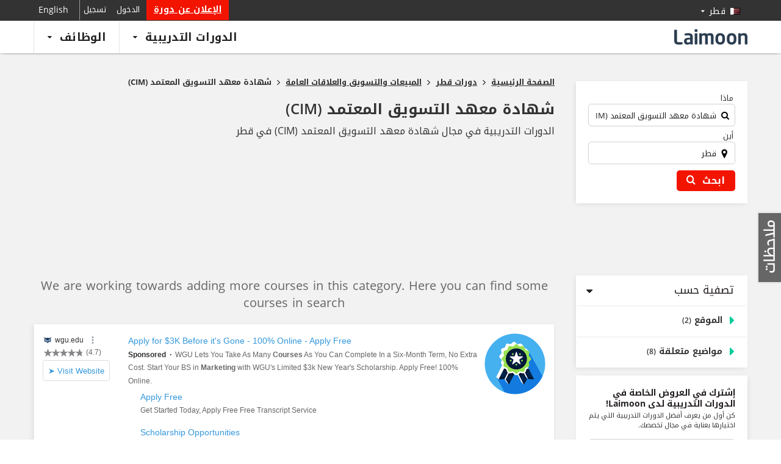

--- FILE ---
content_type: text/html; charset=UTF-8
request_url: https://courses.laimoon.com/ar/qatar/sales-marketing-and-pr/cim
body_size: 35510
content:
<!DOCTYPE HTML>	<!--[if IE 7 ]><html
dir="rtl" lang="ar"  class="win ie ie-7"> <![endif]-->	<!--[if IE 8 ]><html
dir="rtl" lang="ar" class="win ie ie-8"> <![endif]-->	<!--[if IE 9 ]><html
dir="rtl" lang="ar" class="win ie ie-9"> <![endif]-->	<!--[if (gt IE 9)|!(IE)]><!--><html
dir="rtl" lang="ar"> <!--<![endif]--><head
prefix="og: http://ogp.me/ns# fb: http://ogp.me/ns/fb# laimooncom: http://ogp.me/ns/fb/laimooncom#"><title>الدورات التدريبية في مجال شهادة معهد التسويق المعتمد (CIM) في قطر - التحديث يناير 2026 - Laimoon.com</title><meta
charset="UTF-8"><meta
name="Description" content="الدورات التدريبية في مجال شهادة معهد التسويق المعتمد (CIM) في قطر" /><meta
name="viewport" content="width=device-width, initial-scale=0.8, maximum-scale=0.8, user-scalable=no"/>		<!--[if lt IE 9]><meta
http-equiv="X-UA-Compatible" content="IE=10" />		<![endif]--> <script>const cookieBanner = 0;			if(cookieBanner){				window.dataLayer = window.dataLayer || [];				function gtag() { dataLayer.push(arguments); }				if (localStorage.getItem('consentMode') === null) {					gtag('consent', 'default', {						'ad_storage': 'denied',						'analytics_storage': 'denied',						'personalization_storage': 'denied',						'functionality_storage': 'denied',						'security_storage': 'denied',						'ad_user_data': 'denied',						'ad_personalization': 'denied'					});				} else {					gtag('consent', 'default', JSON.parse(localStorage.getItem('consentMode')));				}				if (localStorage.getItem('userId') != null) {					window.dataLayer.push({						'user_id': localStorage.getItem('userId')					});				}				dataLayer.push({'gtm.start': new Date().getTime(), 'event': 'gtm.js'});			}</script>  <script>/*<![CDATA[*/(function(w,d,s,l,i){w[l]=w[l]||[];w[l].push({'gtm.start':		new Date().getTime(),event:'gtm.js'});var f=d.getElementsByTagName(s)[0],		j=d.createElement(s),dl=l!='dataLayer'?'&l='+l:'';j.async=true;j.src=		'https://www.googletagmanager.com/gtm.js?id='+i+dl;f.parentNode.insertBefore(j,f);		})(window,document,'script','dataLayer','GTM-PFBVT5J');/*]]>*/</script> <meta
name="apple-mobile-web-app-capable" content="yes" /><meta
name="apple-mobile-web-app-status-bar-style" content="black"><meta
name="copyright" content="2026 Laimoon.com" /><meta
name="author" content="Laimoon.com" /><meta
name="resource-type" content="document" /><meta
name="distribution" content="GLOBAL" /><meta
name="robots" content="ALL" /><meta
name="revisit-after" content="1 day" /><meta
name="rating" content="general" /><meta
name="pragma" content="no-cache" /><meta
name="classification" content="الدورات التدريبية في مجال شهادة معهد التسويق المعتمد (CIM) في قطر - التحديث يناير 2026 - Laimoon.com" /><meta
name="image" property="og:image" content="https://cdn.laimoon.com/social_icons/category_social_116.png"><link
rel="alternate" href="https://courses.laimoon.com/qatar/sales-marketing-and-pr/cim" hreflang="en" /><link
rel="alternate" href="https://courses.laimoon.com/ar/qatar/sales-marketing-and-pr/cim" hreflang="ar" /><meta
name="twitter:card" content="summary"/><meta
name="twitter:site" content="@LaimoonCareers"/><meta
name="twitter:creator" content="@LaimoonCareers"/><meta
name="twitter:url" content="https://courses.laimoon.com/ar/qatar/sales-marketing-and-pr/cim"/><meta
name="twitter:title" itemprop="name" content="الدورات التدريبية في مجال شهادة معهد التسويق المعتمد (CIM) في قطر"/><meta
name="twitter:description" itemprop="description" content="الدورات التدريبية في مجال شهادة معهد التسويق المعتمد (CIM) في قطر"/><meta
name="twitter:image" itemprop="image" content="https://cdn.laimoon.com/social_icons/category_social_116.png"/><link
rel="apple-touch-icon" href="https://cdn.laimoon.com/courses/img/splash-icon.png" /><link
rel="alternate" type="application/rss+xml" title="Laimoon Course Guide" href="https://courses.laimoon.com/feeds/rss" /><link
rel="alternate" type="application/rss+xml" title="الدورات التدريبية في مجال شهادة معهد التسويق المعتمد (CIM) في قطر" href="https://courses.laimoon.com/feeds/rss?locations=178&categories=116" /><link
rel="shortcut icon" href="https://cdn.laimoon.com/courses/favicon.ico" type="image/x-icon" /><link
rel="search" href="https://courses.laimoon.com/opensearchdescription.xml" type="application/opensearchdescription+xml" title="https://courses.laimoon.com/" /><link
rel="search" href="https://courses.laimoon.com/opensearch.xml" type="application/opensearch+xml" title="https://courses.laimoon.com/" /><link
rel="canonical" href="https://courses.laimoon.com/ar/qatar/sales-marketing-and-pr/cim"/><style type="text/css">a{background-color:transparent color: #337ab7;color:#3498db;text-decoration:none}.col-md-12,.col-md-2,.col-md-3,.col-md-4,.col-md-5,.col-md-6,.col-md-8,.col-md-9,.col-sm-2,.col-sm-5,.col-xs-12,.col-xs-5,.col-xs-6{min-height:1px}button.request,button.submit{text-transform:capitalize;letter-spacing:.3px}@media (min-width:768px){.navbar-header{float:right}}.list-loclist ul li a{padding:10px 0!important}@media screen and (max-width:768px){.subscribe-best-wrap{display:none}#alternative-request{margin:0!important}.btns-lead-box button{width:68%}.leadbox-phone .right{width:55%}.switcher{border-left:3px solid #22b5a4!important;border-right:0;margin:0!important;width:100%;padding-right:20px!important}.sortby{width:94%;margin:10px 3% 0}.navbar-form{margin-right:0!important;margin-left:0!important}.btn-group{float:left!important;padding:0 3px!important;text-align:center;width:auto!important}.filter-drop-close{display:none!important}.mp-pusher #mp-menu{display:block!important;height:100%!important}.mp-menu{position:fixed;top:0;left:-270px;bottom:0;display:block;float:left;width:100%;max-width:270px;height:100%;z-index:999999;background:rgba(0,0,0,.9)}.icon-reorder{font-size:29px}.feedback-link,.hidden-xs{display:none!important}#container #content .cover-right{padding-top:16px!important}.col-full{padding:0;margin-bottom:0!important}.content-sub,.mobile-head,.mobile-subject{padding:0 15px}.mobile-head{padding-bottom:0}.result-setting span{text-indent:-999em;padding-right:25px}.cover-left{padding:0!important}.wrap #content .cover-right{padding-bottom:0;padding-right:0!important;padding-left:0!important;padding-top:0}#scroller-anchor{display:none}.close{opacity:1!important}.searchicon{color:#333;float:left;font-size:24px;margin-bottom:-1px;margin-left:22px;padding-bottom:16px;padding-right:6px;padding-top:9px;display:none!important}.navright{margin-left:0!important}.home-sidebar{top:40px!important}.on-line-courses,.similar-box .provi-der-courses{padding:0 0 15px!important}.breadcrumbs{width:100%!important;padding:15px 10px 0!important}.mobnav .search-expand{display:none;padding-right:0!important;padding-left:0!important}.search-expand{background:0 0;right:10px;margin:0!important;padding:10px!important;position:absolute;top:55px;width:94%;z-index:999999}.search-expand .txt-input{margin-bottom:7px;background:#fff}.navbar-form,.search-expand input,.search-input{width:100%!important}.search-expand input{padding:5px 26px 11px 0!important;width:100%!important}.search-expand .txt-search label i{color:#ccc;font-size:22px}.search-expand button.sbtn{left:13px!important;top:15px!important;padding:10px 0!important}.search-input{border:none!important}.top-left{float:left!important}div#logo{float:none!important;text-align:center;right:0!important;top:0;position:static!important;height:45px!important}div#logo a{display:inline-block!important;position:absolute;right:0;margin-left:-25px!important}.loc-gmap{width:100%!important}#csearch-related{float:right!important;padding-bottom:20px;padding-right:20px;padding-left:0!important;padding-top:18px!important;width:100%;text-align:center}.event-top-box{height:161px!important;top:-161px}.search-expand .txt-search{padding-left:10px!important}.search-expand .txt-sub{padding:0 10px!important}.n-p{padding:0!important}.back-url{margin-bottom:10px}.back-url .course-cat{background:0 0;float:none!important;margin-bottom:10px;padding:0!important;width:100%}.bt-course-timing,.bt-price-box,.bt-sub{background:#fff;display:block;padding:10px 20px;margin-bottom:10px;float:right;width:100%}a.btn-subject{display:block;color:#333;font-size:13px;text-transform:capitalize}.bt-sub .prime-cat{background:0 0;padding:10px 0 0}a.btn-course-timing i,a.btn-location-c i,a.btn-price-c i,a.btn-subject i{float:left;padding:0;margin:0;line-height:16px;font-size:27px;color:#22b5a4}.bt-course-timing,.bt-loc{display:block;padding:12px 20px;background:#fff;margin-bottom:10px}.btn-course-timing,.btn-location-c,.btn-price-c{color:#333;font-size:13px}#content .cover-right{width:100%!important;margin:0!important}.bt-loc .course-cat{float:none;display:inline-block;margin-top:0;padding:10px 0 0;background:0 0}.header{box-shadow:none!important;position:absolute!important}.block-cat .city-side ul>li ul>li a{font-size:14px!important;padding:6px 0!important}.course-map-details{height:auto!important;padding:20px 20px 10px!important;width:100%!important}.loc-list{overflow:auto;height:120px!important}.bt-map-action,.locdetails{display:none!important}#course-method a,.col-full .course-cat a{padding:9px 0 9px 10px!important;font-size:16px!important}.header .container-fluid{margin-top:0!important}#container{padding-top:59px!important}.questionar-block{display:none}.cover-left{width:100%!important}.cover-right{border-top:3px solid #fff}.navbar-toggle{position:fixed!important;left:10px!important;padding:3px 6px 3px 2px!important;background:rgba(255,255,255,.7);top:10px}.similarbox-list{height:auto!important;overflow:inherit!important}.loc-shift{border-bottom:1px solid #666667}.bpm-wrap{float:left}.range-block{height:100%!important}.hide{display:none!important}.show{display:block!important}.cover-right #enquire-stick{width:100%!important}.sort-filter{margin:7px 10px 0 0;float:right}.sort-filter>a{text-transform:uppercase;font-size:12px;border:1px solid #ededed;color:#333;border-radius:5px;padding:6px 10px 5px;display:inline-block;line-height:19px}.sort-filter a i{margin-left:3px;display:none}.filter-drop{position:absolute;visibility:hidden;right:3%;left:3%;width:94%!important;z-index:111;background:#d3f0ed;padding:17px 0 0!important}.block-cat .side-h5,.side-h5{text-align:right}.filter-drop a{font-size:13px!important;padding:0!important;display:block}.altercourse-header h3{font-size:20px!important;padding-top:18px;padding-bottom:14px}#courseCity{width:100%!important}.subarea-filter{padding-bottom:0}.content-block{overflow:visible}.laimoon-base{display:block}.course-cat{border-bottom:none}.content-sub{background:0 0;padding:0 15px}}html{-ms-text-size-adjust:100%;-webkit-text-size-adjust:100%}nav{display:block}button,input,select,textarea{color:inherit;font:inherit;margin:0}button{overflow:visible}button,select{text-transform:none}button::-moz-focus-inner,input::-moz-focus-inner{border:0;padding:0}input{line-height:normal}input[type=checkbox]{-webkit-box-sizing:border-box;-moz-box-sizing:border-box;box-sizing:border-box;padding:0}textarea{overflow:auto}*,:after,:before{-webkit-box-sizing:border-box;-moz-box-sizing:border-box;box-sizing:border-box}button,input,select,textarea{font-family:inherit;font-size:inherit;line-height:inherit}.sr-only{position:absolute;width:1px;height:1px;margin:-1px;padding:0;overflow:hidden;clip:rect(0,0,0,0);border:0}.container{margin-left:auto;margin-right:auto;padding-right:15px;padding-left:15px}@media (min-width:768px){.container{width:750px}}@media (min-width:992px){.container{width:970px}}@media (min-width:1200px){.container{width:1170px}}.container-fluid{margin-left:auto;margin-right:auto;padding-right:15px;padding-left:15px}.row{margin-right:-15px;margin-left:-15px}.col-md-12,.col-md-2,.col-md-3,.col-md-4,.col-md-5,.col-md-6,.col-md-8,.col-md-9,.col-sm-2,.col-sm-5,.col-xs-12,.col-xs-4,.col-xs-5,.col-xs-6,.col-xs-8{position:relative;min-height:1px;padding-right:15px;padding-left:15px}.col-xs-12,.col-xs-4,.col-xs-5,.col-xs-6,.col-xs-8{float:right}.col-xs-12{width:100%}.col-xs-8{width:66.66666667%}.col-xs-6{width:50%}.col-xs-5{width:41.66666667%}.col-xs-4{width:33.33333333%}@media (min-width:768px){.col-sm-2,.col-sm-5{float:right}.col-sm-5{width:41.66666667%}.col-sm-2{width:16.66666667%}}@media (min-width:992px){.col-md-12,.col-md-2,.col-md-3,.col-md-4,.col-md-5,.col-md-6,.col-md-8,.col-md-9{float:right}.col-md-12{width:100%}.col-md-9{width:75%}.col-md-8{width:66.66666667%}.col-md-6{width:50%}.col-md-5{width:41.66666667%}.col-md-4{width:33.33333333%}.col-md-3{width:25%}.col-md-2{width:16.66666667%}}.modal{display:none}.clearfix:after,.clearfix:before,.container-fluid:after,.container-fluid:before,.container:after,.container:before,.row:after,.row:before{content:" ";display:table}.clearfix:after,.container-fluid:after,.container:after,.row:after{clear:both}.pull-right{float:left!important}.show{display:block!important}@-ms-viewport{width:device-width}@media (max-width:767px){.hidden-xs{display:none!important}}@media (min-width:768px) and (max-width:991px){.hidden-sm{display:none!important}}@media (min-width:992px) and (max-width:1199px){.hidden-md{display:none!important}}@media (min-width:1200px){.hidden-lg{display:none!important}}body{-webkit-animation-delay:.1s;-webkit-animation-name:fontfix;-webkit-animation-duration:.1s;-webkit-animation-iteration-count:1;-webkit-animation-timing-function:linear;color:#333;line-height:1.42857143}a,body,cite,div,form,h1,h2,h3,h4,h5,html,i,iframe,img,label,li,p,small,span,strong,ul{margin:0;padding:0;border:0;outline:0!important;font-size:100%;vertical-align:baseline;background:0 0;font-weight:400}h1,h1 *,h2,h2 *,h3,h3 *,h4,h5,h5 *,strong,strong *{font-weight:600}cite{font-style:normal!important}:focus{outline:0!important}h1{font-size:24px;margin-bottom:15px;line-height:30px;color:#333}h2{font-size:21px;margin-bottom:15px;color:#000}h3{font-size:18px;margin-bottom:5px}h4{font-size:16px;margin-bottom:4px}h5{font-size:14px;margin-bottom:2px}ul{list-style:disc}li{margin-right:30px}ul li{margin:0;padding:0 15px 4px 0;list-style:none}input[type=hidden]{display:none!important}p,ul{margin-bottom:19px}strong{font-size:100%}cite,i{font-style:italic}small{font-size:12px}button,input[type=text],textarea{border-radius:5px}button{-webkit-appearance:button;border:none}.f-right,.right{float:left!important}.left{float:right}.header{float:right;width:100%;z-index:999;background:#333;box-shadow:0 -4px 12px #222}.header .container-fluid{background:#fff;margin-top:34px;padding-bottom:4px;padding-top:6px}.navright{float:left;position:relative;margin:-41px 5px 0 0}.navright .signup{color:#fff;text-transform:none;letter-spacing:.3px;font-size:14px;background-color:#f31400;padding-right:12px;padding-left:12px;text-decoration:underline}.top-right{float:left;position:relative}.top-right a{padding:7px 5px;display:inline-block}.top-nav{width:1170px}.top-left{float:right;position:absolute;top:0}#matching-container{float:left;margin:0;padding-right:0;padding-top:0;position:relative;z-index:999}.top-left a{color:#fff;float:right;font-size:18px;letter-spacing:.3px;padding:0;text-transform:capitalize}.result-setting{float:right!important;font-size:18px!important;padding:5px 10px 15px 20px!important;position:relative}.result-setting i{float:left;font-size:10px;padding:5px}.result-setting span{float:right;font-size:14px;height:11px;margin-left:3px;padding-right:5px;padding-top:3px}.result-setting span.flag{margin-top:7px}.header-nav{position:relative}.header-nav,.top-nav{margin:0 auto}div#logo{float:right;padding:8px 0 0}div#logo a{display:block;width:215px;height:32px}.tabber{display:none}.inside .navtop{margin-top:0;margin-left:0;padding-bottom:3px;padding-left:0}.inside .desk-menu{margin:-6px 0 -4px;float:left;position:relative;padding-bottom:0;top:0;right:0!important}.inside .desk-menu>li{float:right;padding:0;position:static}.inside .desk-menu>li>a{font-size:21px;color:#222;text-transform:inherit;float:right;font-weight:600;border-left:1px solid #e5e5e5;padding:13px 22px!important;border-top:2px solid transparent;text-transform:capitalize}.inside .desk-menu>li>a>i{font-size:12px;float:left}.navtop{margin:0;padding:0}ul.desk-menu{position:absolute;top:-40px;right:248px;margin:0}ul.desk-menu>li{float:right;padding:0;position:relative}ul.desk-menu>li>a{font-size:14px;color:#fff;text-transform:capitalize;letter-spacing:.3px;float:right;padding:8px 0 10px 30px}ul.desk-menu>li>a i{float:left;font-size:10px;padding-top:3px;vertical-align:top}.search-expand{float:left;margin-left:0;padding-top:4px;padding-bottom:6px;padding-left:0}.search-expand input{border:none;color:#222;font-size:13px;width:100%;padding-right:55px;padding-bottom:7px;background:0 0}.search-expand .txt-search{padding-left:0;padding-right:10px}.search-expand .txt-input{padding:7px 10px 0;border:1px solid #d1d1d1;border-radius:5px}.search-expand .txt-search label{font-size:13px;padding-left:5px;position:absolute;top:10px;right:20px}.search-expand span.close{position:absolute;top:2px;left:2px;color:#d3d1be;display:none}.flag{width:16px;height:11px;margin:3px 2px 3px 9px;float:right}.flag.flag-on{height:20px;margin-bottom:-2px;margin-left:5px;margin-top:-1px;width:20px}.border-strip{display:block;height:4px;background:#fff}.search-expand button{border:2px solid #19b99a;text-transform:capitalize;color:#fff;background:#19b99a;padding:6px 0;font-size:16px;width:100%;letter-spacing:.3px}.search-expand button i{font-size:16px;padding-right:5px}.tabber ul li a>i{color:#888;float:right;font-size:29px;line-height:18px;width:42px}.tabber ul li.addacourses a>i{display:none}#container{padding-top:93px}.search-expand .txt-sub{padding:0 10px 0 0}.content-block{float:right;overflow:hidden;position:relative;width:100%;background-color:#f2f2f2;padding-bottom:40px}.menu-background{background:#00ba9a;height:45px;right:0;position:absolute;top:378px;width:100%}.mba-menubg{top:319px}#supersized{height:378px;overflow:hidden;position:absolute;width:100%;background-repeat:no-repeat;background-position:center center;background-size:cover}#supersized.mba-supersized{height:319px}.wrap{position:relative}.homesub-nav{float:right;position:absolute;bottom:-115px;width:100%;z-index:1;right:8.33%}.homesub-nav a{color:#1a1a1a;font-size:16px;letter-spacing:.3px;text-transform:capitalize;line-height:1;padding:11px 17px 12px}.homesub-nav a.active{text-transform:capitalize;color:#222;font-size:16px;background-color:#f2f2f2}.n-p{padding:0!important}.cmap-box a.close,.enquire-lightbox a.close,.gmap-box a.close,a.close-overlay{background:rgba(0,0,0,0);color:#fff;font-size:24px;height:44px;position:absolute;left:-34px;text-indent:-999em;top:-35px;width:43px;opacity:1}a.feedback-link{text-indent:-999em;position:fixed;display:block;right:0;top:48%;width:40px;text-indent:-999em;height:119px;z-index:1}button.request{display:inline-block;background:#f01a14!important}button.request,button.submit,label.request{background-color:#1bbc9b;border:none;color:#fff;font-size:14px;padding:8px 18px;text-transform:capitalize;letter-spacing:.3px;border-radius:5px}button.request{font-size:18px;padding:7px!important;width:100%;margin-top:10px}#advanced a#search-related{float:right;margin:10px 3px 10px 0!important;font-size:16px}.enquire-lightbox .lightbox-content{background-color:#fff;position:relative}.hidden{display:none!important}.breadcrumbs{font-size:12px;padding:15px 0 20px;width:100%;z-index:1;position:relative}.breadcrumbs strong{line-height:19px;font-size:13px}.breadcrumbs span{color:#231f20;font-size:15px;height:11px;line-height:19px;padding:0 5px;vertical-align:top;display:inline-block;margin-top:0}.breadcrumbs a{font-size:13px;line-height:15px;padding-bottom:4px;padding-right:0;padding-left:0;vertical-align:bottom;color:#333}.breadcrumbs a strong{text-decoration:underline}.accord-content{float:right;width:100%}.ms-info{margin:0;padding-bottom:5px;padding-right:5px}.rate_widget{overflow:visible;padding:0;position:relative;text-align:center;width:100%}.ratings_stars{display:inline-block;height:26px;padding:0;width:27px;margin-bottom:0;margin-right:5px}.total_votes{text-align:center;font-size:14px;float:right;margin-bottom:2px;padding-top:3px;width:100%;color:#c3c3c3}.cover-left{float:left;margin-right:0;margin-left:0;padding-left:0;padding-right:0;position:relative;width:73%}.courses-related{float:right;margin-top:5px;width:100%}.course-block .courses-box{float:right;margin:0 0 20px;width:100%;position:relative;background:#fff;box-shadow:-2px 2px 8px -2px rgba(214,214,214,1);border:1px solid #ededed}.block-left{float:right;padding:20px}.block-right{padding:20px 0 20px 20px;text-align:left;position:relative;height:180px}.action-bottom{float:right;padding:6px 20px 8px;width:100%;min-height:54px;background:-moz-linear-gradient(269deg,#f6f5f6 0,#fff 100%);background:-webkit-gradient(linear,right top,right bottom,color-stop(0,#f6f5f6),color-stop(100%,#fff));background:-webkit-linear-gradient(269deg,#f6f5f6 0,#fff 100%);background:-o-linear-gradient(269deg,#f6f5f6 0,#fff 100%);background:-ms-linear-gradient(269deg,#f6f5f6 0,#fff 100%);background:linear-gradient(181deg,#f6f5f6 0,#fff 100%)}.course-logo{width:120px;float:left}.course-logo a{display:block;width:120px;overflow:hidden;float:left;height:60px}.course-logo img{display:block;float:left;max-height:100%;width:auto}.course-block .courses-box h2{line-height:22px;margin:0;padding-bottom:16px}.info-loc-wrap{float:right}.info-main .infoloc{border:1px solid #d3d3d3;border-radius:5px;font-size:12px;padding:5px 20px;position:relative;background-color:#fff;z-index:1;display:block;margin:0 0 10px 10px}.info-main .infoloc.more-locs{padding:5px 20px 5px 75px}.info-main .infoloc a{text-decoration:underline;color:#1abc9c}.info-main .infoloc i{font-size:14px;position:absolute;right:7px;top:6px}.info-main .infoloc .seemore{position:absolute;left:-1px;top:-1px;width:70px;border-radius:5px;padding:5px 10px 5px 0;margin:0;z-index:-1;color:#333;background:#fff;background:-moz-linear-gradient(top,#fff 0,#f6f6f6 47%,#ededed 100%);background:-webkit-gradient(right top,right bottom,color-stop(0,#fff),color-stop(47%,#f6f6f6),color-stop(100%,#ededed));background:-webkit-linear-gradient(top,#fff 0,#f6f6f6 47%,#ededed 100%);background:-o-linear-gradient(top,#fff 0,#f6f6f6 47%,#ededed 100%);background:-ms-linear-gradient(top,#fff 0,#f6f6f6 47%,#ededed 100%);background:linear-gradient(to bottom,#fff 0,#f6f6f6 47%,#ededed 100%);border:1px solid #d3d3d3}.block-left h2 a{color:#3199de;font-size:18px;line-height:23px}.course-block .courses-box h2 a small{color:#333;display:block;font-size:14px;padding-top:5px;line-height:18px}.info-differ{float:right;margin-top:0;padding-top:13px;width:100%}.info-common span{display:block;float:right;color:#333}.info-common span small{font-size:12px;font-weight:600;text-transform:capitalize}.info-common span strong{font-size:12px}.truncate{display:block;overflow:hidden;text-overflow:ellipsis;white-space:nowrap;width:450px}.info1{position:absolute;left:20px;bottom:17px}.info2 strong{overflow:hidden;text-overflow:ellipsis}.info1 strong,.info1 strong span{font-size:18px;color:#00a6e1;line-height:1.3}.info2,.info4{padding-left:20px}a.brochure-pdf{float:right;font-size:13px;line-height:12px;letter-spacing:.3px;text-transform:capitalize;text-decoration:underline;margin-right:6px;padding:0 24px 0 0;margin-top:14px;position:relative}a.brochure-pdf::before{font-family:laimoon;position:absolute;top:0;right:6px;content:"\e684";font-size:18px}.call-us{background:0 0;color:#333;font-size:14px;float:left;margin:3px 0 0;padding:7px 10px 7px 18px;border:2px solid #ededed;border-radius:5px;white-space:nowrap}.call-us cite{font-style:normal}.call-us i{color:#01cc99;float:right;padding:3px 0 0 4px}label.top-request{float:left;margin-top:4px;margin-right:10px}label.request{background:#f01a14!important;float:left}label.request input{float:right;margin-right:-10px;margin-top:6px;padding-left:10px}.coursecheckbox input{opacity:0;outline:0!important}.coursecheckbox{margin-bottom:0;padding-right:32px;position:relative}.promotion-bar a{text-decoration:underline!important;padding-right:3px;color:#f31400;font-size:12px;letter-spacing:.3px;text-transform:capitalize;display:block}.course-block{float:right;width:100%;z-index:99}.paginationhint a{margin:0;padding:2px 8px;font-size:14px;color:#01cc99;width:22px}.paginationhint a.active{background:#01cc99;color:#fff!important;text-align:center}.paginationhint span{font-size:14px;float:right;padding:2px 8px}.paginationhint .pages{float:right;padding-bottom:4px}.questionar-block{float:right;width:100%;background:#19b99a;padding:15px 15px 10px;position:relative;margin-bottom:10px}.questionar-block h3{color:#fff200;font-size:16px}.questionar-block ul{margin:0;padding-top:5px}.questionar-block ul li{padding:0 15px 7px 0;float:right;width:100%;color:#fff}a.collapse-q{float:left;color:#bbe5da;font-size:12px;margin:-10px 0 0 -5px}.flo-online{background:#5459a7;color:#fff!important;font-size:12px;padding:3px 7px 4px;display:inline-block;line-height:13px;vertical-align:top;margin:2px 0 0 5px;border-radius:5px}.nocoursesmessage{text-align:center;padding:0 0 20px;font-size:20px;color:#666}.cover-right{float:right;padding:0!important;position:relative;width:24%}.col-full{float:right;margin-bottom:15px;width:100%;z-index:99}.filter-text{color:#231f20!important;font-size:18px!important;padding:10px 20px 10px 0}.content-sub{overflow:hidden;position:relative;width:100%;padding:2px 2px 0;background-color:#fff;box-shadow:-2px 2px 8px -2px rgba(214,214,214,1)}.course-cat{float:right;padding:10px 20px;position:relative;width:100%;text-transform:capitalize;border-top:2px solid #f6f5f6}.block-cat{float:right;width:100%}.block-cat .side-h5,.side-h5{color:#333;font-size:14px}.course-cat .side-h5{font-size:16px!important}.side-h5{margin-bottom:2px}.course-cat a{font-size:14px;display:block;padding:3px 0 4px 10px;color:#3199de}.course-cat .range-block a,.course-cat ul li a{padding-right:19px}.course-cat a strong{color:#333}.course-cat a.show-side i{float:right;font-size:22px;line-height:19px;text-transform:uppercase;margin-top:0;color:#01cc99;margin-left:5px;width:14px;display:block;overflow:hidden}.stick-info{clear:right;float:right;margin-top:0;position:static;width:100%}.city-side ul{margin:0}.city-side ul>li{padding:0}.city-side ul>li.active a{color:#333}.city-side ul>li ul{padding:3px 20px 10px 0}.city-inactive-all{text-decoration:underline!important}.city-side ul>li a.city-inactive-all,.city-side ul>li ul>li a{color:#3498db!important;font-size:12px!important}#city-block{padding:20px;width:100%;float:right}#city-block h5{margin:0;padding:0;font-size:18px}.filter-c a i{display:inline-block;vertical-align:top}.sb-blocks{color:#fff;display:block;font-size:14px;margin-bottom:15px;padding:10px 16px 11px 59px;position:relative;min-height:110px;clear:both;background-color:#fff}.class-based{color:#41a847}.sb-blocks strong{display:block;font-size:18px;line-height:21px}.online-cs strong{width:170px}.sb-blocks p{font-size:14px;line-height:16px;margin:0;padding:9px 0 14px;width:158px}.class-based p{width:154px}.sb-blocks span{font-size:12px;text-transform:capitalize;padding:6px 10px;color:#fff;letter-spacing:.3px;white-space:nowrap;border-radius:5px}.class-based span{background-color:#41a847}.sb-blocks i{display:block}.online-cs i{width:90px;height:88px;background-position:-256px -8px;position:absolute;left:0;top:14px}.class-based i{width:65px;height:72px;background-position:-275px -95px;position:absolute;left:0;top:24px}.online-cs span{background-color:#fff;color:#333}.online-cs{background:#00a6e1;color:#fff}.p-n{padding:0}.player-box{height:100%;position:fixed;width:100%;z-index:99999}.event-box{bottom:42px;position:fixed;left:10px;width:250px;z-index:999;padding:15px;background:#383838;border-top:5px solid #1d60ae;box-shadow:0 1px 5px #333;display:none}.event-top-box{background:#fff;margin:-2px -15px 2px;padding:10px 0;position:fixed;top:-83px;height:83px;overflow:hidden;width:100%;z-index:99999;border-bottom:1px solid #ccc}.hide{display:none!important}.action-mob,.searchicon,a.hide-me,p.info{display:none}.mob-code{border:1px solid #0da586;border-radius:5px;height:36px;width:90%;font-size:14px;color:#666;-webkit-appearance:menulist}.activity{display:none;height:100%;right:0;padding:0;position:fixed;top:0;width:100%;z-index:999999}.mba-home{min-height:440px;padding:25px 0 20px;text-align:right}.mba-home .col-md-8{height:264px;overflow:auto}.mba-home h1.heading1,.mba-home h2{font-size:34px;line-height:42px;text-align:left;letter-spacing:-1px}.mba-home h1.heading1 small,.mba-home h2 small{color:#222;display:block;font-size:18px;padding:0;letter-spacing:0;line-height:25px}.mba-home p{color:#222;font-size:16px;line-height:22px}.mba-home h1{font-size:16px;font-weight:700}.mba-home p a{text-decoration:underline}.pos-container{position:relative}.pos-container .breadcrumbs{position:absolute;top:380px;right:15px}.master-wrap .homesub-nav{bottom:auto;right:15px;top:330px;text-align:right}.p-l{padding-right:0}.pull-right{margin-bottom:-40px;margin-left:0;margin-top:9px;position:relative}.abroad-alert{background:#00a5e1;margin:0;padding:10px 0;position:fixed;top:0;display:none;width:100%;z-index:99999}.tilo-number{float:left;position:relative}.tilo-block{background:#333;padding:8px 15px 5px;position:absolute;bottom:44px;right:-62px;width:251px;box-shadow:0 0 4px #666}.tilo-block>label{color:#fff;display:block;font-size:12px;line-height:14px;padding-bottom:7px}.tilo-block>input{border:none;margin-bottom:10px;padding:3px 6px 4px;color:#000}.tilo-block>button{background:#0dbe9c;border:none;top:43px;color:#fff;font-size:12px;padding:6px 9px;position:absolute;left:16px;text-transform:capitalize}.tilo-block .icon-sort-down{bottom:-13px;color:#333;font-size:35px;right:44%;position:absolute}button.tilo-call{background:#00bd9b;color:#fff!important;float:left;font-size:14px;margin-top:4px;padding:8px 18px;text-transform:capitalize;border:none}.tilo-block .icon-remove{color:#fff;font-size:16px;position:absolute;left:4px;top:4px}.sortby{background-color:#fff;float:right;width:100%;box-shadow:-2px 2px 8px -2px rgba(214,214,214,1);margin:0 0 20px}.sortby a{padding:5px}.drop-filter{padding:9px;float:right;line-height:18px}.badgebox{position:absolute;top:-12px;right:22px}.subarea-filter{width:100%;margin:0;float:right}.close-fliter{color:#01cc99;float:left;background-color:#fff;padding:0!important;border-radius:50%;line-height:0;font-size:16px;margin:13px 20px}.range-block{width:100%;margin-bottom:0}#scroller-anchor{width:100%;height:2px;float:right}.subarea-filter h3{font-size:14px;padding:15px 20px 15px 0;color:#fff;background-color:#01cc99;line-height:1;letter-spacing:.6px}.subarea-block ul{margin:0;padding:17px 20px;float:right;width:100%}.tb-ads{padding-top:13px}.subarea-block ul li{padding:0 0 8px 10px;float:right}.subarea-block ul li a{letter-spacing:.3px;text-transform:capitalize;padding:0 0 8px;font-size:13px;display:block;color:#000;letter-spacing:.3px;text-transform:capitalize;border-bottom:1px solid #ededed;text-decoration:underline}.icon-phone-1:before{content:"\e683"}.middle-floating{float:right;width:100%;background-color:#fff;margin:0 0 15px;border:1px solid #ededed;border-top:none;padding:10px 20px 10px 10px}.course-listing-header{background-color:#fff;border:1px solid #ededed;float:right;border-bottom:none;width:100%;padding:10px 20px 0 10px}.list-view-as{float:right;font-size:13px;padding:7px 0 0 10px}.sort-list-as{float:right;font-size:12px;padding:0;text-transform:none}.gen-tab a{font-size:12px;border:1px solid #ededed;color:#333;border-radius:5px;padding:6px 10px 5px;display:inline-block;line-height:19px;margin-left:5px}.gen-tab a.active{background-color:#01cc99;border:1px solid #01cc99!important;color:#fff}.sortby-toolbar{float:left;font-size:12px}.sortby-toolbar a{color:#879098;margin-right:12px;text-decoration:underline}.sortby-toolbar a.active{color:#01cc99}h3#coursecountblocks{float:right}.gen-tab a>span{font-size:18px;vertical-align:top;display:inline-block}.gen-tab a.choose-fees>span{font-size:12px;margin-top:2px}.gen-tab a i{font-size:12px}.icon-list-view:before{content:"\e688"}.icon-list-fees:before{content:"$"}.search-float{display:none;border-left:2px solid #fff;padding:7px 0;position:relative}.search-float i{float:right;font-size:27px;height:34px;color:#333;padding-left:10px;margin-top:-5px}.search-float a{display:inline-block;line-height:11px;padding-top:7px}.search-float strong{color:#333;display:block;float:right;font-size:14px;line-height:17px;overflow:hidden;text-overflow:ellipsis;white-space:nowrap;width:206px;margin-top:-5px}.search-float span{font-size:11px;color:#333}.mob-filterList{display:none}.gen-tab{padding:0}.goup{background:#fff;bottom:200px;box-shadow:0 0 8px rgba(0,0,0,.3);height:50px;right:50%;margin-right:586px;padding:29px 0 10px;position:fixed;text-align:center;width:40px;font-size:10px;color:#333;z-index:95;display:none}.page-count{font-size:12px;margin-top:3px;display:none}.page-count>span{background:#fff;border:2px solid #ccc;font-size:14px;display:inline-block;margin:-4px 0;padding:5px 0;text-align:center;width:35px}.switcher{border-right:1px solid #999;float:left;font-size:10px;margin-top:-6px;padding:0 10px 0 0;vertical-align:top}.switcher a{font-size:14px;color:#fff;padding:8px 8px 7px;display:block}.laimoon-base,.mob-search-top,.mp-menu .search-nav-for-mb{display:none}.superbanner{clear:both;min-height:82px;margin-bottom:15px;overflow:hidden;text-align:center}#question-failure p a{border-radius:22px;display:inline-block;margin:13px 10px 0 31px!important;position:static!important;background:#f01a14!important;color:#fff;font-size:14px;padding:4px 14px}.place-filter{float:right;position:relative}.place-filter input{background:0 0;border:none;font-size:14px;width:103px}.citylister .result-setting{padding:8px 10px 12px 20px!important;height:36px}.citylister .result-setting span{padding-top:0}.citylister .result-setting i{padding-top:3px}.glowing-border{outline:0;border:2px solid #9ecaed!important;box-shadow:0 0 10px #9ecaed}.form-field label.label-formob{display:none}.form-field label.label-fordesktop{display:block}.whatsapp-ad{background-color:#455a64;overflow:hidden;padding:0 0 8px;clear:both}.whatsapp-ad i{float:left;width:35px;height:45px;margin:0 0 4px 16px}.whatsapp-ad span{display:inline-block;padding:0 18px 0 0;float:right;text-align:right;color:#f5f5f5;line-height:1.5;font-size:14px}.whatsapp-ad span label{font-size:11px;display:block;line-height:21px;padding:8px 0 0;color:#fff}#question-failure p{padding-bottom:20px;font-size:19px!important;line-height:29px}.free-foot-block{float:right;width:372px}.navbar-form{padding:0;margin-top:2px}.price-section-for-mob{display:none}.enquire-lightbox{position:fixed;top:40%;right:50%;margin:-800px -235px 0 0;opacity:1;padding:11px;border-radius:6px;box-shadow:0 3px 7px rgba(0,0,0,.3);width:500px;z-index:999999!important;background:#fff;border:1px solid #999}.rating-top-right{float:left;width:330px;margin-top:-38px;position:relative;z-index:1}.pos-container .rating-top-right{top:415px}.rating-top-right h4{float:right}.rating-top-right .accord-content{width:200px}.rating-top-right .total_votes{color:#333;font-size:12px}.inside .navtop .course-search{position:absolute;right:0;top:93px;width:281px;background:#fff;z-index:99;box-shadow:-2px 2px 8px -2px rgba(214,214,214,1)}.inside .navtop .search-expand{width:100%!important;padding:20px!important;position:relative;z-index:1}.inside .navtop .search-expand .txt-search{width:100%!important;padding:15px 0 10px!important}.inside .navtop .search-expand .txt-input{background:#fff}.inside .navtop .search-expand input{padding-right:20px}.inside .navtop .search-expand .txt-sub{width:40%!important;padding-right:0!important}.inside .navtop .search-expand .txt-search label{top:-3px;right:3px}.inside .search-expand button{border:none;background:#f31400}.summary-content h1 a{color:#333}.free-trial,.view-right{float:left;background:#5f61ac;border:0 solid #000;color:#fff;cursor:pointer;font-size:14px;padding:13px 21px 12px;margin:3px 0 2px 0;transition:all .25s ease 0s;border-radius:5px}.list-buynow,.list-read-more{background-color:#f01a14;margin:3px 12px 0 0;line-height:11px}.inside .summary-content{min-height:100px;margin-bottom:20px}.subscribe-best{padding:20px;background-color:#fff;box-shadow:-2px 2px 8px -2px rgba(214,214,214,1);clear:both}.subscribe-best h4{color:#231f20!important;font-size:14px!important;line-height:1.3;word-spacing:-1px;margin:0;padding-bottom:14px}.subscribe-best h4 span{font-size:11px;font-weight:400;line-height:1.5;display:block;padding:2px 0 0 0;color:#333}.subscribe-best .field-set{padding-bottom:18px;position:relative}.subscribe-best input[type=text]{border:solid 1px #d1d1d1;border-radius:5px;display:block;padding:8px 5px;width:100%;font-size:13px;color:#222}.subscribe-best .subscribe{background-color:#01cc99;color:#fff;float:left;padding:5px 15px}.subscribe-best .error-sub{color:#b22222!important;font-size:12px;margin:0}.login-setting{display:none}.nav-action{float:left}.nav-action a.thumb{color:#fff;float:left;text-transform:capitalize}.nav-action a.thumb img{height:34px}.nav-action a.thumb strong{font-size:14px;line-height:30px;padding:0 10px;float:right}.navright .nav-account{float:left;display:block}.accordion-rating{float:left;text-align:center;width:260px;background-color:#fff;box-shadow:-2px 2px 8px -2px rgba(214,214,214,1)}.top-summary-left .accordion-rating{width:100%!important;margin-bottom:20px;padding:8px 0 4px!important}.top-summary-left .rate-head{float:right;background:0 0!important;padding:3px 20px 0 5px;font-size:14px}.top-summary-left .total_votes{width:auto!important;float:left!important;color:#333;padding-left:20px}.accord-content{float:right;width:100%}.ms-info{margin:0;padding-bottom:5px;padding-right:5px}.rate_widget{overflow:visible;padding:0;position:relative;text-align:center;width:100%}.ratings_stars{display:inline-block;height:26px;padding:0;width:27px;margin-bottom:0;margin-right:5px}.total_votes{text-align:center;font-size:14px;float:right;margin-bottom:2px;padding-top:3px;width:100%;color:#c3c3c3}.top-right a{padding:7px 8px;display:inline-block;color:#fff;font-size:13px}.advertise-courses.prof-advertise a{color:#fff!important}.advertise-courses{position:absolute;left:20px;top:314px;z-index:1}@media screen and (max-width:768px){.accordion-rating{display:none}.online-cs p,.online-cs p strong,.online-cs strong{font-size:14px!important;font-weight:400;display:inline!important}.online-cs span{display:none!important}.online-cs{min-height:auto!important;height:auto!important;margin:0 3%;padding:14px 14px 14px 10px;display:block;box-shadow:none;background-color:#fff!important;color:#3498db!important;text-decoration:underline;font-size:13px}}.header .navright button.laimoon-ua{background:0 0;border:none;font-size:13px;color:#fff}.mp-menu .mobile-menu li button.laimoon-ua{display:block;border-left:none!important;padding:11px 1em!important;outline:0;font-size:18px!important;font-weight:400!important;color:#fff!important;font-family:'Noto Kufi Arabic','Open Sans',sans-serif;border-bottom:1px solid #444!important;width:100%!important;letter-spacing:.3px;float:right;background:0 0;text-align:right}.inside .summary-content .category_faqs h4{padding:0 0 5px 0}.inside .summary-content .category_faqs h4 a{font-size:18px;color:#333;text-decoration:none}.inside .summary-content .category_faqs p strong{padding-bottom:5px;display:block;font-size:16px}.inside .summary-content .category_faqs p{padding-bottom:10px;font-size:14px}.loadmore{display:none;background-color:#19b99a;display:block;clear:both;width:250px;text-align:center;margin:10px auto 15px;color:#fff;padding:10px;border-radius:6px;line-height:1;font-size:20px}.remote-badge{display:flex}.remote-badge .badge{padding:4px 6px;margin:0;line-height:1;border:2px solid #5459a7;color:#5459a7!important;display:flex;align-items:center;position:relative;z-index:1}.remote-badge .badge svg{fill:#5459a7;margin:0 5px 0 0}.remote-badge .badge a span{position:absolute;right:-2px;bottom:102%;background-color:#5459a7;color:#fff;display:block;padding:7px;border-radius:5px;font-size:14px;display:none}.remote-badge .badge a:hover span{display:block}.courses-structure .remote-badge{margin-bottom:10px}.provider-ranking{background-color:#fff;clear:both}.provider-ranking .col-md-12>span{display:block;font-size:14px;padding:10px 0 5px;text-align:left;float:left}.provider-ranking-list{display:flex;justify-content:space-between;border-top:2px solid #e9e9e9;padding:5px 0;align-items:center}.provider-ranking-list div:last-child{width:205px}.provider-ranking-list .ranking-course-title{width:450px;padding-left:40px}.provider-ranking-list .ranking-course-duration,.provider-ranking-list .ranking-course-price{width:250px;padding-left:20px;font-size:14px}.provider-ranking-list .ranking-course-title h2{padding:0;width:100%!important}.provider-ranking-list .ranking-course-title h2 a span{font-size:14px;line-height:1;font-weight:600!important}.provider-ranking-list .ranking-course-price span{color:#00a6e1;line-height:1}.provider-ranking-list .list-buynow,.provider-ranking-list .list-read-more,.provider-ranking-list label.request{background:0 0!important;color:#00a6e1;text-decoration:underline;white-space:nowrap}.provider-ranking-list .list-buynow:hover,.provider-ranking-list .list-read-more:hover,.provider-ranking-list .view-right:focus,.provider-ranking-list label.request:hover{background:0 0!important;color:#2eb7e8}.ranking-course-more{text-align:center;margin-bottom:20px;padding:10px 10px 0;clear:both}.ranking-course-more a{display:block;font-size:14px;text-decoration:underline}.ranking-course-more a:hover{text-decoration:underline;color:#2eb7e8}.top-floating .gen-tab2{display:none!important}.gen-tab2 a{font-size:13px;padding:7px 0 0 10px;display:inline-block;text-decoration:underline;color:#879098}.gen-tab2 a.active,.gen-tab2 a:hover{color:#01cc99;text-decoration:underline}.clear-both{clear:both!important}.float-none{float:none!important}@media screen and (min-width:769px){.provider-ranking-list .ranking-course-title h2{padding-bottom:0!important}}@media screen and (max-width:768px){.provider-ranking-list div:last-child{width:110px}.provider-ranking-list div:last-child label{padding:0}.gen-tab a>span{display:none!important}.mob-filter .col-md-10{float:none}.gen-tab2{padding:0 10px;clear:both}.gen-tab2 .list-view-as{display:none}.gen-tab2 a{padding-top:0!important;padding-bottom:10px!important}.provider-ranking-list{flex-wrap:wrap}.provider-ranking-list .ranking-course-title{width:100%!important;padding-left:0}.provider-ranking-list .ranking-course-duration,.provider-ranking-list .ranking-course-price{width:30%}.remote-badge{clear:both}.remote-badge .badge a span{white-space:normal;line-height:1.5;left:-2px}}.action-bottom .list-booknow{background-color:#f01a14!important;margin:0 0 0 12px!important;text-transform:capitalize!important;padding:14px 21px 12px!important;font-size:17px!important;line-height:14px!important}</style> <script type="text/javascript">/*<![CDATA[*/!function(a){"use strict";var b=function(b,c,d){function j(a){return e.body?a():void setTimeout(function(){j(a)})}function l(){f.addEventListener&&f.removeEventListener("load",l),f.media=d||"all"}var g,e=a.document,f=e.createElement("link");if(c)g=c;else{var h=(e.body||e.getElementsByTagName("head")[0]).childNodes;g=h[h.length-1]}var i=e.styleSheets;f.rel="stylesheet",f.href=b,f.media="only x",j(function(){g.parentNode.insertBefore(f,c?g:g.nextSibling)});var k=function(a){for(var b=f.href,c=i.length;c--;)if(i[c].href===b)return a();setTimeout(function(){k(a)})};return f.addEventListener&&f.addEventListener("load",l),f.onloadcssdefined=k,k(l),f};"undefined"!=typeof exports?exports.loadCSS=b:a.loadCSS=b}("undefined"!=typeof global?global:this);/*]]>*/</script> <script id="style_loadcss">loadCSS( "https://cdn.laimoon.com/courses/css/listing_ar.css?v=4.019", document.getElementById("style_loadcss"));</script> <!--[if lt IE 9]> <script type="text/javascript" src="https://courses.laimoon.com/js/respond.js"></script> <![endif]-->		<!--[if IE 7]><link
rel="stylesheet" type="text/css" href="https://cdn.laimoon.com/courses/css/font-awesome-ie7.min.css?v=4.019" />		<![endif]-->		<!--[if lte IE 6]><div
id="ie-message">			  It appears you are viewing this webpage in Internet Explorer 6. This website is not compatible with Internet Explorer 6 and therefore by using Internet Explorer 6 to view this website you may encounter horrible design errors and weird layout problems. It is recommended that you update your Internet Explorer Browser installation to at least Internet Explorer 7 or above. You can do this by <a
href="http://www.microsoft.com/windows/internet-explorer/default.aspx">clicking here</a></div>		<![endif]--> <script type="text/javascript">(function(G,o,O,g,L,e){G[g]=G[g]||function(){(G[g]['q']=G[g]['q']||[]).push(				  arguments)},G[g]['t']=1*new Date;L=o.createElement(O),e=o.getElementsByTagName(				  O)[0];L.async=1;L.src='//www.google.com/adsense/search/async-ads.js';				  e.parentNode.insertBefore(L,e)})(window,document,'script','_googCsa');</script> <script type="text/javascript">if(window.location.href.toLowerCase().indexOf('cipd') !== -1){						(function(w, d, x, id){							s=d.createElement('script');							s.src='https://dend6g4sigg57.cloudfront.net/amazon-connect-chat-interface-client.js';							s.async=1;							s.id=id;						d.getElementsByTagName('head')[0].appendChild(s);						w[x] =  w[x] || function() { (w[x].ac = w[x].ac || []).push(arguments) };						})(window, document, 'amazon_connect', 'bd56f8a4-c134-4f29-b398-e5cf80e54844');						amazon_connect('styles', { iconType: 'CHAT', openChat: { color: '#ffffff', backgroundColor: '#1bbc9b' }, closeChat: { color: '#ffffff', backgroundColor: '#1bbc9b'} });						amazon_connect('snippetId', '[base64]');						amazon_connect('supportedMessagingContentTypes', [ 'text/plain', 'text/markdown', 'application/vnd.amazonaws.connect.message.interactive', 'application/vnd.amazonaws.connect.message.interactive.response' ]);					}</script> <script type="text/javascript">if (navigator.userAgent.match(/iPhone/i) || navigator.userAgent.match(/iPod/i) || navigator.userAgent.match(/iPad/i)) {				document.title = "Laimoon Courses";			}			var page = 'category_providers';			var sevendays = '0';			var userloc = 'qatar';			var pageId = 40965;			var country_id = 178;			var mbaTemplate = '';			var GoogleCSAd = {page: 1,catpage: 1,searchcsa: 0,blockNumber:0,enrol:0,cpafree:0,adsNumber:1};			var appConf = {loadEvents:'no', courseLocations: [], imprIds: [], promoImprIds: [], catListId: '40965_ar_c'};			var langCode = 'ar';			var gEventPage = "category";			var categoryQuestions = [];						var analyticsApi = {url: 'https://analytics.laimoon.com', 'enabled': 'yes'};			var loggedin = 'no';			var zopimUser = [];			var googleCSAAds = [];			var lmenuState = 'loggedoutmenu';			var profileScript;			if(langCode == 'en') {				profileScript = 'https://cdn.laimoon.com/courses/js/auth.js?v=4.019';			}else {				profileScript = "https://cdn.laimoon.com/courses/js/auth-" + langCode + ".js?v=" + "4.019";			}			var profileId = '';			var currencyConvFactors = {"AED":"3.6725","QAR":"3.64125","SAR":"3.7499","EUR":"0.85258","IQD":"1310","LBP":"87550","KWD":"0.30746","OMR":"0.384496","USD":"1","YER":"238.475","JOD":"0.709009","SYP":"11059.6","EGP":"47.4773","MAD":"9.1825","TND":"2.91976","LYD":"5.42497","BHD":"0.376979","DZD":"129.732","GBP":"0.74344","SGD":"1.28372","ZAR":"16.389","INR":"91.0558","PHP":"59.345","PKR":"279.95","MYR":"4.0554","NPR":"145.404","NGN":"1418.58","NZD":"1.71396","BRL":"5.3755","AOA":"916","AUD":"1.483","KES":"128.95","GHS":"10.845","CAD":"1.38266","LKR":"309.543","HKD":"7.79767","THB":"30.9196","TRY":"43.2978","MVR":"15.4505","VND":"26265","AFN":"65.4999","ALL":"83.1504","AMD":"379.21","ANG":"1.79008","ARS":"1434.38","AZN":"1.70603","BAM":"1.66588","BBD":"2.01314","BDT":"122.271","BGN":"1.67937","BIF":"2950","BMD":"1","BND":"1.28163","BOB":"6.90668","BSD":"0.999544","BWP":"13.3568","BYR":"19600","BZD":"2.01015","CDF":"2155","CHF":"0.78944","CLP":"886","CNY":"6.9612","COP":"3672","CRC":"487.358","CUP":"26.5","CVE":"94.7964","CZK":"20.749","DJF":"177.72","DKK":"6.36911","DOP":"62.9499","ETB":"155.65","FJD":"2.26765","FKP":"0.744714","GEL":"2.69016","GGP":"0.744714","GIP":"0.744714","GMD":"73.497","GNF":"8750","GTQ":"7.66417","GYD":"209.107","HNL":"26.5097","HRK":"6.4221","HTG":"130.848","HUF":"328.289","IDR":"16971.2","ILS":"3.16315","IRR":"42125","ISK":"124.66","JMD":"157.389","JPY":"157.958","KGS":"87.4502","KHR":"4025.47","KMF":"420","KPW":"899.989","KRW":"1470.67","KYD":"0.832907","KZT":"507.746","LAK":"21605","LRD":"184.925","LSL":"16.4297","LTL":"2.95274","LVL":"0.60489","MDL":"17.0269","MGA":"4555","MKD":"52.5721","MMK":"2100.04","MNT":"3563.55","MOP":"8.02775","MRO":"357","MUR":"46.1899","MWK":"1733.5","MXN":"17.5825","MZN":"63.9097","NAD":"16.43","NIO":"36.6503","NOK":"9.9796","PAB":"0.999497","PEN":"3.3575","PGK":"4.19403","PLN":"3.60089","PYG":"6675.27","RON":"4.3412","RSD":"100.094","RUB":"78.0527","RWF":"1452","SBD":"8.12361","SCR":"13.7981","SDG":"601.512","SEK":"9.11546","SLL":"20969.5","SOS":"571.498","SRD":"38.311","STD":"20698","SVC":"8.74591","SZL":"16.4302","TJS":"9.33029","TMT":"3.51","TOP":"2.40776","TTD":"6.7729","TWD":"31.6352","TZS":"2525","UAH":"43.2611","UGX":"3458.16","UYU":"38.4145","UZS":"11970","VEF":"3622550","VUV":"121.154","XAF":"558.699","XCD":"2.70255","XOF":"563.515","XPF":"103.117","ZMW":"20.0147"};</script> </head><body
class="	  	  	  	  	  	  	  	  	  	  	  inside	  	">					<noscript><iframe
src="https://www.googletagmanager.com/ns.html?id=GTM-PFBVT5J"		height="0" width="0" style="display:none;visibility:hidden"></iframe></noscript>				<noscript><iframe
src="//www.googletagmanager.com/ns.html?id=GTM-KGTT49"		height="0" width="0" style="display:none;visibility:hidden"></iframe></noscript> <script>/*<![CDATA[*/(function(w,d,s,l,i){w[l]=w[l]||[];w[l].push({'gtm.start':		new Date().getTime(),event:'gtm.js'});var f=d.getElementsByTagName(s)[0],		j=d.createElement(s),dl=l!='dataLayer'?'&l='+l:'';j.async=true;j.src=		'//www.googletagmanager.com/gtm.js?id='+i+dl;f.parentNode.insertBefore(j,f);		})(window,document,'script','dataLayer','GTM-KGTT49');/*]]>*/</script> <div
id="app">    <laimoon-auth
referal-code=""                    source="courses"                    country-code="qatar"                    back-end-url="https://profiles.laimoon.com"                    manage-profile-url="https://jobs.laimoon.com/manage"                    ></laimoon-auth></div><div
class="main-container"><div
class="mp-pusher" id="mp-pusher"><div
class="scroller"><div
class="scroller-inner"><div
class="abroad-alert"></div><div
class="header"><div
class="container-fluid"><div
class="event-top-box"></div><div
class="container"><div
class="row"><div
class="navright hidden-xs"><div
class="switcher">								<a
onclick="googleEventTrack('Courses', 'Language Switcher Clicked - English', '/qatar/sales-marketing-and-pr/cim');"  href="/qatar/sales-marketing-and-pr/cim">English</a></div><div
class="top-right grid4 global-nav">								<a
id="carttip" style="display:none;" href="/" class="carttip header-sc">									<i
class="icon-shopping-cart"></i>									<span
class="count-sc"></span>								</a>																	<a
rel="noopener" onClick="googleEventTrack('Courses', 'Register Link Clicked', 'Register Link Clicked', 1);" title="الإعلان عن دورة" class="regis signup" href="https://providers.laimoon.com?utm_source=courses&utm_campaign=provider_acquisition">الإعلان عن دورة</a><div
class="wishlist-global hide">									<a
href="https://courses.laimoon.com/ar/course_seekers/wishlist_courses" title="Wishlist" rel="nofollow" onClick="googleEventTrack('Courses', 'Clicked view wishlist', '');"><i
class="icon-fav"></i>Wishlist<span
class="count-top"></span></a></div>								<button
onClick="authLogin();" title="الدخول" class="laimoon-ua" data-rel="login">الدخول</button>								<button
id="laimoon-ua-register" onClick="authRegister();" title="تسجيل" class="laimoon-ua">تسجيل</button></div></div><div
class="header-nav"><div
class="navbar-header">							<a
href="/" style="display: none;" class="carttip header-sc hidden-sm hidden-md hidden-lg">									<i
class="icon-shopping-cart"></i>									<span
class="count-sc"></span>								</a>								<button
type="button" class="hidden-sm hidden-md hidden-lg navbar-toggle menu-trigger" onclick="googleEventTrack('Courses', 'Mobile Menu Clicked', 'https://courses.laimoon.com/ar/qatar/sales-marketing-and-pr/cim');"  id="trigger" data-toggle="collapse" data-target="#bs-example-navbar-collapse-1">								<span
class="sr-only">Toggle navigation</span>								<span
class="mob-menu-holder clearfix">									<span
class="reorder-icon"></span>								</span>							</button>							<a
class="searchicon hidden" href="javascript:;"><i
class="icon-search"></i></a><div
id="logo"><a
href="https://courses.laimoon.com/ar/"><span>Laimoon</span></a></div></div><div
class="navtop"><div
class="container-float container-float-offer">									<nav
id="mp-menu" class="mp-menu"><div
class="mp-level"><div
class="mob-search-top"></div><ul
class="mobile-menu desk-menu"><li
class="search-nav-for-mb">                <a
href="" class="show-srch-for-mob">ابحث <i
class="icon-sort-down"></i></a><div
class="mp-level tabber"><ul
class="tabs"><li
class="hidden-sm hidden-lg hidden-md"><a
class="ls-mp-back" href="/"><i
class="icon-arrow-left"></i>عودة</a></li></ul></div></li><li
class="courses-nav now-active">                <a
href="https://courses.laimoon.com/ar/qatar">الدورات التدريبية &nbsp;<i
class="icon-sort-down"></i></a><div
class="mp-level tabber"><ul
class="tabs-course"><li
class="hidden-sm hidden-lg hidden-md"><a
class="ls-mp-back" href="/"><i
class="icon-arrow-left"></i>عودة</a></li><li
class="hidden-sm hidden-lg hidden-md"><a
href="https://courses.laimoon.com/ar/"><i
class="icon2-home"></i>الصفحة الرئيسية للدورات التدريبية</a></li><li><a
href='https://courses.laimoon.com/ar/qatar'><i
class="course-66"></i> الدورات الاحترافية</a></li><li><a
href='https://courses.laimoon.com/ar/qatar/languages'><i
class="course-26"></i> لغات</a></li><li><a
href='https://courses.laimoon.com/ar/qatar/masters'><i
class="course-414"></i> درجة الماجستير</a></li><li
class="mba-menu"><a
href='https://courses.laimoon.com/ar/qatar/masters/mba'><i
class="course-29"></i> ماجستير إدارة الأعمال</a></li><li><a
href='https://courses.laimoon.com/ar/qatar/training'><i
class="course-17"></i> دورات تدريبية للشركات</a></li><li><a
href='https://courses.laimoon.com/ar/online'><i
class="course-424"></i>دورات عبر الإنترنت</a></li><li><a
href='https://courses.laimoon.com/ar/qatar/guides'><i
class="course-87"></i> إرشادات للدورات التدريبية</a></li><li><a
href='https://courses.laimoon.com/ar/qatar/questions'><i
class="icon-quest"></i> سؤال وجواب</a></li><li
class="vc-nav"><a
href='https://courses.laimoon.com/ar/online/virtual-classrooms'><i
class="icon-vc"></i> Virtual Classes</a></li></ul><ul
class="tabs-course"><li
class="addacourses left hidden-xs"><a
href="https://courses.laimoon.com/ar/"><i
class="icon-arrow-left"></i>الصفحة الرئيسية للدورات التدريبية</a></li><li
class="addacourses hidden-xs"><a
title="معلنين" target="_blank" rel="noopener" onclick="googleEventTrack('Courses', 'Header - Add Course Listing', 'Header - Add Course Listing');" href="https://providers.laimoon.com?utm_source=courses&utm_campaign=provider_acquisition">معلنين</a></li></ul></div></li><li
class="job-slide">                            <a
href="https://jobs.laimoon.com/ar/qatar?utm_source=courseguide&amp;utm_medium=navigationtab&amp;utm_campaign=navigation">الوظائف &nbsp;<i
class="icon-sort-down"></i></a><div
class="mp-level tabber"><ul
class="tabs"><li
class="hidden-sm hidden-lg hidden-md"><a
class="ls-mp-back" href="https://jobs.laimoon.com/ar/"><i
class="icon-arrow-left"></i>عودة</a></li><li><a
rel="noopener" href="https://jobs.laimoon.com/ar/qatar" ><i
class="icon2-home2"></i>الصفحة الرئيسية للوظائف</a></li><li><a
rel="noopener" href='https://jobs.laimoon.com/ar/qatar/popularjobsearches'><i
class="course-431"></i> أشهر موضوعات البحث</a></li><li><a
rel="noopener" href='https://jobs.laimoon.com/ar/qatar/companies-hiring'><i
class="course-403"></i> شركات</a></li><li><a
rel="noopener" href="https://jobs.laimoon.com/ar/qatar/recruitment-agencies" target="_blank"><i
class="course-498"></i> وكالات التوظيف</a></li><li
class="hidden-sm hidden-lg hidden-md"><a
rel="noopener" onclick="googleEventTrack('Courses', 'Header - Free CV review', 'Header - Free CV review');" title="Free CV review" href="https://jobs.laimoon.com/ar/best-free-cv-review-in-qatar"> <i
class="course-242"></i>Free CV review</a></li><li
class="laimoon-verified-nav-link">                            <a
rel="noopener" title="Remote virtual jobs" href="https://jobs.laimoon.com/ar/global/remote-virtual-jobs" onclick="googleEventTrack('Courses', 'Header - Remote virtual jobs link', 'Header - Remote virtual jobs link');" target="_blank"><i
class="icon2-verified"></i> Remote virtual jobs</a></li><li
class="postajob left hidden-xs"><a
rel="noopener" target="_blank" onclick="googleEventTrack('Courses', 'Header - Post a Job', 'Header - Post a Job');" href="https://partners.laimoon.com/qatar/free-job-posting-site">Post a job</a></li></ul></div></li><li
class="laimoon-base">                <a
href="/">ليمون &nbsp;&nbsp;<i
class="fui-sort-down"></i></a><div
class="mp-level tabber"><ul><li><a
class="ls-mp-back hidden-sm hidden-lg hidden-md" href="/"><i
class="icon-arrow-left"></i> عودة</a></li><li><a
rel="noopener" title="الصفحة الرئيسية" href="https://laimoon.com/ar/">الصفحة الرئيسية</a></li><li><a
rel="noopener" title="اتصل بنا" href="https://laimoon.com/ar/contactus">اتصل بنا</a></li><li><a
rel="noopener" title="حول ليمون" href="https://laimoon.com/ar/about">حول ليمون</a></li><li><a
rel="noopener" title="الأسئلة الشائعة" href="https://laimoon.com/ar/contents/faq">الأسئلة الشائعة</a></li><li><a
rel="noopener" target="_blank" title="Post a job" href="https://partners.laimoon.com/jobs/basic">اعلن عن وظيفة</a></li><li><a
rel="noopener" target="_blank" title="إضافة دورة تدريبية" href="https://providers.laimoon.com?utm_source=courses&utm_campaign=provider_acquisition">ضافة دورة تدريبية</a></li><li><a
rel="noopener" target="_blank" title="الشراكة معنا" href="https://partners.laimoon.com">الشراكة معنا</a></li></ul></div></li><li
class="resp-login hidden-sm hidden-lg hidden-md rmloggedin">                    <button
onClick="authLogin();" title="الدخول" class="laimoon-ua">الدخول</button></li><li
class="resp-login hidden-sm hidden-lg hidden-md rmloggedin">                    <button
onClick="authRegister();" title="تسجيل" class="laimoon-ua">تسجيل</button></li><li
class="resp-login hidden-sm hidden-lg hidden-md rmloggedin">                    <a
href="https://providers.laimoon.com?login=yes">Providers login</a></li><li
class="resp-register hidden-sm hidden-lg hidden-md">                <a
rel="noopener" href="https://providers.laimoon.com?utm_source=courses&utm_campaign=provider_acquisition">معلنين</a></li></ul></div></nav><div
class="mobnav course-search stip-nav"><div
class="search-expand col-md-9 ">        <span
class="close"><i
class="icon-close"></i></span><form
data-target=".nav-primary" data-toggle="shift:appendTo" action="/" onsubmit="return false;" class="navbar-form shift"><div
class="col-md-5 col-sm-5 txt-search"><div
class="search-input txt-input">                    <label><i
class="icon-search hidden-sm hidden-lg hidden-md"></i><span
class="hidden-xs">ماذا</span></label>                    <input
name="header-search" id="what-search-nav" type="text" placeholder="موضوع الدورة التدريبية أو المؤهل" class="input-top" value="شهادة معهد التسويق المعتمد (CIM)" /></div></div><div
class="col-xs-12 col-md-5 col-sm-5 txt-search"><div
class="txt-input">                    <label><i
class="icon-map-marker hidden-sm hidden-lg hidden-md"></i><span
class="hidden-xs">أين</span></label>                    <input
type="text" class="where-search" id="where-search-nav" placeholder="المدينة أو المنطقة" value="قطر" />                    <input
type="hidden" id="where-search-value"  value="" /></div></div><div
class="col-xs-12 col-md-2 col-sm-2 txt-sub">                <button
type="submit" class="sbtn search-nav">                    ابحث                    <i
class="icon-search"></i>                </button></div></form></div></div></div></div></div></div></div></div></div><div
id="container"><div
class="sidebar home-sidebar"><div
class="group-courses"><div
id="advanced" class="modal fade" tabindex="-1" role="dialog" aria-labelledby="myModalLabel" aria-hidden="true"><div
class="modal-dialog modal-lg clearfix"><div
class="modal-header-cart">					<a
href="javascript:;" class="dismiss-modal-close" data-dismiss="modal"><i
class="icon-close"></i></a><div
class="course-head clearfix"><div
class="col-md-9 col-xs-12 p-l"></div><div
class="col-md-3 n-p hidden-xs"></div></div><div
id="altercourse-header" class="altercourse-header hidden"><h3>							Thank you. You will be hearing from us soon <i
class="icon-tick"></i>							<span
style="display: block;padding: 7px 10px 0;text-align: center;color: #fff;font-weight: normal;font-size: 12px;line-height:1.4;">We recommend you add @laimoon.com to your safe email sender list to prevent spam.</span></h3></div></div><div
class="questionar-block">	                <a
href="javascript:;" class="collapse-q"><i
class="icon-minus"></i>  طي القائمة</a><h3><i
class="icon-warning-sign"></i> متطلبات الدورة التدريبية</h3><div
class="quest-list"><ul><li>IELTS score of 6 or TOEFL 88% or higher</li><li>Bachelor's degree from an approved institution</li><li>2+ years' work experience in a hospital or health setting</li></ul></div></div><div
class="form-field model-form"><form
name="course-call-back" id="course-call-back" action="#" method="post">						<input
type="hidden" name="hyperlocal_leads" id="hyperlocal_leads" value="" />						<input
type="hidden" name="lead_initiator" id="lead_initiator" value="Get More Info" />	                    <input
type="hidden" name="referer" id="referer" value="" />		                <input
type="hidden" name="visited_country" id="visited_country" value="qatar" />	                    <input
type="hidden" name="referral_page" id="referral_leadbox" value="" />	                    <input
type="hidden" name="langcode" id="langcode" value="ar" />	                    <input
type="hidden" name="source" id="source" value="category_providers" />	                    <input
type="hidden" name="lead_referral_path" id="lead_referral_path" value="/ar/qatar/sales-marketing-and-pr/cim" />	                    <input
type="hidden" name="refer_page_id" value="40965_ar_c" />	                    <input
type="hidden" name="refer_page_url" value="" />	                    <input
type="hidden" name="similar_submission"  value="0" />	                    <input
type="hidden" name="promo_type"  value="" />	                    <input
type="hidden" name="gclid" id="gclid" value="" />	                    <input
type="hidden" name="current_url" id="current_url" value="" /><div
class="pd-zero field-set">							<label
class="">الاسم بالكامل</label>							<input
type="text" id="namel" title="الاسم الأول و اسم العائلة" name="name" placeholder="الاسم الأول و اسم العائلة" value="" /></div><div
class="pd-zero field-set">							<label
class="">البريد الإلكتروني</label>							<input
type="text" title="البريد الإلكتروني" name="email" placeholder="البريد الإلكتروني" value="" /></div><div
class="d-ltr clearfix pd-zero leadbox-phone">							<label
class="label-fordesktop">رقم الهاتف/الهاتف المحمول</label><div
class="left">								<label
class="label-formob">Country Code</label>								<input
type="hidden" name="phone" id="phone" value="" />								<select
id="phonePrefix" autocomplete="off" name="phonePrefix" class="mob-code"><option>+971</option>								</select></div><div
class="right field-set">								<label
class="label-formob">رقم الهاتف/الهاتف المحمول</label>								<input
type="text" title="رقم الهاتف/الهاتف المحمول" name="phoneSuffix" placeholder="رقم الهاتف/الهاتف المحمول" value="" onkeypress="return isNumberKey(event);" maxlength="10" /></div></div><div
class="pd-zero normal-select" id="courseCitySelect"><div
class="clearfix">								<label
class="">المدينة المفضلة للدراسة</label>								<select
id="courseCity" autocomplete="off" name="courseCity" class="mob-code"><option
value="">Select city</option>								</select></div></div><div
class="pd-zero normal-select" id="courseHyperLocationSelect"><div
class="clearfix">								<label
class="">الفرع المفضل</label>								<select
id="courseHyperLocation" autocomplete="off" name="courseHyperLocation" class="mob-code"><option
value="">Select Branch</option>								</select></div></div><div
class="pd-zero normal-select" id="teachingModeSelect"><div
class="clearfix">								<label
class="">طريقة التدريس المفضلة</label>								<select
id="teachingMode" autocomplete="off" name="teaching_mode" class="mob-code"><option
value="">Select Preferred Learning Method</option>								</select></div></div><div
class="pd-zero">							<a
href="javascript:;" class="commentbox-toggle"><i
class="fui-plus"></i><span>Add message</span></a><div
class="commentbox field-set">								<label
class="">Message <span>اختياري</span></label><textarea cols="10" rows="5" class="textarea" title="المعلومات التي تبحث عنها" placeholder="المعلومات التي تبحث عنها" name="comment"></textarea></div></div><div
class="mob-text"></div><div
class="inform-box hidden">							<input
type="text" title="اسم الشركة" name="company_name" placeholder="اسم الشركة" value="" />							<input
type="text" title="المسمى الوظيفي" name="job_title" placeholder="المسمى الوظيفي" value="" /></div>												<input
type="hidden" name="selCourseIds" id="selCourseIds" value="" />						<input
type="hidden" name="corporateLead" id="corporateLead" value="0" /><div
class="btns-lead-box clearfix">							<button
id="confirm-request" onClick="googleEventTrack('Courses', 'Submitted Lead Cart', 'Cart');"  type="button" class="request">استفسر ألان</button>							<a
href="javascript:;" class="close dismiss-modal" data-dismiss="modal"><span>إلغاء</span></a></div><div
class="pd-zero cb-block">							<input
type="checkbox" name="job_alerts" id="job_alerts" value="1" />							<label
for="job_alerts">بوضع علامة في المربع ، فإنك توافق على تلقي رسائل حول وظائف متعلقة والموضوعات المهنية.</label></div></form><div
class="loc-gmap"><div
style="height:100%;" id="responsive_map"></div><div
id="closecallbackmap"><i
class="icon-remove"></i> <small>العودة إلى الاستفسار</small></div></div></div><div
class="notification hidden"><p>هل ترغب في السفر إلى <span
id="local-locations">sharjah"</span> من أجل هذه الدورة التدريبية؟</p>				    <a
data-rel="verified" class="btn btn-success hyperlocal">نعم</a>				    <a
id="localreject" data-rel="rejected" class="btn btn-danger hyperlocal">لا</a></div><div
id="alternative" class="similar-box hidden"><div
class="col-md-12 n-p"><div
class="col-md-6 col-xs-12 provi-der-courses"><div
class="row-mob"><h3>Enquire from other institutes that offer this course</h3><div
id="similar-alternative" class="similarbox-list"></div></div></div><div
class="col-md-6 col-xs-12 on-line-courses"><div
class="row-mob"><h3>دورة تدريبية عبر الإنترنت</h3><div
class="online-similar-list similarbox-list" id="online-alternative"></div></div></div></div><div
class="clearfix">						<a
class="hidden" id="search-related" href="#"> جميع الدورات ذات الصلة <i
class="icon-arrow-right" style="float:right; padding:2px;"></i></a></div>					<button
id="alternative-request" class="request" type="button">طلب المزيد من المعلومات</button>					<a
class="hide-me dismiss-modal" href="javascript:;">إلغاء</a></div><div
id="similar-box" class="similar-box related-course-list hidden"><h3>الاستفسار عن هذه الدورات التدريبية ذات الصلة<small>في الإعلام والإبداع والتصميم</small></h3><div
id="similarbox-list" class="col-md-12 p-n"></div>					<button
id="similar-request" class="request" type="button">طلب المزيد من المعلومات</button>					<a
id="csearch-related" href="#"> جميع الدورات ذات الصلة <i
class="icon-arrow-right"></i></a></div><div
id="success-box" class="success-box hidden"><p>شكرًا على تقديم هذا الطلب.<br/>						<small
class="final-success-msg">A representative from the <span></span> should be in touch with you within the next 24 hours.</small>						<small
style="display: block;padding: 0 10px;font-size: 12px;text-align: center;line-height: 1.5;">We recommend you add @laimoon.com to your safe email sender list to prevent spam.</small></p><div
style="clear: both; border: 1px solid #eaeaea; border-radius: 5px; padding: 15px 5px;"><h5 style="text-align: center; font-size: 15px;">Verify email to open dashboard and get QAR 20 promo!</h5><div
class="eps-note" style="padding: 10px; margin-bottom: 10px; margin-top: 10px;">								<span
style="font-size: 14px; display: block;">من خلال حساب Laimoon يمكنك</span><ul
style="font-size: 14px; margin-bottom: 0;"><li>- <strong>Follow up</strong> on your enquiries and enrollments.</li><li>- البحث ومقارنة أسعار الدورات والمناهج التعليمية</li><li>- <strong>Earn up to QAR 990 </strong>reward while you refer friends and family to take courses.</li><li>- البحث عن وظائف مناسبة والتقديم عليها</li></ul></div><form
onsubmit="return false;" id="after-lead-account-registration"><div
style="font-size: 14px; text-align: center;" id="verify-elements">									<label
for="verification-code">رمز التحقق</label>									<input
type="text" name="verification-code" style="border: 1px solid lightgray; padding: 5px 10px;" id="verification-code" maxlength="10" />									<a
id="resend-email-verification" href="javascript:;" onclick="googleEventTrack('Courses', 'Lead Submitted - Resend Verification Code', '');">Resend</a></div><div><p
style="font-size: 14px !important; color: red; padding: 10px 0" id="email-verification-message"></p></div><div
style="font-size: 14px; text-align: center;" class="thankyou-promo">									<br/>									<button
onClick="googleEventTrack('Courses', 'Lead Submitted - Openning Account Clicked', '');" style="background-color: #01cc99; border: 1px solid #01cc99!important; color: #fff; padding: 4px 8px; font-size: 18px; border-radius: 6px; display: inline-block;" id="submit-email-verification">Signup and claim QAR 20 promo</button>									<br/>									<small
style="margin-top: 5px; display: block; font-size: 10px;">بالنقر على هذا الزر ، فإنك توافق على سياسة الخصوصية والبنود الخاصة بشركة Laimoon</small></div></form></div></div><div
id="question-failure" class="success-box hidden"><p>						عفواً، لا يمكنك أن تحضر هذه الدورة، تصفح الدورات ذات صلة التي تليق بيك<br>						<a
class="related-category-courses" href="#"> الدورات التدريبية ذات الصلة <i
class="icon-arrow-right"></i></a></p></div><div
class="questionar hidden"><div
class="ques-content"></div></div></div></div><p
class="info">يمكنك إضافة المزيد من الدورات التدريبية هنا.<br/> سيتم حفظ القائمة.</p><p
class="warning-msg hidden">برجاء اختيار الدورات التدريبية لتقديم طلب اتصال مقدم الخدمة.</p></div></div><div
class="content-block  prof-advertise"><div
class="container "><div
class="row"><div
class="search-course nav-search hidden">        <input
name="searchtxt" id="coursesearchtxt" type="text" data-search-engine="oracle" data-speech-enabled=""  value="" placeholder="البحث في جميع الدورات التدريبية..." />        <a
href="javascript:;" class="clickserach">ابحث</a></div><div
class="breadcrumbs  ">	<strong>		<a
title="الصفحة الرئيسية" href="https://courses.laimoon.com/ar/"><strong>الصفحة الرئيسية</strong></a>	</strong>					<strong>				<span
class="icon-angle-right icon-2x"></span> 				<a
title="دورات قطر" href="https://courses.laimoon.com/ar/qatar"><strong>دورات قطر</strong></a>				</strong>								<strong>				<span
class="icon-angle-right icon-2x"></span> 				<a
title="المبيعات والتسويق والعلاقات العامة" href="https://courses.laimoon.com/ar/qatar/sales-marketing-and-pr"><strong>المبيعات والتسويق والعلاقات العامة</strong></a>				</strong>								<strong>					<span
class="icon-angle-right icon-2x"></span> 					<strong>شهادة معهد التسويق المعتمد (CIM)</strong>				</strong></div><div
class="wrap"><div
id="content" class="clearfix"> <script type="text/javascript">var catCityId = 0;var catCityParentId = 0;var hyperLocalPage = false;var course_type_id = 0;var pageConf = {here: '/ar/qatar/sales-marketing-and-pr/cim', cp: 1, tp: 1, catId: 116, listing_type: 'institutes'};var ratingData = null;var referralPage = 'Country Category';</script><div
class="job-content"><div
class="col-md-4 cover-right"></div><div
class="col-md-8 top-summary-left"><div
class="col-md-12 summary-content"><h1><a
href="https://courses.laimoon.com/ar/qatar/sales-marketing-and-pr/cim" title="شهادة معهد التسويق المعتمد (CIM)">شهادة معهد التسويق المعتمد (CIM)</a></h1><div
class="">		        الدورات التدريبية في مجال شهادة معهد التسويق المعتمد (CIM) في قطر</div>	        	        	        <a
class="hide-more hidden" href="javascript:;">- Hide</a></div><div
class="col-md-12 img-cat"></div></div></div><div
class="cover-right"><div
id="scroller-anchor"></div>	<input
type="hidden" name="filterPrice" id="filterPrice" />	<input
type="hidden" name="filterLoc" id="filterLoc" /><div
class="col-full" id="enquire-stick"><div
class="mobile-head hidden-lg hidden-sm hidden-md"></div><div
class="mobile-subject hidden-lg hidden-sm hidden-md"></div><div
class="content-sub back-url"><div
class="side-h5 filter-text hidden-xs sb-filter-header">	    		تصفية حسب	    		<i
class="icon-caret-down pull-right"></i></div><div
class="bt-loc">	<a
href="#" class="btn-location-c hidden-md hidden-sm hidden-lg"><i
class="icon-caret-down"></i>الموقع</a><div
class="wrapper-drop"><div
class="course-cat loc-block hidden-xs "><div
class="block-cat"><div
class="hidden-xs side-h5">			<a
href="javascript:;" title="عرض كل الموقع" class="show-side hide-slide hidden-xs">					                <i
class="icon-caret-down"></i>				 				<strong>الموقع <small>(2)</small></strong>			</a></div><div
class="range-block rb-for-loc ">		<nav
role="navigation" class="city-side"><ul><li
class="active  hide">								<a
onclick="googleEventTrack('Courses', 'Sidebar Location Filter Clicked', 'All Qatar - ');"  title="دورات تدريبية في All Qatar" href="https://courses.laimoon.com/ar">All Qatar</a></li><li
class=" ">								<a
onclick="googleEventTrack('Courses', 'Sidebar Location Filter Clicked', 'Doha - /qatar/doha/sales-marketing-and-pr/cim');"  title="دورات تدريبية في الدوحة" href="https://courses.laimoon.com/ar/qatar/doha/sales-marketing-and-pr/cim">الدوحة (1)</a></li></ul>		</nav></div></div></div><div
id="popup-location" class="hide"><div
style="width: 500px; margin-left: -187px; margin-top: -150px;" class="enquire-lightbox" id="lightbox"><div
class="lightbox-content">        	<a
class="close" href="javascript:;"><i
class="icon-remove-sign"></i></a><div
id="city-block"><h5>اختيار منطقة</h5><div
class="city-list-side"></div></div></div></div><div
class="modal-backdrop"></div></div><div
class="bt-filter-type hidden-sm hidden-md hidden-lg"></div></div></div><div
class="bt-price-box">				<a
href="#" class="btn-price-c hidden-md hidden-sm hidden-lg"><i
class="icon-caret-down"></i>السعر</a><div
class="bt-price-fl hidden-sm hidden-md hidden-lg"></div></div><div
class="bt-course-timing">				<a
href="#" class="btn-course-timing hidden-md hidden-sm hidden-lg"><i
class="icon-caret-down"></i>نوع الدراسة</a><div
class="bt-ct hidden-sm hidden-md hidden-lg"></div></div><div
class="bt-sub">        <a
href="javascript:;" class="btn-subject hidden-md hidden-sm hidden-lg"><i
class="icon-caret-down pull-right"></i>جميع مجالات التخصص</a><div
class="course-cat sec-cat hidden-xs "><div
class="block-cat "><div
class="side-h5">             		<a
title="عرض جميع المجالات" href="javascript:;" class='show-side hidden-xs'>            			<i
class="icon-caret-right"></i><strong>مواضيع متعلقة <small>(8)</small></strong>            		</a></div><div
class="range-block hide">                					<a
onclick="googleEventTrack('Courses', 'Sidebar Related Subject Filter Clicked', 'Advertising - qatar/sales-marketing-and-pr/advertising');" title="Advertising" href="https://courses.laimoon.com/ar/qatar/sales-marketing-and-pr/advertising">						الدعاية والإعلان					</a>                					<a
onclick="googleEventTrack('Courses', 'Sidebar Related Subject Filter Clicked', 'Brand Management - qatar/sales-marketing-and-pr/brand-management');" title="Brand Management" href="https://courses.laimoon.com/ar/qatar/sales-marketing-and-pr/brand-management">						إدارة العلامات التجارية					</a>                					<a
onclick="googleEventTrack('Courses', 'Sidebar Related Subject Filter Clicked', 'CSMP - qatar/sales-marketing-and-pr/csmp');" title="CSMP" href="https://courses.laimoon.com/ar/qatar/sales-marketing-and-pr/csmp">						الشهادة الاحترافية المعتمدة في المبيعات والتسويق (CSMP)					</a>                					<a
onclick="googleEventTrack('Courses', 'Sidebar Related Subject Filter Clicked', 'Journalism - qatar/sales-marketing-and-pr/journalism');" title="Journalism" href="https://courses.laimoon.com/ar/qatar/sales-marketing-and-pr/journalism">						الصحافة					</a>                					<a
onclick="googleEventTrack('Courses', 'Sidebar Related Subject Filter Clicked', 'Marketing - qatar/sales-marketing-and-pr/marketing');" title="Marketing" href="https://courses.laimoon.com/ar/qatar/sales-marketing-and-pr/marketing">						التسويق					</a>                					<a
onclick="googleEventTrack('Courses', 'Sidebar Related Subject Filter Clicked', 'Public Relations (PR) - qatar/sales-marketing-and-pr/public-relations-pr');" title="Public Relations (PR)" href="https://courses.laimoon.com/ar/qatar/sales-marketing-and-pr/public-relations-pr">						العلاقات العامة					</a>                					<a
onclick="googleEventTrack('Courses', 'Sidebar Related Subject Filter Clicked', 'Sales and Negotiation - qatar/sales-marketing-and-pr/sales');" title="Sales and Negotiation" href="https://courses.laimoon.com/ar/qatar/sales-marketing-and-pr/sales">						المبيعات والتفاوض					</a>                					<a
onclick="googleEventTrack('Courses', 'Sidebar Related Subject Filter Clicked', 'Social Media and Digital  - qatar/sales-marketing-and-pr/social-and-digital');" title="Social Media and Digital " href="https://courses.laimoon.com/ar/qatar/sales-marketing-and-pr/social-and-digital">						Social Media and Digital 					</a></div></div></div></div></div><div
class="tb-ads"><div
class="stick-info" ></div><div
class="subscribe-best-wrap"><div
class="subscribe-best"><h4>					إشترك في العروض الخاصة في الدورات التدريبية لدى Laimoon!					<span>كن أول من يعرف أفضل الدورات التدريبية التي يتم اختيارها بعناية في مجال تخصصك.</span></h4><form
action="#" class="clearfix" id="subscription-box" method="post"><div
class="field-set">						<input
type="text" id="subject-value" name="subject" title="الموضوع" placeholder="الموضوع" value="شهادة معهد التسويق المعتمد (CIM)" autocomplete="off"/></div><div
class="field-set">						<input
type="text" id="email-address" name="email" title="البريد الإلكتروني" placeholder="البريد الإلكتروني" autocomplete="off" />						<input
type="hidden" id="langcode" name="langcode" value="ar" /></div>					<button
type="submit" class="subscribe" title="إشترك">إشترك</button><p
class="error-sub" class="hidden"></p></form></div></div><div
class="whatsapp-ad clearfix" style="display:none;">				<i
class="icon"></i>				<span>					<label>يمكنك التوصل معنا عن طريق الواتس اب إذا أردت المساعدة</label> 					+971525252129				</span></div></div></div></div><div
class="cover-left col-xs-12" ><div
class="course-listing-header"><h3 id="coursecountblocks">1 دورة تدريبية من قبل 0 مؤسسة ومعهد في  في قطر</h3></div><div
class="container-float"><div
class="strip-top"></div><div
class="overlay-top"><div
class="search-float hide hidden-xs">			<a
href="/search/CIM?l=Qatar&fromloc=qatar&source=search" title="انقر لبدء البحث">				<i
class="icon-search"></i>				<strong>CIM</strong>				<span>in Qatar</span>			</a></div><div
class="middle-floating"><div
class="hidden-sm hidden-lg hidden-md sort-filter">				<a
href="javascript:;" class="filter-close" data-click-state="1"><i
class="icon-filter"></i>خيارات البحث</a><div
class="filter-drop">					<a
href="" class="filter-drop-close"></a></div></div><div
class="mob-filter"><div
class="mob-filterList hide">					<a
href="/ar/qatar/sales-marketing-and-pr/cim" onClick="googleEventTrack('Courses', 'Show Map View', '/ar/qatar/sales-marketing-and-pr/cim');" class="choose-list-mobile">القائمة <span
class="icon-list-view"></span></a></div><div
class="col-md-10 n-p"><div
class="gen-tab">						<span
class="list-view-as">طريقة العرض</span>														<a
معهد href="/ar/qatar/sales-marketing-and-pr/cim?listing_type=institutes" class=" active">المعاهد <span
class="icon-list-view"></span></a>								<a
الدورات التدريبية href="/ar/qatar/sales-marketing-and-pr/cim?listing_type=courses" class=" ">الدورات التدريبية <span
class="icon-list-view"></span></a>																						<a
class="choose-fees" title="شهادة معهد التسويق المعتمد (CIM) دورة رسوم  في Qatar" href="/ar/qatar/sales-marketing-and-pr/cim/fees" onclick="googleEventTrack('Courses', 'Show Fees View', '/ar/qatar/sales-marketing-and-pr/cim');">الرسوم <span
class="icon-list-fees"></span></a>																	<a
href="/ar/qatar/sales-marketing-and-pr/cim" onClick="googleEventTrack('Courses', 'Show Map View', '/ar/qatar/sales-marketing-and-pr/cim');" title="عرض الخريطة"  class="choose-map ">الخريطة <i
class="icon-map-marker"></i></a></div><div
class="gen-tab2">																							<span
class="list-view-as">Other delivery methods</span>																												<a
class="choose-paced " title="دورات دراسة ذاتية" href="https://courses.laimoon.com/ar/online/sales-marketing-and-pr/cim" onclick="googleEventTrack('Courses', 'Show Self-Paced View', '/ar/qatar/sales-marketing-and-pr/cim');">دراسة ذاتية</a>																												<a
class="choose-virual " title="دورات دورات إفتراضية" href="https://courses.laimoon.com/ar/online/virtual-classrooms/sales-marketing-and-pr/cim" onclick="googleEventTrack('Courses', 'Show Virtual-Classroom View', '/ar/qatar/sales-marketing-and-pr/cim');">دورات إفتراضية</a></div></div><div
class="sortby-toolbar"><div
class="drop-filter">						<span
class="sort-list-as">ترتيب حسب</span>				        <a
data-sort="relevance" class="active" href="">الافتراضي</a>				        <a
class="sortby-last" data-sort="price" href="">السعر</a></div></div></div><div
class="right page-count hidden-xs">الصفحة <span>1</span></div></div></div></div> <script type="text/javascript">var socialShares = [];		var guidanceAd = null;		var blacAndWhiteCount = 0;</script> <div
class="courses-related">		<a
data-page="1" href="javascript:;" title="الانتقال إلى أعلى" class="goup">الانتقال إلى أعلى</a><div
class="course-block"><div
class="event-box"></div> <script type="text/javascript">var seeAllJobLinks = false;</script> </div><div
class="bottom-loader"></div>		<a
href="javascript:;" class="loadmore">عرض المزيد من الدورات التدريبية</a></div> <script type="text/javascript">setTimeout(function() {				SimilarBlackAndWhite.showingCSA = 1;			}, 2000);</script> <div
id="course-allmap"></div><div
class="course-block"><div
class="nocoursesmessage">We are working towards adding more courses in this category. Here you can find some courses in search</div> <script type="text/javascript">var seeAllJobLinks = false;</script> <div
class="google-bw-ad m-b courses-box"><div
id="adcontainer1"></div> <script type="text/javascript">var pageOptions = {						  'pubId' : 'pub-9336641783543079',						  'query' : 'CIM courses',						  'adPage': '1',						  'channel': '3335711150+2482424817+5213783158',						  'h1': 'ar'						};					var adblock1 = { 							  'container' : 'adcontainer1',							  'number': 3,							  'colorTitleLink': '#3498db',							  'fontSizeTitle': 16,							  'fontSizeDomainLink': 10,							  'colorDomainLink': '#333333',							  'noTitleUnderline': true,							  'longerHeadlines': false,							  'fontSizeDescription': 11,							  'plusOnes': false,							  'sellerRatings': false,							  'siteLinks': false,							  'colorText':'#666',							  'linkTarget': '_blank',							  'queryContext': 'jobs'							};					_googCsa('ads', pageOptions, adblock1);					GoogleCSAd.page = GoogleCSAd.page + 1;					GoogleCSAd.blockNumber++;</script> </div> <script type="text/javascript">document.getElementsByClassName("overlay-top")[0].style.display = "none";	document.getElementsByClassName("course-listing-header")[0].style.display = "none";</script> <script type="text/javascript">var socialShares = [];		var guidanceAd = null;		var blacAndWhiteCount = 0;</script> <div
class="courses-related">		<a
data-page="1" href="javascript:;" title="الانتقال إلى أعلى" class="goup">الانتقال إلى أعلى</a><div
class="course-block"><div
class="event-box"></div><div
data-virtual="mixed" data-hreflang="professional" data-lang="" tabindex="2" id="course46677" class=" courses-box prospectsactive "><div
class="block-left col-md-8 col-xs-8"><div
class="badgebox">															<span
title="" class="flo-online">عبر الإنترنت</span>																																											<span
class="badge-deliverylang">هذه الدورة تدرس باللغة الإنجليزية</span></div><div
class="title-section clearfix"><h2>																	<a
target="_blank" title="British Columbia International Academy - Chartered Institute of Management Accountants (CIMA)" href="https://courses.laimoon.com/ar/course/chartered-institute-of-management-accountants-cima-5/online">										<span
class="truncate">Chartered Institute of Management Accountants (CIMA)</span>																					<small>British Columbia International Academy </small>																			</a></h2></div><div
class="price-section-for-mob"></div><div
class="info-main clearfix"><div
class="info-loc-wrap"></div><div
class="remote-badge">									<span
class="badge">										دورة إفتراضية أونلاين										<a
href="javascript:;">											<svg
xmlns="http://www.w3.org/2000/svg" width="15" height="15" viewBox="0 0 24 24">												<path
d="M12 2c5.514 0 10 4.486 10 10s-4.486 10-10 10-10-4.486-10-10 4.486-10 10-10zm0-2c-6.627 0-12 5.373-12 12s5.373 12 12 12 12-5.373 12-12-5.373-12-12-12zm1.25 17c0 .69-.559 1.25-1.25 1.25-.689 0-1.25-.56-1.25-1.25s.561-1.25 1.25-1.25c.691 0 1.25.56 1.25 1.25zm1.393-9.998c-.608-.616-1.515-.955-2.551-.955-2.18 0-3.59 1.55-3.59 3.95h2.011c0-1.486.829-2.013 1.538-2.013.634 0 1.307.421 1.364 1.226.062.847-.39 1.277-.962 1.821-1.412 1.343-1.438 1.993-1.432 3.468h2.005c-.013-.664.03-1.203.935-2.178.677-.73 1.519-1.638 1.536-3.022.011-.924-.284-1.719-.854-2.297z" />											</svg>											<span>Instructor led live virtual classroom online. Classes may be individual or in group.</span>										</a>									</span></div></div><div
class="info-differ"><div
class="info-common">																																<span
class="info2">									<small>مدة الدورة التدريبية: </small>									<strong>30 Hour</strong>								</span></div></div></div><div
class="block-right col-md-4 col-xs-4"><div
class="course-logo">																											<img
class="b-lazy" src="https://cdn.laimoon.com/courses/img/ph_small.gif" data-src="https://cdn.laimoon.com/listing_120_60/content_1461134708-9001761192003664122_n.png" alt="المزيد عن British Columbia International Academy" title="المزيد عن British Columbia International Academy" border="0" /></div>																									<span
class="info1">								<strong><span><ins
course-cost="QAR-2738">2,738 ريال قطري</ins></span></strong>							</span></div><div
class="action-bottom margin-fix"><div
class="action-desk">																								<label
title="المزيد من المعلومات عن دورة Chartered Institute of Management Accountants (CIMA)" class="request top-request coursecheckbox">										<input
class="coursecheck46677"  type="checkbox" name="reqCourseIds[]" value="46677" /> <span>استفسر ألان </span>									</label>																																									<a
href="https://courses.laimoon.com/ar/course_seekers/wishlist_courses" title="Add to wishlist" rel="nofollow" onClick="googleEventTrack('Courses', 'Clicked add to wishlist Button', 'Chartered Institute of Management Accountants (CIMA)');" class="addtowishlist" data-id="46677">										<i
class="icon-fav"></i><span>أضف إلى المفضلة</span>									</a>																																					<button
data-url="https://courses.laimoon.com/ar/course/chartered-institute-of-management-accountants-cima-5/online" onClick="googleEventTrack('Courses', 'Clicked Readmore Button', 'Chartered Institute of Management Accountants (CIMA)');" class="readmore" title="Chartered Institute of Management Accountants (CIMA)">									<span>قراءة المزيد</span>								</button>														<a
onClick="googleEventTrack('Courses', 'Download Brochure Clicked', 'Chartered Institute of Management Accountants (CIMA)');" href="javascript:;" title="تحميل كتيب الدورة" data-rel="46677" class="brochure-pdf">كتيب</a></div><div
class="action-mob btn-group btn-group-justified hidden-sm hidden-md hidden-lg"><div
class="btn-group col-xs-5">										<label
onClick="googleEventTrack('Courses', 'Clicked Get More Info Button', 'Chartered Institute of Management Accountants (CIMA)');" title="Learn more about Chartered Institute of Management Accountants (CIMA) Course" class="getform gmi46677">											<input
class="coursecheck46677"  type="checkbox" name="reqCourseIds[]" value="46677" /> استفسر ألان</label></div><div
class="bpm-wrap btn-group">									<a
class="brochure-pdf-mob" onClick="googleEventTrack('Courses', 'Download Brochure Clicked', 'Chartered Institute of Management Accountants (CIMA)');" href="javascript:;" title="تحميل كتيب الدورة" data-rel="46677"><i
class="bpm-icon"></i><span
class="btn-text-only">كتيب</span></a></div>																																											<a
href="https://courses.laimoon.com/ar/course_seekers/wishlist_courses" title="Add to wishlist" rel="nofollow" onClick="googleEventTrack('Courses', 'Clicked add to wishlist Button', 'Chartered Institute of Management Accountants (CIMA)');" class="addtowishlist" data-id="46677">									<i
class="icon-fav"></i><span>أضف إلى المفضلة</span>								</a>														<a
href="javascript:;" onClick="googleEventTrack('Courses', 'Clicked Readmore Button', 'Chartered Institute of Management Accountants (CIMA)');" title="قراءة المزيد" class="readmore">قراءة المزيد</a></div></div></div><div
data-virtual="mixed" data-hreflang="professional" data-lang="" tabindex="2" id="course99918" class=" courses-box prospectsactive "><div
class="block-left col-md-8 col-xs-8"><div
class="badgebox">															<span
title="" class="flo-online">عبر الإنترنت</span>																																											<span
class="badge-deliverylang">هذه الدورة تدرس باللغة الإنجليزية</span></div><div
class="title-section clearfix"><h2>																	<a
target="_blank" title="MNR Talent and Skill Development Institute - Chartered of Institute Management Accountants (CIMA)" href="https://courses.laimoon.com/ar/course/upto-sixty-hours-part-time-chartered-of-institute-management-accountants-cima-mnr-talent-and-skill-development-institute/online">										<span
class="truncate">Chartered of Institute Management Accountants (CIMA)</span>																					<small>MNR Talent and Skill Development Institute </small>																			</a></h2></div><div
class="price-section-for-mob"></div><div
class="info-main clearfix"><div
class="info-loc-wrap"></div><div
class="remote-badge">									<span
class="badge">										دورة إفتراضية أونلاين										<a
href="javascript:;">											<svg
xmlns="http://www.w3.org/2000/svg" width="15" height="15" viewBox="0 0 24 24">												<path
d="M12 2c5.514 0 10 4.486 10 10s-4.486 10-10 10-10-4.486-10-10 4.486-10 10-10zm0-2c-6.627 0-12 5.373-12 12s5.373 12 12 12 12-5.373 12-12-5.373-12-12-12zm1.25 17c0 .69-.559 1.25-1.25 1.25-.689 0-1.25-.56-1.25-1.25s.561-1.25 1.25-1.25c.691 0 1.25.56 1.25 1.25zm1.393-9.998c-.608-.616-1.515-.955-2.551-.955-2.18 0-3.59 1.55-3.59 3.95h2.011c0-1.486.829-2.013 1.538-2.013.634 0 1.307.421 1.364 1.226.062.847-.39 1.277-.962 1.821-1.412 1.343-1.438 1.993-1.432 3.468h2.005c-.013-.664.03-1.203.935-2.178.677-.73 1.519-1.638 1.536-3.022.011-.924-.284-1.719-.854-2.297z" />											</svg>											<span>Instructor led live virtual classroom online. Classes may be individual or in group.</span>										</a>									</span></div></div><div
class="info-differ"><div
class="info-common">																																<span
class="info2">									<small>مدة الدورة التدريبية: </small>									<strong>60 ساعة</strong>								</span></div></div></div><div
class="block-right col-md-4 col-xs-4"><div
class="course-logo">																											<img
class="b-lazy" src="https://cdn.laimoon.com/courses/img/ph_small.gif" data-src="https://cdn.laimoon.com/listing_120_60/content_1449752457-CRmFj4fXIAAdgJh.jpg" alt="المزيد عن MNR Talent and Skill Development Institute" title="المزيد عن MNR Talent and Skill Development Institute" border="0" /></div>																									<span
class="info1">								<strong><span><ins
course-cost="QAR-1981">1,981 ريال قطري</ins></span></strong>							</span></div><div
class="action-bottom margin-fix"><div
class="action-desk">																								<label
title="المزيد من المعلومات عن دورة Chartered of Institute Management Accountants (CIMA)" class="request top-request coursecheckbox">										<input
class="coursecheck99918"  type="checkbox" name="reqCourseIds[]" value="99918" /> <span>استفسر ألان </span>									</label>																																									<a
href="https://courses.laimoon.com/ar/course_seekers/wishlist_courses" title="Add to wishlist" rel="nofollow" onClick="googleEventTrack('Courses', 'Clicked add to wishlist Button', 'Chartered of Institute Management Accountants (CIMA)');" class="addtowishlist" data-id="99918">										<i
class="icon-fav"></i><span>أضف إلى المفضلة</span>									</a>																																					<button
data-url="https://courses.laimoon.com/ar/course/upto-sixty-hours-part-time-chartered-of-institute-management-accountants-cima-mnr-talent-and-skill-development-institute/online" onClick="googleEventTrack('Courses', 'Clicked Readmore Button', 'Chartered of Institute Management Accountants (CIMA)');" class="readmore" title="Chartered of Institute Management Accountants (CIMA)">									<span>قراءة المزيد</span>								</button></div><div
class="action-mob btn-group btn-group-justified hidden-sm hidden-md hidden-lg"><div
class="btn-group col-xs-5">										<label
onClick="googleEventTrack('Courses', 'Clicked Get More Info Button', 'Chartered of Institute Management Accountants (CIMA)');" title="Learn more about Chartered of Institute Management Accountants (CIMA) Course" class="getform gmi99918">											<input
class="coursecheck99918"  type="checkbox" name="reqCourseIds[]" value="99918" /> استفسر ألان</label></div>																																																																	<a
href="https://courses.laimoon.com/ar/course_seekers/wishlist_courses" title="Add to wishlist" rel="nofollow" onClick="googleEventTrack('Courses', 'Clicked add to wishlist Button', 'Chartered of Institute Management Accountants (CIMA)');" class="addtowishlist" data-id="99918">									<i
class="icon-fav"></i><span>أضف إلى المفضلة</span>								</a>														<a
href="javascript:;" onClick="googleEventTrack('Courses', 'Clicked Readmore Button', 'Chartered of Institute Management Accountants (CIMA)');" title="قراءة المزيد" class="readmore">قراءة المزيد</a></div></div></div> <script type="text/javascript">appConf.imprIds[1] = '46677,99918';</script> </div><div
class="bottom-loader"></div>		<a
href="javascript:;" class="loadmore">عرض المزيد من الدورات التدريبية</a></div><div
id="course-allmap"></div><div
class="mba-block">			<a
rel="noopener" onclick="googleEventTrack('Courses', 'Related Jobs See All Clicked - Category');" title="See all شهادة معهد التسويق المعتمد (CIM) course search results" href="/search/CIM?fromloc=qatar&source=search" class="mba-nonactive">See all شهادة معهد التسويق المعتمد (CIM) course search results</a></div></div><p></p><div
class="paggin-seo">				<span>الصفحة 1 من 0</span><div
class='pages'><a
class="active" title='Go to page 1' href='/ar/qatar/sales-marketing-and-pr/cim?page=1'>1</a></div></div><div
class="mba-block career-links">					<a
rel="noopener" onClick="googleEventTrack('Courses', 'Related Jobs See All Clicked - Category');" target="_blank" title="عرض جميع الوظائف المتاحة حالياً في مجال شهادة معهد التسويق المعتمد (CIM) في قطر" href="https://jobs.laimoon.com/ar/qatar/CIM" class="col-md-6 col-xs-6">	             	   عرض جميع الوظائف المتاحة حالياً في مجال شهادة معهد التسويق المعتمد (CIM) في قطر					</a>					<a
rel="noopener" target="_blank" title="شهادة معهد التسويق المعتمد (CIM) careers in قطر" href="https://laimoon.com/ar/qatar/cim-career" class="col-md-6 col-xs-6">	             	   شهادة معهد التسويق المعتمد (CIM) careers in قطر					</a></div><div
class="discuss-append"></div></div><div
class="player-box course-view-player hidden cl-video-container"><div
class="modal fade show in"><div
class="modal-dialog modal-lg clearfix modal-col2">	        <a
class="close-overlay" href="javascript:void(0);">إغلاق</a><div
class="map-modal"><div
class="player-details"></div></div></div></div><div
class="backdrop fade in"></div></div></div></div></div></div></div><div
class="top-nav hidden-xs  fix-local"><div
class="top-left"><div
id="matching-container" class="clearfix"><div
class="place-filter">							<a
class="result-setting" href="javascript:;">								<span
class="flag flag-qa"></span><span
class="">قطر</span>								<i
class="icon-sort-down"></i>							</a><div
style="display: none;" class="resultbox"><div
class="prefer-location continent-wise"><div
class="cont-list-col"><div
class="cont-list">																		<span
class="continent-name">الشرق الأوسط</span><ul
class="clearfix"><li >																							<a
data-loc="uae" href="https://courses.laimoon.com/ar/uae" data-countryid="2" title="دورات الإمارات"><span
class="flag flag-ae"></span>الإمارات</a></li><li >																							<a
data-loc="saudi-arabia" href="https://courses.laimoon.com/ar/saudi-arabia" data-countryid="183" title="دورات السعودية"><span
class="flag flag-sa"></span>السعودية</a></li><li >																							<a
data-loc="egypt" href="https://courses.laimoon.com/ar/egypt" data-countryid="61" title="دورات مصر"><span
class="flag flag-eg"></span>مصر</a></li><li
class="current" >																							<a
data-loc="qatar" href="https://courses.laimoon.com/ar/qatar" data-countryid="178" title="دورات قطر"><span
class="flag flag-qa"></span>قطر</a></li><li >																							<a
data-loc="kuwait" href="https://courses.laimoon.com/ar/kuwait" data-countryid="116" title="دورات الكويت"><span
class="flag flag-kw"></span>الكويت</a></li><li >																							<a
data-loc="oman" href="https://courses.laimoon.com/ar/oman" data-countryid="163" title="دورات عمان"><span
class="flag flag-om"></span>عمان</a></li><li >																							<a
data-loc="jordan" href="https://courses.laimoon.com/ar/jordan" data-countryid="106" title="دورات الأردن"><span
class="flag flag-jo"></span>الأردن</a></li><li >																							<a
data-loc="bahrain" href="https://courses.laimoon.com/ar/bahrain" data-countryid="23" title="دورات البحرين"><span
class="flag flag-bh"></span>البحرين</a></li></ul></div></div><div
class="cont-list-col"><div
class="cont-list">																		<span
class="continent-name">آسيا</span><ul
class="clearfix"><li >																							<a
data-loc="india" href="https://courses.laimoon.com/india" data-countryid="99" title="دورات الهند"><span
class="flag flag-in"></span>الهند</a></li><li >																							<a
data-loc="singapore" href="https://courses.laimoon.com/singapore" data-countryid="188" title="دورات سنغافورة"><span
class="flag flag-sg"></span>سنغافورة</a></li><li >																							<a
data-loc="pakistan" href="https://courses.laimoon.com/pakistan" data-countryid="169" title="دورات باكستان"><span
class="flag flag-pk"></span>باكستان</a></li><li >																							<a
data-loc="philippines" href="https://courses.laimoon.com/philippines" data-countryid="168" title="دورات الفلبين"><span
class="flag flag-ph"></span>الفلبين</a></li><li >																							<a
data-loc="sri-lanka" href="https://courses.laimoon.com/sri-lanka" data-countryid="123" title="دورات سريلانكا"><span
class="flag flag-lk"></span>سريلانكا</a></li><li >																							<a
data-loc="malaysia" href="https://courses.laimoon.com/malaysia" data-countryid="149" title="دورات ماليزيا"><span
class="flag flag-my"></span>ماليزيا</a></li><li >																							<a
data-loc="nepal" href="https://courses.laimoon.com/nepal" data-countryid="159" title="دورات نيبال"><span
class="flag flag-np"></span>نيبال</a></li><li >																							<a
data-loc="vietnam" href="https://courses.laimoon.com/vietnam" data-countryid="229" title="دورات فيتنام"><span
class="flag flag-vn"></span>فيتنام</a></li><li >																							<a
data-loc="maldives" href="https://courses.laimoon.com/maldives" data-countryid="146" title="دورات جزر المالديف"><span
class="flag flag-mv"></span>جزر المالديف</a></li><li >																							<a
data-loc="thailand" href="https://courses.laimoon.com/thailand" data-countryid="206" title="دورات تايلاند"><span
class="flag flag-th"></span>تايلاند</a></li><li >																							<a
data-loc="hong-kong" href="https://courses.laimoon.com/hong-kong" data-countryid="91" title="دورات هونج كونج"><span
class="flag flag-hk"></span>هونج كونج</a></li></ul></div></div><div
class="cont-list-col"><div
class="cont-list">																		<span
class="continent-name">أوروبا</span><ul
class="clearfix"><li >																							<a
data-loc="united-kingdom" href="https://courses.laimoon.com/united-kingdom" data-countryid="74" title="دورات المملكة المتحدة"><span
class="flag flag-gb"></span>المملكة المتحدة</a></li><li >																							<a
data-loc="portugal" href="https://courses.laimoon.com/pt/portugal" data-countryid="175" title="دورات البرتغال"><span
class="flag flag-pt"></span>البرتغال</a></li><li >																							<a
data-loc="ireland" href="https://courses.laimoon.com/ireland" data-countryid="98" title="دورات أيرلندا"><span
class="flag flag-ie"></span>أيرلندا</a></li><li >																							<a
data-loc="cyprus" href="https://courses.laimoon.com/cyprus" data-countryid="51" title="دورات قبرص"><span
class="flag flag-cy"></span>قبرص</a></li><li >																							<a
data-loc="malta" href="https://courses.laimoon.com/malta" data-countryid="144" title="دورات مالطا"><span
class="flag flag-mt"></span>مالطا</a></li><li >																							<a
data-loc="turkey" href="https://courses.laimoon.com/turkey" data-countryid="213" title="دورات تركيا"><span
class="flag flag-tr"></span>تركيا</a></li><li >																							<a
data-loc="germany" href="https://courses.laimoon.com/germany" data-countryid="53" title="دورات ألمانيا"><span
class="flag flag-de"></span>ألمانيا</a></li><li >																							<a
data-loc="netherlands" href="https://courses.laimoon.com/netherlands" data-countryid="157" title="دورات هولندا"><span
class="flag flag-nl"></span>هولندا</a></li></ul></div><div
class="cont-list">																		<span
class="continent-name">أستراليا</span><ul
class="clearfix"><li >																							<a
data-loc="newzealand" href="https://courses.laimoon.com/newzealand" data-countryid="162" title="دورات نيوزيلندا"><span
class="flag flag-nz"></span>نيوزيلندا</a></li><li >																							<a
data-loc="australia" href="https://courses.laimoon.com/australia" data-countryid="14" title="دورات أستراليا"><span
class="flag flag-au"></span>أستراليا</a></li></ul></div></div><div
class="cont-list-col"><div
class="cont-list">																		<span
class="continent-name">أفريقيا</span><ul
class="clearfix"><li >																							<a
data-loc="south-africa" href="https://courses.laimoon.com/south-africa" data-countryid="236" title="دورات جنوب أفريقيا"><span
class="flag flag-za"></span>جنوب أفريقيا</a></li><li >																							<a
data-loc="nigeria" href="https://courses.laimoon.com/nigeria" data-countryid="155" title="دورات نيجيريا"><span
class="flag flag-ng"></span>نيجيريا</a></li><li >																							<a
data-loc="angola" href="https://courses.laimoon.com/pt/angola" data-countryid="9" title="دورات أنغولا"><span
class="flag flag-ao"></span>أنغولا</a></li><li >																							<a
data-loc="kenya" href="https://courses.laimoon.com/kenya" data-countryid="108" title="دورات كينيا"><span
class="flag flag-ke"></span>كينيا</a></li><li >																							<a
data-loc="ghana" href="https://courses.laimoon.com/ghana" data-countryid="78" title="دورات غانا"><span
class="flag flag-gh"></span>غانا</a></li></ul></div><div
class="cont-list">																		<span
class="continent-name">الأمريكتان</span><ul
class="clearfix"><li >																							<a
data-loc="brasil" href="https://courses.laimoon.com/pt/brasil" data-countryid="29" title="دورات البرازيل"><span
class="flag flag-br"></span>البرازيل</a></li><li >																							<a
data-loc="canada" href="https://courses.laimoon.com/canada" data-countryid="36" title="دورات كندا"><span
class="flag flag-ca"></span>كندا</a></li><li >																							<a
data-loc="united-states" href="https://courses.laimoon.com/united-states" data-countryid="221" title="دورات الولايات المتحدة الأمريكية"><span
class="flag flag-us"></span>الولايات المتحدة الأمريكية</a></li></ul></div><div
class="cont-list">																		<span
class="continent-name">Global</span><ul
class="clearfix"><li >																							<a
data-loc="online" href="https://courses.laimoon.com/ar/online" data-countryid="250" title="دورات عبر الإنترنت"><span
class="flag flag-on"></span>دورات عبر الإنترنت</a></li></ul></div></div></div></div></div></div></div></div><div
class="footer" id="footer"><div
class="container n-xs"><div
class="footer-block"><div
class="col-xs-12 hidden-lg hidden-sm hidden-md loc-shift"></div><div
class="col-xs-12 col-sm-6 col-md-2 n-p m-p m-b-b ft-nav"><h5><a
rel="noopener" href="https://laimoon.com/ar/"><i
class="icon2-home"></i></a></h5><ul
class="hidden-xs"><li>                                <a
rel="noopener" title="الصفحة الرئيسية" href="https://laimoon.com/ar/">                                    الصفحة الرئيسية                                            </a></li><li>                                <a
rel="noopener" title="حول ليمون" href="https://laimoon.com/ar/about">                                    حول ليمون                                     </a></li><li>                                <a
rel="noopener" title="الأسئلة الشائعة" target="_blank" href="https://laimoon.com/ar/contents/faq">                                    الأسئلة الشائعة                                            </a></li><li>                                <a
rel="noopener" title="خريطة الموقع" target="_blank" href="https://laimoon.com/ar/qatar/sitemap.html">                                    خريطة الموقع                                       </a></li><li>                                <a
rel="noopener" title="اتصل بنا" href="https://laimoon.com/ar/contactus">                                    اتصل بنا                                  </a></li><li>                                <a
rel="noopener" target="_blank" href="https://blog.laimoon.com">                                    المدونة                                        </a></li></ul></div><div
class="col-xs-12 col-sm-6 col-md-2 ft-nav ft-nav-2col"><h5>                                <a
rel="noopener" title="الوظائف" href="https://jobs.laimoon.com/ar/qatar" target="_blank">                                    الوظائف <i
class="hidden-lg hidden-sm hidden-md icon-angle-right"></i>                                </a></h5><ul
class="hidden-xs"><li>                                    <a
rel="noopener" title="وظائف في مجال قطر" href="https://jobs.laimoon.com/ar/qatar" target="_blank">                                        وظائف في مجال قطر                                    </a></li><li>                                <a
rel="noopener" title="أشهر موضوعات البحث" target="_blank" href="https://jobs.laimoon.com/ar/qatar/popularjobsearches">                                    أشهر موضوعات البحث                                </a></li><li>                                <a
rel="noopener" title="Companies hiring now" target="_blank" href="https://jobs.laimoon.com/ar/qatar/companies-hiring">                                    شركات                                        </a></li><li>                                <a
rel="noopener" title="وكالات التوظيف" target="_blank" href="https://jobs.laimoon.com/ar/qatar/recruitment-agencies">                                    وكالات التوظيف                                </a></li><li>                                <a
rel="noopener" title="Remote virtual jobs" target="_blank" href="https://jobs.laimoon.com/ar/global/remote-virtual-jobs">                                    Remote virtual jobs                                        </a></li><li>                                <a
rel="noopener" title="إنشاء ملفك الشخصي:" href="javascript:;" onclick = "authRegister();">                                    إنشاء ملفك الشخصي:                                      </a></li><li>                                <a
rel="noopener" title="تسجيل دخول صاحب العمل" onclick="googleEventTrack('Jobs', 'Footer - Employer login', 'Footer - Employer login');" target="_blank" href="https://partners.laimoon.com/qatar/free-job-posting-site/show">                                    تسجيل دخول صاحب العمل                                 </a></li></ul></div><div
class="col-xs-12 col-sm-6 col-md-2 ft-nav ft-nav-2col"><h5><a
href="https://courses.laimoon.com/ar/qatar">الدورات التدريبية <i
class="hidden-lg hidden-sm hidden-md icon-angle-right"></i></a></h5><ul
class="hidden-xs"><li>                                <a
title="الدورات التدريبية" href="https://courses.laimoon.com/ar/qatar">                                    الصفحة الرئيسية للدورات التدريبية                                                                      </a></li><li>                                <a
title="دورات عبر الإنترنت" target="_blank" href="https://courses.laimoon.com/ar/online">                                    دورات عبر الإنترنت                                   </a></li><li
class="">                                <a
title="درجة الماجستير" href="https://courses.laimoon.com/ar/qatar/masters">                                    درجة الماجستير                                     </a></li><li
class="">                                <a
title="ماجستير إدارة الأعمال" href="https://courses.laimoon.com/ar/qatar/masters/mba">                                    ماجستير إدارة الأعمال                                        </a></li><li>                                <a
title="دورات تدريبية للشركات" href="https://courses.laimoon.com/ar/qatar/training">                                    دورات تدريبية للشركات                                        </a></li><li
class="">                                <a
title="معهد الأفراد المعتمدين والتنمية (CIPD)" href="https://courses.laimoon.com/ar/qatar/human-resources/cipd">                                    معهد الأفراد المعتمدين والتنمية (CIPD)                                        </a></li><li>                                <a
title="إرشادات للدورات التدريبية" href="https://courses.laimoon.com/ar/qatar/guides">                                    إرشادات للدورات التدريبية                                          </a></li><li>                                <a
title="أشهر موضوعات البحث" href="https://courses.laimoon.com/ar/qatar/popularsearches">                                    أشهر موضوعات البحث                                      </a></li><li>                                <a
title="سؤال و جواب" href="https://courses.laimoon.com/ar/qatar/questions">                                    سؤال و جواب                                        </a></li><li>                                <a
title="فهرس الدورات في" href="https://courses.laimoon.com/ar/qatar/directory">                                    فهرس الدورات في                                </a></li><li>                                <a
title="Virtual classes" href="https://courses.laimoon.com/ar/online/virtual-classrooms">                                    Virtual classes                                </a></li><li>                                <a
title="Affiliate program" href="https://laimoon.com/course-affiliate-program">                                    Affiliate program                                </a></li></ul></div><div
class="col-xs-12 col-sm-6 col-md-3 n-xs locfooter m-p"><h5>الموقع</h5><div
class="col-md-12 col-xs-12 n-p footer-location">				            <a
class="footer-loc-select" href="javascript:;">			                	<span
class="flag flag-qa"></span><span
class="">قطر</span>			                	<i
class="icon-sort-down"></i>			                </a><div
class="footer-loc-list"></div></div><h5>تواصل معنا</h5><div
class="col-md-12 col-xs-12 n-p"><div
class="mini-social">				                <a
rel="noopener" title="تابعنا على فيسبوك" href="http://www.facebook.com/LaimoonCareers" target="_blank" class="facebook-mini">فيسبوك</a>				                <a
rel="noopener" title="تابعنا على تويتر" href="https://www.twitter.com/LaimoonCareers" target="_blank" class="twitter-mini">تويتر</a>				                <a
rel="noopener" title="تابعنا على لينكد إن" href="https://www.linkedin.com/company/2300367?trk=tyah" target="_blank" class="linkedin-mini">لينكد إن</a>				                <a
rel="noopener" title="Follow us on Instagram" href="https://www.instagram.com/laimoononline/" target="_blank" class="instagram-mini">انستغرام</a>				                				                <a
rel="noopener" title="Follow us on Youtube" href="https://www.youtube.com/@Laimooncom" target="_blank" class="youtube-mini">Youtube</a></div></div></div></div><div
class="free-foot-block">            	<span>أعلن عن دوراتك على Laimoon</span>	            	            <a
rel="noopener" title="معلنين" onclick="googleEventTrack('Courses', 'Footer - Add Course Listing', 'Footer - Add Course Listing');" target="_blank" href="https://providers.laimoon.com?utm_source=courses&utm_campaign=provider_acquisition">معلنين</a><div
class="secure-payments-logos clearfix">                    <img
src="/img/secure-logosv3.png" alt="الدفع الآمن"></div></div><div
class="bottom-copyright"><p>				<span
class="mob-terms"></span>جميع الحقوق محفوظة&nbsp;2026&nbsp;&copy;&nbsp;				<a
href="https://laimoon.com/ar/">Laimoon.com</a>				<span
class="hidden-xs">&nbsp;&nbsp;|&nbsp;&nbsp;</span>				<span
class="disk-terms">					<a
class="hidden"  href="#">خريطة الموقع</a>					<a
title="سياسة الخصوصية " href="https://laimoon.com/ar/page/privacy-policy">                        سياسة الخصوصية                            </a>&nbsp;&nbsp;&nbsp;-&nbsp;&nbsp;&nbsp;					<a
title="شروط الاستخدام " href="https://laimoon.com/ar/page/terms-of-use">                        شروط الاستخدام                             </a>									</span></p></div> <script type="text/javascript">/*<![CDATA[*/if(window.location.href.toLowerCase().indexOf('cipd') === -1){					// Function to determine if widget should be shown based on business hours					function shouldShowWidget() {						var weekDays = ["Sunday","Monday","Tuesday","Wednesday","Thursday","Friday","Saturday"];						var offDays = "Friday,Saturday";						var date = new Date();						// Convert to Dubai timezone						var dubaiTime = new Date(date.toLocaleString('en-US', {timeZone: 'Asia/Dubai'}));						var day = weekDays[dubaiTime.getDay()];						var hour = dubaiTime.getHours();												// Show widget only on weekdays (Sunday-Thursday), 9 AM - 6 PM Dubai time						if (offDays.indexOf(day) > -1) {							return false; // Hide on weekends						}						if (hour < 9 || hour > 18) {							return false; // Hide outside business hours						}						return true; // Show widget					}					var tawkLoaded = false;					// Initialize Tawk_API object in GLOBAL scope before script loads (required by Tawk.to)					window.Tawk_API = window.Tawk_API || {};					window.Tawk_LoadStart = new Date();					var Tawk_API = window.Tawk_API; // Local reference for convenience					// Set up callbacks BEFORE loading the script (Tawk.to requirement)					window.Tawk_API.onLoad = function(){						// Wait for Tawk.to to fully initialize						setTimeout(function() {							if (typeof window.Tawk_API === "undefined" || !window.Tawk_API) {								console.error('Tawk_API not initialized');								return;							}							// Set user attributes							if(typeof zopimUser !== "undefined" && typeof zopimUser.name !== "undefined") {								if(typeof window.Tawk_API.setAttributes === "function") {									window.Tawk_API.setAttributes({										'name': zopimUser.name,										'email': zopimUser.email,										'phone': zopimUser.phone || ''									}, function(error){										if(error) {											console.log('Tawk.to setAttributes error:', error);										}									});								}							}														// Set locale							if(typeof langCode !== "undefined" && typeof window.Tawk_API.setLocale === "function") {								window.Tawk_API.setLocale(langCode);							}														// Control widget visibility based on business hours							if (typeof window.Tawk_API.hideWidget === "function" && typeof window.Tawk_API.showWidget === "function") {								if (!shouldShowWidget()) {									window.Tawk_API.hideWidget();								} else {									window.Tawk_API.showWidget();								}							}						}, 2000);					};					// Set widget position based on language (RTL support)					window.Tawk_API.onChatStarted = function(){						// Widget position is controlled via CSS or dashboard settings						// For Arabic (RTL), position should be on left						if(typeof langCode !== "undefined" && langCode === 'ar') {							setTimeout(function() {								var tawkContainer = document.getElementById('tawkchat-container');								if(tawkContainer) {									tawkContainer.style.right = 'auto';									tawkContainer.style.left = '20px';								}							}, 500);						}					};					var loadTawk = function() {						if (tawkLoaded == false) {							tawkLoaded = true;							var trisOnline = (typeof userloc !== "undefined" && userloc == 'online') ? false : false;							var ismobile = (/iphone|ipad|ipod|android|blackberry|mini|windows\sce|palm/i.test(navigator.userAgent.toLowerCase()));							if (!(ismobile && trisOnline)) {								// Load Tawk.to widget script								(function(){									var s1 = document.createElement("script"),										s0 = document.getElementsByTagName("script")[0];									s1.async = true;									s1.src = 'https://embed.tawk.to/690c473428c3c5195535bf36/1j9bvc9hc';									s1.charset = 'UTF-8';									s1.setAttribute('crossorigin', '*');																		// Add error handling for script load									s1.onerror = function() {										console.error('Failed to load Tawk.to script');									};																		s1.onload = function() {										console.log('Tawk.to script loaded successfully');									};																		s0.parentNode.insertBefore(s1, s0);								})();								// Check business hours periodically and show/hide widget accordingly								setInterval(function() {									if (typeof window.Tawk_API !== "undefined" && window.Tawk_API && typeof window.Tawk_API.hideWidget === "function" && typeof window.Tawk_API.showWidget === "function") {										if (shouldShowWidget()) {											window.Tawk_API.showWidget();										} else {											window.Tawk_API.hideWidget();										}									}								}, 60000); // Check every minute							}						}					};					// Lazy load widget on user interaction					// Also try to load immediately if page is already loaded					if (document.readyState === 'complete' || document.readyState === 'interactive') {						// Page already loaded, set up lazy loading but also try immediate load after a short delay						setTimeout(function() {							['scroll', 'mousedown', 'mousemove', 'touchstart', 'keydown'].forEach(function (e) {								document.addEventListener(e, loadTawk, { once: true });							});							// Also try to load immediately (for testing/debugging)							loadTawk();						}, 100);					} else {						// Page still loading, wait for load event						window.addEventListener('load', function () {							['scroll', 'mousedown', 'mousemove', 'touchstart', 'keydown'].forEach(function (e) {								document.addEventListener(e, loadTawk, { once: true });							});							// Also try to load immediately after page load							setTimeout(loadTawk, 100);						});					}				}/*]]>*/</script> <style type="text/css">/* Tawk.to widget positioning - adjust for mobile course view pages */								/* RTL support for Arabic */				body.ar #tawkchat-container {					right: auto !important;					left: 20px !important;				}</style></div></div></div></div><div
style="display:none;" id="lightbox-feedback"></div>        <a
rel="nofollow" class="feedback-link" href="javascript:;">تعليقات وملاحظات</a><div
style="display: block;" id="lightbox-enquire"></div><div
id="lightbox-brochure" class="modal fade" role="dialog"></div></div><div
id="help-me" class="lightbox-popup"></div><div
class="add-loader" style="display: none;">        	<span></span></div><div
class="activity" style="display:none"><div
class="loading-box">                <span></span></div></div><div
id="questionare-modal" class="hidden"><div
class="questionare-content">                <a
href="javascript:;" class="ques-close">إغلاق</a><form
name="qualifiedLeadForm" id="qualifiedLeadForm"><div
id="course-callback-questions"></div>                    <button
id="submit-qualified" class="submit" type="button">تقديم</button></form></div><div
class="transparent-overlay"></div></div><div
id="subscription-modal" class="modal fade" role="dialog"><div
class="subscription-content modal-dialog modal-lg clearfix">                <a
href="javascript:;" class="sub-close dismiss-modal-close"><i
class="icon-close"></i></a><div
id="sub-feed-msg"><h4>شكرا للاشتراك في<strong>العروض الخاصة في الدورات التدريبية لدي Laimoon</strong></h4><p>سنرسل لك عبر البريد الإلكتروني أفضل عروض الدورات في مجال تخصصك. <span>Make sure to check the email in spam folder in case. Add help@laimoon.com to your contact list to prevent spam.</span></p></div></div><div
class="transparent-overlay"></div></div><div
id="autocomplete-home"></div><div
id="autocomplete-location"></div><div
class="gmap-box"><div
class="modal fade" tabindex="-1" role="dialog" aria-labelledby="myModalLabel" aria-hidden="true"><div
class="modal-dialog modal-map clearfix">	                <a
class="close" href="javascript:;">إغلاق</a><div
class="map-modal"><div
style="height:570px;" id="glocamap"></div><div
class="course-map-details"><div
class="locdetails"><h2></h2>	                            <span></span></div>	                        <small
class="loctitle">الموقع</small><div
class="loc-list hide"></div><div
class="bt-map-action">	                        	<a
id="coursemap-getmore" href="javascript:;">استفسر ألان</a><div
class="prov-logo"></div></div></div></div></div></div></div><div
class="cmap-box hidden"><div
class="modal cmodel fade show in">                <a
class="close" href="javascript:;">إغلاق</a><div
class="map-model"><div
style="height:500px;" id="cloca-map"></div></div></div><div
class="backdrop fade in"></div></div><div
id="referal-modal" class="modal fade" tabindex="-1" role="dialog" aria-hidden="true"></div></div><div
class="wishlist-items" id="wishlist-modal"></div> <script type="text/javascript">/*<![CDATA[*//* fetch Injector */        !function(e,n){"object"==typeof exports&&"undefined"!=typeof module?module.exports=n():"function"==typeof define&&define.amd?define(n):e.fetchInject=n()}(window,function(){"use strict";var e=function(e,n,t,r,o,i,u){i=n.createElement(t),u=n.getElementsByTagName(t)[0],i.appendChild(n.createTextNode(r.text)),i.onload=o(r),u?u.parentNode.insertBefore(i,u):n.head.appendChild(i)};return function(n,t){if(!n||!Array.isArray(n))return Promise.reject(new TypeError("`inputs` must be an array"));if(t&&!(t instanceof Promise))return Promise.reject(new TypeError("`promise` must be a promise"));var r=[],o=t?[].concat(t):[],i=[];return n.forEach(function(e){return o.push(window.fetch(e).then(function(e){return[e.clone().text(),e.blob()]}).then(function(e){return Promise.all(e).then(function(e){r.push({text:e[0],blob:e[1]})})}))}),Promise.all(o).then(function(){return r.forEach(function(n){i.push({then:function(t){n.blob.type.includes("text/css")?e(window,document,"style",n,t):e(window,document,"script",n,t)}})}),Promise.all(i)})}});        /* javascript loaders */        function fetchInjectLoader(e){if(e&&e.length>0){var c=e[0],n=e.slice(1);fetchInject(n,fetchInject([c]))}}function nativeInjector(e){e.forEach(function(e){var c=document.createElement("script");c.src=e,c.async=!1,document.head.appendChild(c)})}/*]]>*/</script> <script type="text/javascript">var deferScripts = ["https:\/\/cdn.laimoon.com\/courses\/js\/laimoon.js?v=4.019","https:\/\/cdn.laimoon.com\/courses\/js\/translation_ar.js?v=4.019","https:\/\/cdn.laimoon.com\/courses\/js\/course_category.js?v=4.019"];			if(!window.fetch) {				nativeInjector(deferScripts);			} else {				fetchInjectLoader(deferScripts);            }</script> <script type="application/ld+json">/*<![CDATA[*/[{"@context":"http://schema.org","@type":"Course","name":"Chartered Institute of Management Accountants (CIMA)","description":"The Chartered Institute of Management Accountants (CIMA) is a United Kingdom-based professional body offering training and qualification in management accountancy and related subjects, focused on accounting for business, together with ongoing support for members.\nCIMA is one of the professional associations for accountants in Ireland and the UK. Its particular emphasis is on developing the management accounting profession within the UK and worldwide. CIMA is the largest management accounting body in the world, with more than 227,000 members and students in 179 countries. CIMA is also a member of the International Federation of Accountants.&nbsp;\nCIMA is the world&#39;s largest professional body of management accountants.&nbsp;\nCIMA-trained people work in industry, commerce, management consultancies, and banks and not for profit and public sector organizations. Many CIMA members work in prestigious, high paying roles.&nbsp;\nThe syllabus is designed to deliver a strong understanding of all aspects of business so the members can contribute in many areas of an organization.&nbsp;\nCIMA&#39;s syllabus consistently provides:&nbsp;\n\n More management accounting,&nbsp;\n More business strategy&nbsp;\n More financial strategy\n\nCIMA prepares people for a career in business. It teaches skills for strategic advice, managing risk and making key decisions.\nThe Levels \nThe syllabus is also divided into three levels of achievement. You will progress from the operational level to the management level and finally to the strategic level.\nAt each level you study subjects across the three pillars:\n\n The Operational level :\n\nThe operational level has a short-term focus. It covers the implementation of strategy, as well as reporting on the implementation of strategy.\n\n The Management level :\n\nThe management level has a medium-term focus. It translates the strategy decided at higher levels, and communicates it to lower levels for implementation.\nIt monitors and reports on the implementation of strategy, and ensures corrective action is taken when required.\n\n The Strategic level :\n\nThe strategic level has a long term focus. It concentrates on making strategic decisions and providing the context in which those decisions will be implemented.","url":"https://courses.laimoon.com/ar/course/chartered-institute-of-management-accountants-cima-5/online","aggregateRating":{"@type":"AggregateRating","ratingValue":1,"reviewCount":1,"bestRating":5}},{"@context":"http://schema.org","@type":"Course","name":"Chartered of Institute Management Accountants (CIMA)","description":"CIMA is the world&#39;s leading, and largest, professional body of management accountants. Our unique blend of management accounting, financial accounting, and business-focused subjects produces competent and confident CGMAs who can lead their organizations to sustainable success.\r\n\r\nAnyone who wants to build their career in the accounting and finance field and looking for an international qualification approved each and every county and corporates.\r\n\r\nA great career in Accounting and finance&nbsp;\r\n&nbsp;","url":"https://courses.laimoon.com/ar/course/upto-sixty-hours-part-time-chartered-of-institute-management-accountants-cima-mnr-talent-and-skill-development-institute/online","aggregateRating":{"@type":"AggregateRating","ratingValue":1,"reviewCount":1,"bestRating":5}},{"@context":"http://schema.org","@type":"WebPage","@id":"https://courses.laimoon.com/ar/qatar/sales-marketing-and-pr/cim#webpage","url":"https://courses.laimoon.com/ar/qatar/sales-marketing-and-pr/cim","inLanguage":"ar","name":"\u0634\u0647\u0627\u062f\u0629 \u0645\u0639\u0647\u062f \u0627\u0644\u062a\u0633\u0648\u064a\u0642 \u0627\u0644\u0645\u0639\u062a\u0645\u062f (CIM)","datePublished":"2013-08-26 17:05:09","dateModified":"2013-08-27 14:50:42","description":"\u0627\u0644\u062f\u0648\u0631\u0627\u062a \u0627\u0644\u062a\u062f\u0631\u064a\u0628\u064a\u0629 \u0641\u064a \u0645\u062c\u0627\u0644 \u0634\u0647\u0627\u062f\u0629 \u0645\u0639\u0647\u062f \u0627\u0644\u062a\u0633\u0648\u064a\u0642 \u0627\u0644\u0645\u0639\u062a\u0645\u062f (CIM) \u0641\u064a \u0642\u0637\u0631","isPartOf":{"@type":"WebSite","@id":"https://courses.laimoon.com/#website","url":"https://courses.laimoon.com/","name":"courses.laimoon.com"}},{"@context":"http://schema.org","@type":"Organization","name":"Laimoon.com","url":"https://courses.laimoon.com","logo":"https://cdn.laimoon.com/courses/img/laimoon-courses.png","contactPoint":{"@type":"ContactPoint","telephone":"+971 4 5490356","contactType":"Customer Service"}},{"@context":"http://schema.org","@type":"WebSite","url":"https://courses.laimoon.com","potentialAction":{"@type":"SearchAction","target":"https://courses.laimoon.com/search/{q}","query-input":"required name=q"}},{"@context":"http://schema.org","@type":"BreadcrumbList","itemListElement":[{"@type":"ListItem","position":0,"item":{"@id":"https://laimoon.com","name":"Home"}},{"@type":"ListItem","position":1,"item":{"@id":"https://courses.laimoon.com/ar/qatar","name":"\u062f\u0648\u0631\u0627\u062a \u0642\u0637\u0631"}},{"@type":"ListItem","position":2,"item":{"@id":"https://courses.laimoon.com/ar/qatar/sales-marketing-and-pr","name":"\u0627\u0644\u0645\u0628\u064a\u0639\u0627\u062a \u0648\u0627\u0644\u062a\u0633\u0648\u064a\u0642 \u0648\u0627\u0644\u0639\u0644\u0627\u0642\u0627\u062a \u0627\u0644\u0639\u0627\u0645\u0629"}},{"@type":"ListItem","position":3,"item":{"@id":"https://courses.laimoon.com/ar/qatar/sales-marketing-and-pr/cim","name":"\u0634\u0647\u0627\u062f\u0629 \u0645\u0639\u0647\u062f \u0627\u0644\u062a\u0633\u0648\u064a\u0642 \u0627\u0644\u0645\u0639\u062a\u0645\u062f (CIM)"}}]}]/*]]>*/</script> <div
style="display:none;" class="promo-widget">				<a
href="javascript:;" class="show-promo-widget"><strong
class="greet-discount">15%</strong></a><div
class="promo-widget-content">					<a
href="javascript:;" class="close-promo-widget"><i
class="icon-close"></i></a>					<strong>Good news!</strong><p>We have a special promo for you today. Use code  <a
rel="noopener" id="helloPromoLink" target="_blank" href="https://courses.laimoon.com/ref/HELLO15"><strong
class="greet-code">HELLO15</strong></a> to get extra <strong
class="greet-discount">15%</strong> off on online courses. This is for most course sold on Laimoon.</p></div></div> <script type="text/javascript">/*<![CDATA[*/var defScriptsRenderered = false;			var deferredRenderer = function() {				if (defScriptsRenderered == false && typeof window.jQuery !== "undefined") {					defScriptsRenderered = true;					LoggedinManager.loadAuthScript();					if (typeof googleCSAAds !== "undefined" && googleCSAAds.length > 0) {						$.each(googleCSAAds, function(indx, googleCSAAd) {							_googCsa('ads', googleCSAAd.page_option, googleCSAAd.ad_block);						});					}										var mqlItem = window.matchMedia('screen and (color) and (min-width: 700px)');					if(mqlItem.matches == false){						var cityListObj = $('#allcity').clone();						var menuHTML = '';						$('div.cont-list').each(function() {							var contLabel = $(this).find('span.continent-name').text();							menuHTML += '<li class="cont-label">'+ contLabel +'</li>';							var $contintObj = $(this).find('ul').clone();							$contintObj.find('li').addClass('mob-subnav-loc');							menuHTML += $contintObj.html();						});						var locHtml =   "<li class='hidden-sm hidden-lg hidden-md '>"+										"<a href='/'>"+__('locations')+ "&nbsp;<i class='icon-sort-down'></i></a>"+										"<div class='mp-level tabber'>"+										"<ul>"+										"<li class='hidden-sm hidden-lg hidden-md'><a class='ls-mp-back' href='/'><i class='icon-arrow-left'></i>"+__('Back')+"</a></li>"										+ menuHTML +										"</ul>"+										"</div>"+										"</li>";						$(locHtml).insertAfter('#mp-menu .job-slide');						$('.mob-subnav-loc').each(function(){							if($(this).hasClass('current')){								$(this).append("<div class='mp-level tabber'><ul><li class='hidden-sm hidden-lg hidden-md'><a class='ls-mp-back city-mp-back' href='/''><i class='icon-arrow-left'></i>"+__('Back')+"</a></li>"+cityListObj.html()+"</ul><div class='subnav-loader'>"+__('loading cities')+"</div></div>");							} else {								$(this).append("<div class='mp-level tabber'><ul><li class='hidden-sm hidden-lg hidden-md'><a class='ls-mp-back city-mp-back' href='/''><i class='icon-arrow-left'></i>"+__('Back')+"</a></li></ul><div class='subnav-loader'>"+__('loading cities')+"</div></div>");							}						}); 						$('.mob-subnav-loc').each(function(){							$(this).children('a').append('<i class="icon-sort-down"></i><i class="icon-tick"></i>');						});					} else {						var footerLocations = $('.prefer-location').html();						$('.footer-loc-list').html(footerLocations);					}				}			};						window.addEventListener('load', function () {				['scroll', 'mousedown', 'mousemove', 'touchstart', 'keydown'].forEach(function (e) {					document.addEventListener(e, deferredRenderer);				});			});/*]]>*/</script> <script>/*<![CDATA[*/var authInterval,authLoaderId="auth-pre-loader",node=document.createElement("style");function waitForAuth(){var n=document.createElement("div");n.id=authLoaderId,n.className="loading-spinner-container";var i=document.createElement("div");i.className="loading-spinner",i.innerHTML="<div></div><div></div><div></div><div></div><div></div><div></div><div></div><div></div></div>",n.appendChild(i),document.body.appendChild(n),authInterval=setInterval(function(){"undefined"!=typeof Auth&&authLogin()},100)}function clearLoader(){var n=document.getElementById(authLoaderId);n&&document.body.removeChild(n)}function authLogin(){if("undefined"!=typeof googleEventTrack&&googleEventTrack("Courses","Login Link Clicked","Login Link Clicked",1),"undefined"==typeof Auth)return waitForAuth();Auth.login(),clearLoader(),clearInterval(authInterval)}function authRegister(){if("undefined"!=typeof googleEventTrack&&googleEventTrack("Courses","Register Link Clicked","Register Link Clicked"),"undefined"==typeof Auth)return waitForAuth();Auth.register(),clearLoader(),clearInterval(authInterval)}node.innerHTML=".loading-spinner-container{display:flex;justify-content:center;align-items:center;width:100%;height:100%;left:0;position:fixed;top:0;right:0;z-index:999999;background:rgba(255,255,255,.5)}.loading-spinner{display:inline-block;position:relative;width:64px;height:64px}.loading-spinner div{animation:loading-spinner 1.2s cubic-bezier(.5,0,.5,1) infinite;transform-origin:32px 32px}.loading-spinner div:after{content:'';display:block;position:absolute;width:6px;height:6px;border-radius:50%;background:#000;margin:-3px 0 0 -3px}.loading-spinner div:nth-child(1){animation-delay:-36ms}.loading-spinner div:nth-child(1):after{top:50px;left:50px}.loading-spinner div:nth-child(2){animation-delay:-72ms}.loading-spinner div:nth-child(2):after{top:54px;left:45px}.loading-spinner div:nth-child(3){animation-delay:-108ms}.loading-spinner div:nth-child(3):after{top:57px;left:39px}.loading-spinner div:nth-child(4){animation-delay:-144ms}.loading-spinner div:nth-child(4):after{top:58px;left:32px}.loading-spinner div:nth-child(5){animation-delay:-.18s}.loading-spinner div:nth-child(5):after{top:57px;left:25px}.loading-spinner div:nth-child(6){animation-delay:-216ms}.loading-spinner div:nth-child(6):after{top:54px;left:19px}.loading-spinner div:nth-child(7){animation-delay:-252ms}.loading-spinner div:nth-child(7):after{top:50px;left:14px}.loading-spinner div:nth-child(8){animation-delay:-288ms}.loading-spinner div:nth-child(8):after{top:45px;left:10px}@keyframes loading-spinner{0%{transform:rotate(0)}100%{transform:rotate(360deg)}}",document.head.appendChild(node);/*]]>*/</script> </body></html>

--- FILE ---
content_type: text/html; charset=UTF-8
request_url: https://syndicatedsearch.goog/afs/ads?sjk=At2eMjYDQ7ubWHuKLMx2Pw%3D%3D&adpage=1&channel=3335711150%2B2482424817%2B5213783158&client=pub-9336641783543079&q=CIM%20courses&r=m&qry_ctxt=jobs&type=0&oe=UTF-8&ie=UTF-8&fexp=21404%2C17301437%2C17301438%2C17301442%2C17301266%2C72717108&format=n3&ad=n3&nocache=7511768995898525&num=0&output=uds_ads_only&v=3&bsl=10&pac=0&u_his=2&u_tz=0&dt=1768995898539&u_w=1280&u_h=720&biw=1280&bih=720&psw=1280&psh=1633&frm=0&uio=-&cont=adcontainer1&drt=0&jsid=csa&jsv=855242569&rurl=https%3A%2F%2Fcourses.laimoon.com%2Far%2Fqatar%2Fsales-marketing-and-pr%2Fcim
body_size: 15130
content:
<!doctype html><html lang="en"> <head> <style id="ssr-boilerplate">body{-webkit-text-size-adjust:100%; font-family:arial,sans-serif; margin:0;}.div{-webkit-box-flex:0 0; -webkit-flex-shrink:0; flex-shrink:0;max-width:100%;}.span:last-child, .div:last-child{-webkit-box-flex:1 0; -webkit-flex-shrink:1; flex-shrink:1;}.a{text-decoration:none; text-transform:none; color:inherit; display:inline-block;}.span{-webkit-box-flex:0 0; -webkit-flex-shrink:0; flex-shrink:0;display:inline-block; overflow:hidden; text-transform:none;}.img{border:none; max-width:100%; max-height:100%;}.i_{display:-ms-flexbox; display:-webkit-box; display:-webkit-flex; display:flex;-ms-flex-align:start; -webkit-box-align:start; -webkit-align-items:flex-start; align-items:flex-start;box-sizing:border-box; overflow:hidden;}.v_{-webkit-box-flex:1 0; -webkit-flex-shrink:1; flex-shrink:1;}.j_>span:last-child, .j_>div:last-child, .w_, .w_:last-child{-webkit-box-flex:0 0; -webkit-flex-shrink:0; flex-shrink:0;}.l_{-ms-overflow-style:none; scrollbar-width:none;}.l_::-webkit-scrollbar{display:none;}.s_{position:relative; display:inline-block;}.u_{position:absolute; top:0; left:0; height:100%; background-repeat:no-repeat; background-size:auto 100%;}.t_{display:block;}.r_{display:-ms-flexbox; display:-webkit-box; display:-webkit-flex; display:flex;-ms-flex-align:center; -webkit-box-align:center; -webkit-align-items:center; align-items:center;-ms-flex-pack:center; -webkit-box-pack:center; -webkit-justify-content:center; justify-content:center;}.q_{box-sizing:border-box; max-width:100%; max-height:100%; overflow:hidden;display:-ms-flexbox; display:-webkit-box; display:-webkit-flex; display:flex;-ms-flex-align:center; -webkit-box-align:center; -webkit-align-items:center; align-items:center;-ms-flex-pack:center; -webkit-box-pack:center; -webkit-justify-content:center; justify-content:center;}.n_{text-overflow:ellipsis; white-space:nowrap;}.p_{-ms-flex-negative:1; max-width: 100%;}.m_{overflow:hidden;}.o_{white-space:nowrap;}.x_{cursor:pointer;}.y_{display:none; position:absolute; z-index:1;}.k_>div:not(.y_) {display:-webkit-inline-box; display:-moz-inline-box; display:-ms-inline-flexbox; display:-webkit-inline-flex; display:inline-flex; vertical-align:middle;}.k_.topAlign>div{vertical-align:top;}.k_.centerAlign>div{vertical-align:middle;}.k_.bottomAlign>div{vertical-align:bottom;}.k_>span, .k_>a, .k_>img, .k_{display:inline; vertical-align:middle;}.si101:nth-of-type(5n+1) > .si141{border-left: #1f8a70 7px solid;}.rssAttrContainer ~ .si101:nth-of-type(5n+2) > .si141{border-left: #1f8a70 7px solid;}.si101:nth-of-type(5n+3) > .si141{border-left: #bedb39 7px solid;}.rssAttrContainer ~ .si101:nth-of-type(5n+4) > .si141{border-left: #bedb39 7px solid;}.si101:nth-of-type(5n+5) > .si141{border-left: #ffe11a 7px solid;}.rssAttrContainer ~ .si101:nth-of-type(5n+6) > .si141{border-left: #ffe11a 7px solid;}.si101:nth-of-type(5n+2) > .si141{border-left: #fd7400 7px solid;}.rssAttrContainer ~ .si101:nth-of-type(5n+3) > .si141{border-left: #fd7400 7px solid;}.si101:nth-of-type(5n+4) > .si141{border-left: #004358 7px solid;}.rssAttrContainer ~ .si101:nth-of-type(5n+5) > .si141{border-left: #004358 7px solid;}.z_{cursor:pointer;}.si130{display:inline; text-transform:inherit;}.flexAlignStart{-ms-flex-align:start; -webkit-box-align:start; -webkit-align-items:flex-start; align-items:flex-start;}.flexAlignBottom{-ms-flex-align:end; -webkit-box-align:end; -webkit-align-items:flex-end; align-items:flex-end;}.flexAlignCenter{-ms-flex-align:center; -webkit-box-align:center; -webkit-align-items:center; align-items:center;}.flexAlignStretch{-ms-flex-align:stretch; -webkit-box-align:stretch; -webkit-align-items:stretch; align-items:stretch;}.flexJustifyStart{-ms-flex-pack:start; -webkit-box-pack:start; -webkit-justify-content:flex-start; justify-content:flex-start;}.flexJustifyCenter{-ms-flex-pack:center; -webkit-box-pack:center; -webkit-justify-content:center; justify-content:center;}.flexJustifyEnd{-ms-flex-pack:end; -webkit-box-pack:end; -webkit-justify-content:flex-end; justify-content:flex-end;}</style>  <style>.si101{background-color:#ffffff;font-family:Arial,arial,sans-serif;font-size:14px;line-height:20px;padding-bottom:5px;padding-left:4px;padding-right:4px;padding-top:5px;color:#666666;}.si108{margin-top:1px;width:140px;}.si116{height:16px;margin-right:4px;width:16px;}.si31{font-size:12px;color:#333333;width:100%; -ms-flex-negative:1;-webkit-box-flex:1 0; -webkit-flex-shrink:1; flex-shrink:1;}.si31:hover{text-decoration:underline;}.si46{height:100%;}.si40{width:100%; -ms-flex-negative:1;-webkit-box-flex:1 0; -webkit-flex-shrink:1; flex-shrink:1;}.si32{width:100%; -ms-flex-negative:1;-webkit-box-flex:1 0; -webkit-flex-shrink:1; flex-shrink:1;}.si27{font-size:14px;line-height:24px;color:#3498db;}.si27:hover{text-decoration:underline;}.si38{height:100%;width:100%; -ms-flex-negative:1;-webkit-box-flex:1 0; -webkit-flex-shrink:1; flex-shrink:1;}.si36{max-width:620px;}.si29{font-size:12px;line-height:20px;max-width:600px;color:#666666;}.si34{margin-left:20px;margin-top:3px;}.si39{height:100%;}.si1{margin-left:2px;color:#70757a;}.si2{padding-left:0px;padding-right:3px;}.si11{color:#70757a;}.si14{margin-left:0px;margin-top:1px;}.si15{font-size:12px;color:#3498db;}.si15:hover{text-decoration:underline;}.si18{color:#3498db;}.si18:hover{text-decoration:underline;}.si19{color:#70757a;}.si20{font-size:12px;margin-left:2px;color:#70757a;}.si21{border-radius:4px;border:1px solid #DADCE0;font-size:13px;height:100%;line-height:17px;max-height:55px;max-width:117px;margin-top:3px;padding-bottom:4px;padding-left:5px;padding-right:5px;padding-top:5px;color:#3498db;width:100%; -ms-flex-negative:1;-webkit-box-flex:1 0; -webkit-flex-shrink:1; flex-shrink:1;}.si21:hover{text-decoration:underline;}.si22{padding-bottom:3px;padding-left:3px;padding-right:3px;padding-top:3px;}.si23{height:15px;width:15px;}.si68{padding-left:1px;}.si69{border-radius:4px;max-width:100px;margin-left:8px;}.si70{padding-bottom:14px;padding-left:20px;padding-right:20px;padding-top:0px;}.si71{font-size:14px;line-height:24px;color:#3498db;}.si71:hover{text-decoration:underline;}.si128{background-color:#ebebeb;height:1px;width:100%; -ms-flex-negative:1;-webkit-box-flex:1 0; -webkit-flex-shrink:1; flex-shrink:1;}div>div.si128:last-child{display:none;}.si130{font-weight:700;}.si149{height:18px;padding-left:0px;width:30px;}.si3{font-size:12px;color:#666666;}.si9{font-size:12px;color:#3498db;}.si17{font-size:12px;}.si24{color:#333333;}.si25{font-weight:700;font-size:12px;line-height:12px;color:#333333;}.si72{font-size:12px;color:#666666;}.si126{}.y_{font-weight:400;background-color:#ffffff;border:1px solid #dddddd;font-family:sans-serif,arial,sans-serif;font-size:12px;line-height:12px;padding-bottom:5px;padding-left:5px;padding-right:5px;padding-top:5px;color:#666666;}.srLink{}.srLink:hover{text-decoration:underline;}.adBadgeBullet{font-weight:700;padding-left:6px;padding-right:6px;}.si16{padding-left:3px;padding-right:3px;}.sitelinksLeftColumn{padding-right:20px;}.sitelinksRightColumn{padding-left:20px;}.exp-sitelinks-container{padding-top:4px;}.priceExtensionChipsExpandoPriceHyphen{margin-left:5px;}.priceExtensionChipsPrice{margin-left:5px;margin-right:5px;}.promotionExtensionOccasion{font-weight:700;}.promotionExtensionLink{}.promotionExtensionLink:hover{text-decoration:underline;}.si7{padding-bottom:3px;padding-left:6px;padding-right:4px;}.ctdRatingSpacer{width:3px;}</style> <meta content="NOINDEX, NOFOLLOW" name="ROBOTS"> <meta content="telephone=no" name="format-detection"> <meta content="origin" name="referrer"> <title>Ads by Google</title>   </head> <body>  <div id="adBlock">   <div id="ssrad-master" data-csa-needs-processing="1" data-num-ads="3" class="parent_container"><div class="i_ div si135" style="-ms-flex-direction:column; -webkit-box-orient:vertical; -webkit-flex-direction:column; flex-direction:column;-ms-flex-pack:start; -webkit-box-pack:start; -webkit-justify-content:flex-start; justify-content:flex-start;-ms-flex-align:stretch; -webkit-box-align:stretch; -webkit-align-items:stretch; align-items:stretch;" data-ad-container="1"><div id="e1" class="i_ div clicktrackedAd_js si101" style="-ms-flex-direction:row; -webkit-box-orient:horizontal; -webkit-flex-direction:row; flex-direction:row;"><div class="i_ div si108" style="-ms-flex-direction:column; -webkit-box-orient:vertical; -webkit-flex-direction:column; flex-direction:column;-ms-flex-pack:start; -webkit-box-pack:start; -webkit-justify-content:flex-start; justify-content:flex-start;-ms-flex-align:start; -webkit-box-align:start; -webkit-align-items:flex-start; align-items:flex-start;"><div class="i_ div si33" style="-ms-flex-direction:row; -webkit-box-orient:horizontal; -webkit-flex-direction:row; flex-direction:row;-ms-flex-pack:start; -webkit-box-pack:start; -webkit-justify-content:flex-start; justify-content:flex-start;-ms-flex-align:center; -webkit-box-align:center; -webkit-align-items:center; align-items:center;"><a href="https://syndicatedsearch.goog/aclk?sa=L&amp;pf=1&amp;ai=DChsSEwjd-b6hx5ySAxV9SEcBHTHDLtQYACICCAEQARoCcXU&amp;co=1&amp;ase=2&amp;gclid=EAIaIQobChMI3fm-oceckgMVfUhHAR0xwy7UEAAYASAAEgKzUPD_BwE&amp;cid=[base64]&amp;cce=2&amp;category=acrcp_v1_32&amp;sig=AOD64_1uRccYdohULyvIVpoI8gkwvz_aCQ&amp;q&amp;nis=4&amp;adurl=https://www.wgu.edu/lp/business/lead/new-year.html?refer_id%3D2021554%26ch%3DPDSRCH%26refer_id%3Dga-1-788801200726-126345962059%26ch%3DPDSRCH%26strala_kw%3Donline%2520marketing%2520programs%26strala_mt%3Db%26strala_dv%3Dc%26strala_extid%3D%26strala_pl%3D%26strala_nw%3Ds%26strala_ap%3D%26s_loc_physical_ms%3D1023640%26s_targetid%3Dkwd-13776360%26gad_source%3D5%26gad_campaignid%3D10331328360%26gclid%3DEAIaIQobChMI3fm-oceckgMVfUhHAR0xwy7UEAAYASAAEgKzUPD_BwE" data-nb="11" attributionsrc="" data-set-target="1" target="_top" class="a q_ si116 w_"><img src="https://tpc.googlesyndication.com/simgad/9082062136842624249?sqp=-oaymwEKCCgQKCABUAFYAQ&amp;rs=AOga4qmstlNwz4pf4FOjr8xK9Sb91vc5eQ" alt="" loading="lazy" class="img"></a><a class="m_ n_ si31 a" data-lines="1" data-truncate="0" href="https://syndicatedsearch.goog/aclk?sa=L&amp;pf=1&amp;ai=DChsSEwjd-b6hx5ySAxV9SEcBHTHDLtQYACICCAEQARoCcXU&amp;co=1&amp;ase=2&amp;gclid=EAIaIQobChMI3fm-oceckgMVfUhHAR0xwy7UEAAYASAAEgKzUPD_BwE&amp;cid=[base64]&amp;cce=2&amp;category=acrcp_v1_32&amp;sig=AOD64_1uRccYdohULyvIVpoI8gkwvz_aCQ&amp;q&amp;nis=4&amp;adurl=https://www.wgu.edu/lp/business/lead/new-year.html?refer_id%3D2021554%26ch%3DPDSRCH%26refer_id%3Dga-1-788801200726-126345962059%26ch%3DPDSRCH%26strala_kw%3Donline%2520marketing%2520programs%26strala_mt%3Db%26strala_dv%3Dc%26strala_extid%3D%26strala_pl%3D%26strala_nw%3Ds%26strala_ap%3D%26s_loc_physical_ms%3D1023640%26s_targetid%3Dkwd-13776360%26gad_source%3D5%26gad_campaignid%3D10331328360%26gclid%3DEAIaIQobChMI3fm-oceckgMVfUhHAR0xwy7UEAAYASAAEgKzUPD_BwE" data-nb="1" attributionsrc="" data-set-target="1" target="_top">wgu.edu</a><div class="i_ div w_" style="-ms-flex-direction:row; -webkit-box-orient:horizontal; -webkit-flex-direction:row; flex-direction:row;-ms-flex-pack:center; -webkit-box-pack:center; -webkit-justify-content:center; justify-content:center;-ms-flex-align:center; -webkit-box-align:center; -webkit-align-items:center; align-items:center;"><a href="https://adssettings.google.com/whythisad?source=afs_3p&amp;reasons=[base64]&amp;hl=en&amp;opi=122715837" data-notrack="true" data-set-target="1" target="_top" class="a q_ si149"><img src="https://www.google.com/images/afs/snowman.png" alt="" loading="lazy" class="img" data-pingback-type="wtac"></a></div></div><div class="i_ div si1" style="-ms-flex-direction:row; -webkit-box-orient:horizontal; -webkit-flex-direction:row; flex-direction:row;-ms-flex-pack:start; -webkit-box-pack:start; -webkit-justify-content:flex-start; justify-content:flex-start;-ms-flex-align:center; -webkit-box-align:center; -webkit-align-items:center; align-items:center;"><div class="r_ si2 div"><div class="s_ div"><img src="/images/afs/sr-star-off.png" loading="lazy" class="t_ img" role="none"/><div class="u_ div" style="background-image: url(/images/afs/sr-star-on-gray.png); width: 93.99999618530273%" role="img" loading="lazy" aria-label="Rated 4.7 out of 5,"></div></div></div><span class="p_ si3 span">(</span><div class="i_ div srLink" style="-ms-flex-direction:row; -webkit-box-orient:horizontal; -webkit-flex-direction:row; flex-direction:row;"><a class="m_ o_ si3 a" data-lines="1" data-truncate="0" href="https://www.google.com/shopping/ratings/account/metrics?q=wgu.edu&amp;c=US&amp;v=19" data-notrack="true" data-set-target="1" target="_top">4.7</a></div><span class="p_ si3 span">)</span></div><div class="i_ div" style="-ms-flex-direction:row; -webkit-box-orient:horizontal; -webkit-flex-direction:row; flex-direction:row;"><div class="i_ div" style="-ms-flex-direction:row; -webkit-box-orient:horizontal; -webkit-flex-direction:row; flex-direction:row;"><a href="https://syndicatedsearch.goog/aclk?sa=L&amp;pf=1&amp;ai=DChsSEwjd-b6hx5ySAxV9SEcBHTHDLtQYACICCAEQARoCcXU&amp;co=1&amp;ase=2&amp;gclid=EAIaIQobChMI3fm-oceckgMVfUhHAR0xwy7UEAAYASAAEgKzUPD_BwE&amp;cid=[base64]&amp;cce=2&amp;category=acrcp_v1_32&amp;sig=AOD64_1uRccYdohULyvIVpoI8gkwvz_aCQ&amp;q&amp;nis=4&amp;adurl=https://www.wgu.edu/lp/business/lead/new-year.html?refer_id%3D2021554%26ch%3DPDSRCH%26refer_id%3Dga-1-788801200726-126345962059%26ch%3DPDSRCH%26strala_kw%3Donline%2520marketing%2520programs%26strala_mt%3Db%26strala_dv%3Dc%26strala_extid%3D%26strala_pl%3D%26strala_nw%3Ds%26strala_ap%3D%26s_loc_physical_ms%3D1023640%26s_targetid%3Dkwd-13776360%26gad_source%3D5%26gad_campaignid%3D10331328360%26gclid%3DEAIaIQobChMI3fm-oceckgMVfUhHAR0xwy7UEAAYASAAEgKzUPD_BwE" data-nb="8" attributionsrc="" data-set-target="1" target="_top" class="i_ a si21" style="-ms-flex-direction:row; -webkit-box-orient:horizontal; -webkit-flex-direction:row; flex-direction:row;-ms-flex-pack:center; -webkit-box-pack:center; -webkit-justify-content:center; justify-content:center;-ms-flex-align:center; -webkit-box-align:center; -webkit-align-items:center; align-items:center;"><span class="p_ si22 span">➤ Visit Website</span></a></div></div></div><div class="i_ div si46" style="-ms-flex-direction:column; -webkit-box-orient:vertical; -webkit-flex-direction:column; flex-direction:column;"><div class="i_ div si40" style="-ms-flex-direction:row; -webkit-box-orient:horizontal; -webkit-flex-direction:row; flex-direction:row;-ms-flex-pack:start; -webkit-box-pack:start; -webkit-justify-content:flex-start; justify-content:flex-start;-ms-flex-align:stretch; -webkit-box-align:stretch; -webkit-align-items:stretch; align-items:stretch;"><div class="i_ div si32" style="-ms-flex-direction:column; -webkit-box-orient:vertical; -webkit-flex-direction:column; flex-direction:column;-ms-flex-pack:start; -webkit-box-pack:start; -webkit-justify-content:flex-start; justify-content:flex-start;-ms-flex-align:stretch; -webkit-box-align:stretch; -webkit-align-items:stretch; align-items:stretch;"><div class="i_ div si43" style="-ms-flex-direction:column; -webkit-box-orient:vertical; -webkit-flex-direction:column; flex-direction:column;"><a class="p_ si27 a" href="https://syndicatedsearch.goog/aclk?sa=L&amp;pf=1&amp;ai=DChsSEwjd-b6hx5ySAxV9SEcBHTHDLtQYACICCAEQARoCcXU&amp;co=1&amp;ase=2&amp;gclid=EAIaIQobChMI3fm-oceckgMVfUhHAR0xwy7UEAAYASAAEgKzUPD_BwE&amp;cid=[base64]&amp;cce=2&amp;category=acrcp_v1_32&amp;sig=AOD64_1uRccYdohULyvIVpoI8gkwvz_aCQ&amp;q&amp;nis=4&amp;adurl=https://www.wgu.edu/lp/business/lead/new-year.html?refer_id%3D2021554%26ch%3DPDSRCH%26refer_id%3Dga-1-788801200726-126345962059%26ch%3DPDSRCH%26strala_kw%3Donline%2520marketing%2520programs%26strala_mt%3Db%26strala_dv%3Dc%26strala_extid%3D%26strala_pl%3D%26strala_nw%3Ds%26strala_ap%3D%26s_loc_physical_ms%3D1023640%26s_targetid%3Dkwd-13776360%26gad_source%3D5%26gad_campaignid%3D10331328360%26gclid%3DEAIaIQobChMI3fm-oceckgMVfUhHAR0xwy7UEAAYASAAEgKzUPD_BwE" data-nb="0" attributionsrc="" data-set-target="1" target="_top">Apply for $3K Before it&#39;s Gone - 100% Online - Apply Free</a></div><div class="i_ div si44" style="-ms-flex-direction:row; -webkit-box-orient:horizontal; -webkit-flex-direction:row; flex-direction:row;"><div class="i_ div si38 v_" style="-ms-flex-direction:column; -webkit-box-orient:vertical; -webkit-flex-direction:column; flex-direction:column;"><div class="i_ div si36 k_ " style="-ms-flex-direction:row; -webkit-box-orient:horizontal; -webkit-flex-direction:row; flex-direction:row;"><div class="i_ div si25 w_" style="-ms-flex-direction:row; -webkit-box-orient:horizontal; -webkit-flex-direction:row; flex-direction:row;"><span class="p_  span">Sponsored</span><span class="p_ adBadgeBullet span">·</span></div><span class="p_ si29 span">WGU Lets You Take As Many <span style='display:inline;text-transform:inherit;' class="si130 span">Courses</span> As You Can Complete In a Six-Month Term, No Extra Cost. Start Your BS in <span style='display:inline;text-transform:inherit;' class="si130 span">Marketing</span> with WGU&#39;s Limited $3k New Year&#39;s Scholarship. Apply Free! 100% Online.</span></div><div class="i_ div exp-sitelinks-container" style="-ms-flex-direction:column; -webkit-box-orient:vertical; -webkit-flex-direction:column; flex-direction:column;"><div class="i_ div si70" style="-ms-flex-direction:column; -webkit-box-orient:vertical; -webkit-flex-direction:column; flex-direction:column;-ms-flex-pack:start; -webkit-box-pack:start; -webkit-justify-content:flex-start; justify-content:flex-start;-ms-flex-align:stretch; -webkit-box-align:stretch; -webkit-align-items:stretch; align-items:stretch;"><a class="m_ n_ si71 a" data-lines="1" data-truncate="0" href="https://syndicatedsearch.goog/aclk?sa=L&amp;pf=1&amp;ai=DChsSEwjd-b6hx5ySAxV9SEcBHTHDLtQYACICCAEQBRoCcXU&amp;co=1&amp;ase=2&amp;gclid=EAIaIQobChMI3fm-oceckgMVfUhHAR0xwy7UEAAYASABEgL0IfD_BwE&amp;cid=[base64]&amp;cce=2&amp;category=acrcp_v1_32&amp;sig=AOD64_3QdoidwIZ0TycEV8k9LfCZzPSuQA&amp;nis=4&amp;adurl=https://apply.wgu.edu/register?refer_id%3D2020301%26ch%3DPDSRCH%26refer_id%3Dga-1-788801200726-126345962059%26ch%3DPDSRCH%26strala_kw%3Donline%2520marketing%2520programs%26strala_mt%3Db%26strala_dv%3Dc%26strala_extid%3D%26strala_pl%3D%26strala_nw%3Ds%26strala_ap%3D%26s_loc_physical_ms%3D1023640%26s_targetid%3Dkwd-13776360%26gad_source%3D5%26gad_campaignid%3D10331328360%26gclid%3DEAIaIQobChMI3fm-oceckgMVfUhHAR0xwy7UEAAYASABEgL0IfD_BwE" data-nb="6" attributionsrc="" data-set-target="1" target="_top">Apply Free</a><span data-lines="1" data-truncate="0" class="m_ n_ si72 span">Get Started Today, Apply Free Free Transcript Service</span></div><div class="i_ div si70" style="-ms-flex-direction:column; -webkit-box-orient:vertical; -webkit-flex-direction:column; flex-direction:column;-ms-flex-pack:start; -webkit-box-pack:start; -webkit-justify-content:flex-start; justify-content:flex-start;-ms-flex-align:stretch; -webkit-box-align:stretch; -webkit-align-items:stretch; align-items:stretch;"><a class="m_ n_ si71 a" data-lines="1" data-truncate="0" href="https://syndicatedsearch.goog/aclk?sa=L&amp;pf=1&amp;ai=DChsSEwjd-b6hx5ySAxV9SEcBHTHDLtQYACICCAEQCBoCcXU&amp;co=1&amp;ase=2&amp;gclid=EAIaIQobChMI3fm-oceckgMVfUhHAR0xwy7UEAAYASACEgJISfD_BwE&amp;cid=[base64]&amp;cce=2&amp;category=acrcp_v1_32&amp;sig=AOD64_1IPvNUfwxLa9nOBjguniNUo8Y8Ww&amp;nis=4&amp;adurl=https://www.wgu.edu/financial-aid-tuition/scholarships.html?refer_id%3D2020302%26ch%3DPDSRCH%26refer_id%3Dga-1-788801200726-126345962059%26ch%3DPDSRCH%26strala_kw%3Donline%2520marketing%2520programs%26strala_mt%3Db%26strala_dv%3Dc%26strala_extid%3D%26strala_pl%3D%26strala_nw%3Ds%26strala_ap%3D%26s_loc_physical_ms%3D1023640%26s_targetid%3Dkwd-13776360%26gad_source%3D5%26gad_campaignid%3D10331328360%26gclid%3DEAIaIQobChMI3fm-oceckgMVfUhHAR0xwy7UEAAYASACEgJISfD_BwE" data-nb="6" attributionsrc="" data-set-target="1" target="_top">Scholarship Opportunities</a><span data-lines="1" data-truncate="0" class="m_ n_ si72 span">More than $50 Million in Scholarships Awarded Last Year</span></div><div class="i_ div si70" style="-ms-flex-direction:column; -webkit-box-orient:vertical; -webkit-flex-direction:column; flex-direction:column;-ms-flex-pack:start; -webkit-box-pack:start; -webkit-justify-content:flex-start; justify-content:flex-start;-ms-flex-align:stretch; -webkit-box-align:stretch; -webkit-align-items:stretch; align-items:stretch;"><a class="m_ n_ si71 a" data-lines="1" data-truncate="0" href="https://syndicatedsearch.goog/aclk?sa=L&amp;pf=1&amp;ai=DChsSEwjd-b6hx5ySAxV9SEcBHTHDLtQYACICCAEQCxoCcXU&amp;co=1&amp;ase=2&amp;gclid=EAIaIQobChMI3fm-oceckgMVfUhHAR0xwy7UEAAYASADEgIZvPD_BwE&amp;cid=[base64]&amp;cce=2&amp;category=acrcp_v1_32&amp;sig=AOD64_1G_f-V1nwJw4VZwz7CWaXw5cwTVA&amp;nis=4&amp;adurl=https://www.wgu.edu/financial-aid-tuition.html?refer_id%3D86446%26ch%3DPDSRCH%26refer_id%3Dga-1-788801200726-126345962059%26ch%3DPDSRCH%26strala_kw%3Donline%2520marketing%2520programs%26strala_mt%3Db%26strala_dv%3Dc%26strala_extid%3D%26strala_pl%3D%26strala_nw%3Ds%26strala_ap%3D%26s_loc_physical_ms%3D1023640%26s_targetid%3Dkwd-13776360%26gad_source%3D5%26gad_campaignid%3D10331328360%26gclid%3DEAIaIQobChMI3fm-oceckgMVfUhHAR0xwy7UEAAYASADEgIZvPD_BwE" data-nb="6" attributionsrc="" data-set-target="1" target="_top">Financial Aid &amp; Tuition</a><span data-lines="1" data-truncate="0" class="m_ n_ si72 span">Make your Education more Affordable WGU&#39;s Flat-Rate Tuition</span></div><div class="i_ div si70" style="-ms-flex-direction:column; -webkit-box-orient:vertical; -webkit-flex-direction:column; flex-direction:column;-ms-flex-pack:start; -webkit-box-pack:start; -webkit-justify-content:flex-start; justify-content:flex-start;-ms-flex-align:stretch; -webkit-box-align:stretch; -webkit-align-items:stretch; align-items:stretch;"><a class="m_ n_ si71 a" data-lines="1" data-truncate="0" href="https://syndicatedsearch.goog/aclk?sa=L&amp;pf=1&amp;ai=DChsSEwjd-b6hx5ySAxV9SEcBHTHDLtQYACICCAEQDhoCcXU&amp;co=1&amp;ase=2&amp;gclid=EAIaIQobChMI3fm-oceckgMVfUhHAR0xwy7UEAAYASAEEgJMq_D_BwE&amp;cid=[base64]&amp;cce=2&amp;category=acrcp_v1_32&amp;sig=AOD64_1UoF7aBZKm41pRGl9-LFX5Ap4OLQ&amp;nis=4&amp;adurl=https://www.wgu.edu/lp/business/lead/new-year.html?refer_id%3D2021554%26ch%3DPDSRCH%26refer_id%3Dga-1-788801200726-126345962059%26ch%3DPDSRCH%26strala_kw%3Donline%2520marketing%2520programs%26strala_mt%3Db%26strala_dv%3Dc%26strala_extid%3D%26strala_pl%3D%26strala_nw%3Ds%26strala_ap%3D%26s_loc_physical_ms%3D1023640%26s_targetid%3Dkwd-13776360%26gad_source%3D5%26gad_campaignid%3D10331328360%26gclid%3DEAIaIQobChMI3fm-oceckgMVfUhHAR0xwy7UEAAYASAEEgJMq_D_BwE" data-nb="6" attributionsrc="" data-set-target="1" target="_top">$3K New Years Scholarship</a><span data-lines="1" data-truncate="0" class="m_ n_ si72 span">Start Your BS in Marketing with WGU&#39;s Limited $3k New Year&#39;s Scholarship. 
Apply Free!</span></div></div></div></div></div><div class="i_ div si39 w_" style="-ms-flex-direction:row; -webkit-box-orient:horizontal; -webkit-flex-direction:row; flex-direction:row;"><div class="i_ div si69" style="-ms-flex-direction:row; -webkit-box-orient:horizontal; -webkit-flex-direction:row; flex-direction:row;-ms-flex-pack:center; -webkit-box-pack:center; -webkit-justify-content:center; justify-content:center;-ms-flex-align:center; -webkit-box-align:center; -webkit-align-items:center; align-items:center;"><a href="https://syndicatedsearch.goog/aclk?sa=L&amp;pf=1&amp;ai=DChsSEwjd-b6hx5ySAxV9SEcBHTHDLtQYACICCAEQERoCcXU&amp;co=1&amp;ase=2&amp;gclid=EAIaIQobChMI3fm-oceckgMVfUhHAR0xwy7UEAAYASAFEgI2YfD_BwE&amp;cid=[base64]&amp;cce=2&amp;category=acrcp_v1_32&amp;sig=AOD64_26wiGV239WcUuiVrUPuR14RVAFSA&amp;nis=4&amp;adurl=https://www.wgu.edu/lp/business/lead/new-year.html?refer_id%3D2021554%26ch%3DPDSRCH%26refer_id%3Dga-1-788801200726-126345962059%26ch%3DPDSRCH%26strala_kw%3Donline%2520marketing%2520programs%26strala_mt%3Db%26strala_dv%3Dc%26strala_extid%3D%26strala_pl%3D%26strala_nw%3Ds%26strala_ap%3D%26s_loc_physical_ms%3D1023640%26s_targetid%3Dkwd-13776360%26gad_source%3D5%26gad_campaignid%3D10331328360%26gclid%3DEAIaIQobChMI3fm-oceckgMVfUhHAR0xwy7UEAAYASAFEgI2YfD_BwE" data-nb="9" attributionsrc="" data-set-target="1" target="_top" aria-hidden="true" tabindex="-1" class="a q_ si102"><img src="https://tpc.googlesyndication.com/simgad/10041563198367782184?sqp=-oaymwEMCMgBEMgBIAFQAVgB&amp;rs=AOga4qlWxJ_dV-cpIEB5TZzrKTMx374i9Q" alt="" loading="lazy" class="img"></a></div></div></div></div></div><div class="i_ div si128" style="-ms-flex-direction:row; -webkit-box-orient:horizontal; -webkit-flex-direction:row; flex-direction:row;"></div><div id="e2" class="i_ div clicktrackedAd_js si101" style="-ms-flex-direction:row; -webkit-box-orient:horizontal; -webkit-flex-direction:row; flex-direction:row;"><div class="i_ div si108" style="-ms-flex-direction:column; -webkit-box-orient:vertical; -webkit-flex-direction:column; flex-direction:column;-ms-flex-pack:start; -webkit-box-pack:start; -webkit-justify-content:flex-start; justify-content:flex-start;-ms-flex-align:start; -webkit-box-align:start; -webkit-align-items:flex-start; align-items:flex-start;"><div class="i_ div si33" style="-ms-flex-direction:row; -webkit-box-orient:horizontal; -webkit-flex-direction:row; flex-direction:row;-ms-flex-pack:start; -webkit-box-pack:start; -webkit-justify-content:flex-start; justify-content:flex-start;-ms-flex-align:center; -webkit-box-align:center; -webkit-align-items:center; align-items:center;"><a href="https://syndicatedsearch.goog/aclk?sa=L&amp;pf=1&amp;ai=DChsSEwjd-b6hx5ySAxV9SEcBHTHDLtQYACICCAEQABoCcXU&amp;co=1&amp;ase=2&amp;gclid=EAIaIQobChMI3fm-oceckgMVfUhHAR0xwy7UEAAYAiAAEgLRkPD_BwE&amp;cid=[base64]&amp;cce=2&amp;category=acrcp_v1_32&amp;sig=AOD64_3_BACqKJRA5Fxmow_grCnxEvzI2Q&amp;q&amp;nis=4&amp;adurl=https://alison.com/courses/marketing?utm_source%3Dgoogle%26utm_medium%3Dcpc%26utm_campaign%3DDemand-Gen_USA%26gad_source%3D5%26gad_campaignid%3D21485625993%26gclid%3DEAIaIQobChMI3fm-oceckgMVfUhHAR0xwy7UEAAYAiAAEgLRkPD_BwE" data-nb="11" attributionsrc="" data-set-target="1" target="_top" class="a q_ si116 w_"><img src="https://tpc.googlesyndication.com/simgad/15849707778503613809?sqp=-oaymwEKCCgQKCABUAFYAQ&amp;rs=AOga4qkDurg2wUhHq3lZATmb2Wfk1nJpqA" alt="" loading="lazy" class="img"></a><a class="m_ n_ si31 a" data-lines="1" data-truncate="0" href="https://syndicatedsearch.goog/aclk?sa=L&amp;pf=1&amp;ai=DChsSEwjd-b6hx5ySAxV9SEcBHTHDLtQYACICCAEQABoCcXU&amp;co=1&amp;ase=2&amp;gclid=EAIaIQobChMI3fm-oceckgMVfUhHAR0xwy7UEAAYAiAAEgLRkPD_BwE&amp;cid=[base64]&amp;cce=2&amp;category=acrcp_v1_32&amp;sig=AOD64_3_BACqKJRA5Fxmow_grCnxEvzI2Q&amp;q&amp;nis=4&amp;adurl=https://alison.com/courses/marketing?utm_source%3Dgoogle%26utm_medium%3Dcpc%26utm_campaign%3DDemand-Gen_USA%26gad_source%3D5%26gad_campaignid%3D21485625993%26gclid%3DEAIaIQobChMI3fm-oceckgMVfUhHAR0xwy7UEAAYAiAAEgLRkPD_BwE" data-nb="1" attributionsrc="" data-set-target="1" target="_top">alison.com</a><div class="i_ div w_" style="-ms-flex-direction:row; -webkit-box-orient:horizontal; -webkit-flex-direction:row; flex-direction:row;-ms-flex-pack:center; -webkit-box-pack:center; -webkit-justify-content:center; justify-content:center;-ms-flex-align:center; -webkit-box-align:center; -webkit-align-items:center; align-items:center;"><a href="https://adssettings.google.com/whythisad?source=afs_3p&amp;reasons=[base64]&amp;hl=en&amp;opi=122715837" data-notrack="true" data-set-target="1" target="_top" class="a q_ si149"><img src="https://www.google.com/images/afs/snowman.png" alt="" loading="lazy" class="img" data-pingback-type="wtac"></a></div></div><div class="i_ div si1" style="-ms-flex-direction:row; -webkit-box-orient:horizontal; -webkit-flex-direction:row; flex-direction:row;-ms-flex-pack:start; -webkit-box-pack:start; -webkit-justify-content:flex-start; justify-content:flex-start;-ms-flex-align:center; -webkit-box-align:center; -webkit-align-items:center; align-items:center;"><div class="r_ si2 div"><div class="s_ div"><img src="/images/afs/sr-star-off.png" loading="lazy" class="t_ img" role="none"/><div class="u_ div" style="background-image: url(/images/afs/sr-star-on-gray.png); width: 91.99999809265137%" role="img" loading="lazy" aria-label="Rated 4.6 out of 5,"></div></div></div><span class="p_ si3 span">(</span><div class="i_ div srLink" style="-ms-flex-direction:row; -webkit-box-orient:horizontal; -webkit-flex-direction:row; flex-direction:row;"><a class="m_ o_ si3 a" data-lines="1" data-truncate="0" href="https://www.google.com/shopping/ratings/account/metrics?q=alison.com&amp;c=US&amp;v=19" data-notrack="true" data-set-target="1" target="_top">4.6</a></div><span class="p_ si3 span">)</span></div><div class="i_ div" style="-ms-flex-direction:row; -webkit-box-orient:horizontal; -webkit-flex-direction:row; flex-direction:row;"><div class="i_ div" style="-ms-flex-direction:row; -webkit-box-orient:horizontal; -webkit-flex-direction:row; flex-direction:row;"><a href="https://syndicatedsearch.goog/aclk?sa=L&amp;pf=1&amp;ai=DChsSEwjd-b6hx5ySAxV9SEcBHTHDLtQYACICCAEQABoCcXU&amp;co=1&amp;ase=2&amp;gclid=EAIaIQobChMI3fm-oceckgMVfUhHAR0xwy7UEAAYAiAAEgLRkPD_BwE&amp;cid=[base64]&amp;cce=2&amp;category=acrcp_v1_32&amp;sig=AOD64_3_BACqKJRA5Fxmow_grCnxEvzI2Q&amp;q&amp;nis=4&amp;adurl=https://alison.com/courses/marketing?utm_source%3Dgoogle%26utm_medium%3Dcpc%26utm_campaign%3DDemand-Gen_USA%26gad_source%3D5%26gad_campaignid%3D21485625993%26gclid%3DEAIaIQobChMI3fm-oceckgMVfUhHAR0xwy7UEAAYAiAAEgLRkPD_BwE" data-nb="8" attributionsrc="" data-set-target="1" target="_top" class="i_ a si21" style="-ms-flex-direction:row; -webkit-box-orient:horizontal; -webkit-flex-direction:row; flex-direction:row;-ms-flex-pack:center; -webkit-box-pack:center; -webkit-justify-content:center; justify-content:center;-ms-flex-align:center; -webkit-box-align:center; -webkit-align-items:center; align-items:center;"><span class="p_ si22 span">➤ Visit Website</span></a></div></div></div><div class="i_ div si46" style="-ms-flex-direction:column; -webkit-box-orient:vertical; -webkit-flex-direction:column; flex-direction:column;"><div class="i_ div si40" style="-ms-flex-direction:row; -webkit-box-orient:horizontal; -webkit-flex-direction:row; flex-direction:row;-ms-flex-pack:start; -webkit-box-pack:start; -webkit-justify-content:flex-start; justify-content:flex-start;-ms-flex-align:stretch; -webkit-box-align:stretch; -webkit-align-items:stretch; align-items:stretch;"><div class="i_ div si32" style="-ms-flex-direction:column; -webkit-box-orient:vertical; -webkit-flex-direction:column; flex-direction:column;-ms-flex-pack:start; -webkit-box-pack:start; -webkit-justify-content:flex-start; justify-content:flex-start;-ms-flex-align:stretch; -webkit-box-align:stretch; -webkit-align-items:stretch; align-items:stretch;"><div class="i_ div si43" style="-ms-flex-direction:column; -webkit-box-orient:vertical; -webkit-flex-direction:column; flex-direction:column;"><a class="p_ si27 a" href="https://syndicatedsearch.goog/aclk?sa=L&amp;pf=1&amp;ai=DChsSEwjd-b6hx5ySAxV9SEcBHTHDLtQYACICCAEQABoCcXU&amp;co=1&amp;ase=2&amp;gclid=EAIaIQobChMI3fm-oceckgMVfUhHAR0xwy7UEAAYAiAAEgLRkPD_BwE&amp;cid=[base64]&amp;cce=2&amp;category=acrcp_v1_32&amp;sig=AOD64_3_BACqKJRA5Fxmow_grCnxEvzI2Q&amp;q&amp;nis=4&amp;adurl=https://alison.com/courses/marketing?utm_source%3Dgoogle%26utm_medium%3Dcpc%26utm_campaign%3DDemand-Gen_USA%26gad_source%3D5%26gad_campaignid%3D21485625993%26gclid%3DEAIaIQobChMI3fm-oceckgMVfUhHAR0xwy7UEAAYAiAAEgLRkPD_BwE" data-nb="0" attributionsrc="" data-set-target="1" target="_top">Free Online Sales &amp; <span style='display:inline;text-transform:inherit;' class="si130 span">Marketing Courses</span> | Alison</a></div><div class="i_ div si44" style="-ms-flex-direction:row; -webkit-box-orient:horizontal; -webkit-flex-direction:row; flex-direction:row;"><div class="i_ div si38 v_" style="-ms-flex-direction:column; -webkit-box-orient:vertical; -webkit-flex-direction:column; flex-direction:column;"><div class="i_ div si36 k_ " style="-ms-flex-direction:row; -webkit-box-orient:horizontal; -webkit-flex-direction:row; flex-direction:row;"><div class="i_ div si25 w_" style="-ms-flex-direction:row; -webkit-box-orient:horizontal; -webkit-flex-direction:row; flex-direction:row;"><span class="p_  span">Sponsored</span><span class="p_ adBadgeBullet span">·</span></div><span class="p_ si29 span">Discover free online <span style='display:inline;text-transform:inherit;' class="si130 span">marketing</span> and sales <span style='display:inline;text-transform:inherit;' class="si130 span">courses</span> and learn how to increase sales with effective <span style='display:inline;text-transform:inherit;' class="si130 span">marketing</span> techniques. Upskil today. 1000s Of Free <span style='display:inline;text-transform:inherit;' class="si130 span">Courses</span>. Boost Your Resume. No Enrolment Fees. Get Certified &amp; Get Hired. <span style='display:inline;text-transform:inherit;' class="si130 span">Courses</span>: Entrepreneurship, Engineering/Construction, Health &amp; Health Care.</span></div><div class="i_ div si45" style="-ms-flex-direction:row; -webkit-box-orient:horizontal; -webkit-flex-direction:row; flex-direction:row;-ms-flex-pack:start; -webkit-box-pack:start; -webkit-justify-content:flex-start; justify-content:flex-start;-ms-flex-align:end; -webkit-box-align:end; -webkit-align-items:flex-end; align-items:flex-end;"><div class="i_ div si34" style="-ms-flex-direction:row; -webkit-box-orient:horizontal; -webkit-flex-direction:row; flex-direction:row;"><div class="i_ div si14" style="-ms-flex-direction:row; -webkit-box-orient:horizontal; -webkit-flex-direction:row; flex-direction:row;"><div class="i_ div sitelinksTextContainer" style="-ms-flex-direction:row; -webkit-box-orient:horizontal; -webkit-flex-direction:row; flex-direction:row;-ms-flex-pack:start; -webkit-box-pack:start; -webkit-justify-content:flex-start; justify-content:flex-start;-ms-flex-align:start; -webkit-box-align:start; -webkit-align-items:flex-start; align-items:flex-start;"><div class="i_ div sitelinksLeftColumn" style="-ms-flex-direction:column; -webkit-box-orient:vertical; -webkit-flex-direction:column; flex-direction:column;-ms-flex-pack:start; -webkit-box-pack:start; -webkit-justify-content:flex-start; justify-content:flex-start;-ms-flex-align:stretch; -webkit-box-align:stretch; -webkit-align-items:stretch; align-items:stretch;"><a class="m_ n_ si15 a" data-lines="1" data-truncate="0" href="https://syndicatedsearch.goog/aclk?sa=L&amp;pf=1&amp;ai=DChsSEwjd-b6hx5ySAxV9SEcBHTHDLtQYACICCAEQAxoCcXU&amp;co=1&amp;ase=2&amp;gclid=EAIaIQobChMI3fm-oceckgMVfUhHAR0xwy7UEAAYAiABEgLitvD_BwE&amp;cid=[base64]&amp;cce=2&amp;category=acrcp_v1_32&amp;sig=AOD64_0Ujau1jLBe65xDv5KliOKv_rr4dA&amp;nis=4&amp;adurl=https://alison.com/certificate-courses?utm_source%3Dgoogle%26utm_medium%3Dcpc%26utm_campaign%3DDemand-Gen_USA%26gad_source%3D5%26gad_campaignid%3D21485625993%26gclid%3DEAIaIQobChMI3fm-oceckgMVfUhHAR0xwy7UEAAYAiABEgLitvD_BwE" data-nb="6" attributionsrc="" data-set-target="1" target="_top">Free Certificate Courses</a><a class="m_ n_ si15 a" data-lines="1" data-truncate="0" href="https://syndicatedsearch.goog/aclk?sa=L&amp;pf=1&amp;ai=DChsSEwjd-b6hx5ySAxV9SEcBHTHDLtQYACICCAEQCRoCcXU&amp;co=1&amp;ase=2&amp;gclid=EAIaIQobChMI3fm-oceckgMVfUhHAR0xwy7UEAAYAiADEgK-nPD_BwE&amp;cid=[base64]&amp;cce=2&amp;category=acrcp_v1_32&amp;sig=AOD64_07AdHpH6TmD9FRmeV_XGDJJaLc3g&amp;nis=4&amp;adurl=https://alison.com/register?utm_source%3Dgoogle%26utm_medium%3Dcpc%26utm_campaign%3DDemand-Gen_USA%26gad_source%3D5%26gad_campaignid%3D21485625993%26gclid%3DEAIaIQobChMI3fm-oceckgMVfUhHAR0xwy7UEAAYAiADEgK-nPD_BwE" data-nb="6" attributionsrc="" data-set-target="1" target="_top">Free Online Learning</a><a class="m_ n_ si15 a" data-lines="1" data-truncate="0" href="https://syndicatedsearch.goog/aclk?sa=L&amp;pf=1&amp;ai=DChsSEwjd-b6hx5ySAxV9SEcBHTHDLtQYACICCAEQDxoCcXU&amp;co=1&amp;ase=2&amp;gclid=EAIaIQobChMI3fm-oceckgMVfUhHAR0xwy7UEAAYAiAFEgK7G_D_BwE&amp;cid=[base64]&amp;cce=2&amp;category=acrcp_v1_32&amp;sig=AOD64_3G-O_0FsepZ_pehVtwpmvUGAKiEA&amp;nis=4&amp;adurl=https://alison.com/business?utm_source%3Dgoogle%26utm_medium%3Dcpc%26utm_campaign%3DDemand-Gen_USA%26gad_source%3D5%26gad_campaignid%3D21485625993%26gclid%3DEAIaIQobChMI3fm-oceckgMVfUhHAR0xwy7UEAAYAiAFEgK7G_D_BwE" data-nb="6" attributionsrc="" data-set-target="1" target="_top">Alison For Business</a></div><div class="i_ div sitelinksRightColumn" style="-ms-flex-direction:column; -webkit-box-orient:vertical; -webkit-flex-direction:column; flex-direction:column;-ms-flex-pack:start; -webkit-box-pack:start; -webkit-justify-content:flex-start; justify-content:flex-start;-ms-flex-align:stretch; -webkit-box-align:stretch; -webkit-align-items:stretch; align-items:stretch;"><a class="m_ n_ si15 a" data-lines="1" data-truncate="0" href="https://syndicatedsearch.goog/aclk?sa=L&amp;pf=1&amp;ai=DChsSEwjd-b6hx5ySAxV9SEcBHTHDLtQYACICCAEQBhoCcXU&amp;co=1&amp;ase=2&amp;gclid=EAIaIQobChMI3fm-oceckgMVfUhHAR0xwy7UEAAYAiACEgJpgvD_BwE&amp;cid=[base64]&amp;cce=2&amp;category=acrcp_v1_32&amp;sig=AOD64_3ki9x2jvkAy5gvVLzvf9B31msuxQ&amp;nis=4&amp;adurl=https://alison.com/diploma-courses?utm_source%3Dgoogle%26utm_medium%3Dcpc%26utm_campaign%3DDemand-Gen_USA%26gad_source%3D5%26gad_campaignid%3D21485625993%26gclid%3DEAIaIQobChMI3fm-oceckgMVfUhHAR0xwy7UEAAYAiACEgJpgvD_BwE" data-nb="6" attributionsrc="" data-set-target="1" target="_top">Free Diploma Courses</a><a class="m_ n_ si15 a" data-lines="1" data-truncate="0" href="https://syndicatedsearch.goog/aclk?sa=L&amp;pf=1&amp;ai=DChsSEwjd-b6hx5ySAxV9SEcBHTHDLtQYACICCAEQDBoCcXU&amp;co=1&amp;ase=2&amp;gclid=EAIaIQobChMI3fm-oceckgMVfUhHAR0xwy7UEAAYAiAEEgKWIfD_BwE&amp;cid=[base64]&amp;cce=2&amp;category=acrcp_v1_32&amp;sig=AOD64_0bHpPkxByMSJd-Ua9mPEj31NlBUA&amp;nis=4&amp;adurl=https://alison.com/careers?utm_source%3Dgoogle%26utm_medium%3Dcpc%26utm_campaign%3DDemand-Gen_USA%26gad_source%3D5%26gad_campaignid%3D21485625993%26gclid%3DEAIaIQobChMI3fm-oceckgMVfUhHAR0xwy7UEAAYAiAEEgKWIfD_BwE" data-nb="6" attributionsrc="" data-set-target="1" target="_top">Free Career Guides</a></div></div></div></div></div></div></div></div></div></div></div><div class="i_ div si128" style="-ms-flex-direction:row; -webkit-box-orient:horizontal; -webkit-flex-direction:row; flex-direction:row;"></div><div id="e3" class="i_ div clicktrackedAd_js si101" style="-ms-flex-direction:row; -webkit-box-orient:horizontal; -webkit-flex-direction:row; flex-direction:row;"><div class="i_ div si108" style="-ms-flex-direction:column; -webkit-box-orient:vertical; -webkit-flex-direction:column; flex-direction:column;-ms-flex-pack:start; -webkit-box-pack:start; -webkit-justify-content:flex-start; justify-content:flex-start;-ms-flex-align:start; -webkit-box-align:start; -webkit-align-items:flex-start; align-items:flex-start;"><div class="i_ div si33" style="-ms-flex-direction:row; -webkit-box-orient:horizontal; -webkit-flex-direction:row; flex-direction:row;-ms-flex-pack:start; -webkit-box-pack:start; -webkit-justify-content:flex-start; justify-content:flex-start;-ms-flex-align:center; -webkit-box-align:center; -webkit-align-items:center; align-items:center;"><a href="https://syndicatedsearch.goog/aclk?sa=L&amp;ai=DChsSEwjd-b6hx5ySAxV9SEcBHTHDLtQYACICCAEQAhoCcXU&amp;co=1&amp;ase=2&amp;gclid=EAIaIQobChMI3fm-oceckgMVfUhHAR0xwy7UEAAYAyAAEgIYjPD_BwE&amp;cid=[base64]&amp;cce=2&amp;category=acrcp_v1_32&amp;sig=AOD64_0NmeVCNdfo24Lt0Xiu1FZ7ALeeRQ&amp;q&amp;nis=4&amp;adurl=https://www.reliablesoft.net/academy/digital-marketing-course-bundle/?gad_source%3D5%26gad_campaignid%3D23006593570" data-nb="11" attributionsrc="" data-set-target="1" target="_top" class="a q_ si116 w_"><img src="https://tpc.googlesyndication.com/simgad/12821413525034058452?sqp=-oaymwEKCCgQKCABUAFYAQ&amp;rs=AOga4qnsbxtYrj06T26tb4JV_3-UraW51A" alt="" loading="lazy" class="img"></a><a class="m_ n_ si31 a" data-lines="1" data-truncate="0" href="https://syndicatedsearch.goog/aclk?sa=L&amp;ai=DChsSEwjd-b6hx5ySAxV9SEcBHTHDLtQYACICCAEQAhoCcXU&amp;co=1&amp;ase=2&amp;gclid=EAIaIQobChMI3fm-oceckgMVfUhHAR0xwy7UEAAYAyAAEgIYjPD_BwE&amp;cid=[base64]&amp;cce=2&amp;category=acrcp_v1_32&amp;sig=AOD64_0NmeVCNdfo24Lt0Xiu1FZ7ALeeRQ&amp;q&amp;nis=4&amp;adurl=https://www.reliablesoft.net/academy/digital-marketing-course-bundle/?gad_source%3D5%26gad_campaignid%3D23006593570" data-nb="1" attributionsrc="" data-set-target="1" target="_top">reliablesoft.net</a><div class="i_ div w_" style="-ms-flex-direction:row; -webkit-box-orient:horizontal; -webkit-flex-direction:row; flex-direction:row;-ms-flex-pack:center; -webkit-box-pack:center; -webkit-justify-content:center; justify-content:center;-ms-flex-align:center; -webkit-box-align:center; -webkit-align-items:center; align-items:center;"><a href="https://adssettings.google.com/whythisad?source=afs_3p&amp;reasons=[base64]&amp;hl=en&amp;opi=122715837" data-notrack="true" data-set-target="1" target="_top" class="a q_ si149"><img src="https://www.google.com/images/afs/snowman.png" alt="" loading="lazy" class="img" data-pingback-type="wtac"></a></div></div><div class="i_ div" style="-ms-flex-direction:row; -webkit-box-orient:horizontal; -webkit-flex-direction:row; flex-direction:row;"><div class="i_ div" style="-ms-flex-direction:row; -webkit-box-orient:horizontal; -webkit-flex-direction:row; flex-direction:row;"><a href="https://syndicatedsearch.goog/aclk?sa=L&amp;ai=DChsSEwjd-b6hx5ySAxV9SEcBHTHDLtQYACICCAEQAhoCcXU&amp;co=1&amp;ase=2&amp;gclid=EAIaIQobChMI3fm-oceckgMVfUhHAR0xwy7UEAAYAyAAEgIYjPD_BwE&amp;cid=[base64]&amp;cce=2&amp;category=acrcp_v1_32&amp;sig=AOD64_0NmeVCNdfo24Lt0Xiu1FZ7ALeeRQ&amp;q&amp;nis=4&amp;adurl=https://www.reliablesoft.net/academy/digital-marketing-course-bundle/?gad_source%3D5%26gad_campaignid%3D23006593570" data-nb="8" attributionsrc="" data-set-target="1" target="_top" class="i_ a si21" style="-ms-flex-direction:row; -webkit-box-orient:horizontal; -webkit-flex-direction:row; flex-direction:row;-ms-flex-pack:center; -webkit-box-pack:center; -webkit-justify-content:center; justify-content:center;-ms-flex-align:center; -webkit-box-align:center; -webkit-align-items:center; align-items:center;"><span class="p_ si22 span">➤ Visit Website</span></a></div></div></div><div class="i_ div si46" style="-ms-flex-direction:column; -webkit-box-orient:vertical; -webkit-flex-direction:column; flex-direction:column;"><div class="i_ div si40" style="-ms-flex-direction:row; -webkit-box-orient:horizontal; -webkit-flex-direction:row; flex-direction:row;-ms-flex-pack:start; -webkit-box-pack:start; -webkit-justify-content:flex-start; justify-content:flex-start;-ms-flex-align:stretch; -webkit-box-align:stretch; -webkit-align-items:stretch; align-items:stretch;"><div class="i_ div si32" style="-ms-flex-direction:column; -webkit-box-orient:vertical; -webkit-flex-direction:column; flex-direction:column;-ms-flex-pack:start; -webkit-box-pack:start; -webkit-justify-content:flex-start; justify-content:flex-start;-ms-flex-align:stretch; -webkit-box-align:stretch; -webkit-align-items:stretch; align-items:stretch;"><div class="i_ div si43" style="-ms-flex-direction:column; -webkit-box-orient:vertical; -webkit-flex-direction:column; flex-direction:column;"><a class="p_ si27 a" href="https://syndicatedsearch.goog/aclk?sa=L&amp;ai=DChsSEwjd-b6hx5ySAxV9SEcBHTHDLtQYACICCAEQAhoCcXU&amp;co=1&amp;ase=2&amp;gclid=EAIaIQobChMI3fm-oceckgMVfUhHAR0xwy7UEAAYAyAAEgIYjPD_BwE&amp;cid=[base64]&amp;cce=2&amp;category=acrcp_v1_32&amp;sig=AOD64_0NmeVCNdfo24Lt0Xiu1FZ7ALeeRQ&amp;q&amp;nis=4&amp;adurl=https://www.reliablesoft.net/academy/digital-marketing-course-bundle/?gad_source%3D5%26gad_campaignid%3D23006593570" data-nb="0" attributionsrc="" data-set-target="1" target="_top">Digital <span style='display:inline;text-transform:inherit;' class="si130 span">Marketing</span> Full <span style='display:inline;text-transform:inherit;' class="si130 span">Course</span> - Get Certified In 2 Weeks</a></div><div class="i_ div si44" style="-ms-flex-direction:row; -webkit-box-orient:horizontal; -webkit-flex-direction:row; flex-direction:row;"><div class="i_ div si38 v_" style="-ms-flex-direction:column; -webkit-box-orient:vertical; -webkit-flex-direction:column; flex-direction:column;"><div class="i_ div si36 k_ " style="-ms-flex-direction:row; -webkit-box-orient:horizontal; -webkit-flex-direction:row; flex-direction:row;"><div class="i_ div si25 w_" style="-ms-flex-direction:row; -webkit-box-orient:horizontal; -webkit-flex-direction:row; flex-direction:row;"><span class="p_  span">Sponsored</span><span class="p_ adBadgeBullet span">·</span></div><span class="p_ si29 span">Includes 16 <span style='display:inline;text-transform:inherit;' class="si130 span">courses</span> covering SEO, AI, Affiliate <span style='display:inline;text-transform:inherit;' class="si130 span">Marketing</span>, Google Ads, Meta Ads and more. Beginner-friendly <span style='display:inline;text-transform:inherit;' class="si130 span">training</span> with checklists and a personalized learning plan included. 85% Off Normal 
Price. 5-Star Reviews. 60 Day Money Back. <span style='display:inline;text-transform:inherit;' class="si130 span">Marketing</span> Certificate. Real Case Studies. Free Lifetime Updates. Unlimited Lifetime 
Access. <span style='display:inline;text-transform:inherit;' class="si130 span">Courses</span>: SEO <span style='display:inline;text-transform:inherit;' class="si130 span">Course</span>, Facebook Ads <span style='display:inline;text-transform:inherit;' class="si130 span">Course</span>.</span></div><div class="i_ div" style="-ms-flex-direction:column; -webkit-box-orient:vertical; -webkit-flex-direction:column; flex-direction:column;-ms-flex-pack:start; -webkit-box-pack:start; -webkit-justify-content:flex-start; justify-content:flex-start;-ms-flex-align:stretch; -webkit-box-align:stretch; -webkit-align-items:stretch; align-items:stretch;"><div class="i_ div si17" data-drop="true" style="-ms-flex-direction:column; -webkit-box-orient:vertical; -webkit-flex-direction:column; flex-direction:column;-ms-flex-pack:start; -webkit-box-pack:start; -webkit-justify-content:flex-start; justify-content:flex-start;-ms-flex-align:start; -webkit-box-align:start; -webkit-align-items:flex-start; align-items:flex-start;"><div class="i_ div" data-drop="true" style="-ms-flex-direction:row; -webkit-box-orient:horizontal; -webkit-flex-direction:row; flex-direction:row;-ms-flex-pack:start; -webkit-box-pack:start; -webkit-justify-content:flex-start; justify-content:flex-start;-ms-flex-align:end; -webkit-box-align:end; -webkit-align-items:flex-end; align-items:flex-end;"><div class="i_ div si137" data-drop="true" style="-ms-flex-direction:row; -webkit-box-orient:horizontal; -webkit-flex-direction:row; flex-direction:row;"><span data-lines="1" data-truncate="1" class="m_ o_ promotionExtensionOccasion w_ span">Deal: </span></div><div class="i_ div si18" data-drop="true" style="-ms-flex-direction:row; -webkit-box-orient:horizontal; -webkit-flex-direction:row; flex-direction:row;"><a class="m_ o_ promotionExtensionLink w_ a" data-lines="1" data-truncate="1" href="https://syndicatedsearch.goog/aclk?sa=L&amp;ai=DChsSEwjd-b6hx5ySAxV9SEcBHTHDLtQYACICCAEQExoCcXU&amp;co=1&amp;ase=2&amp;gclid=EAIaIQobChMI3fm-oceckgMVfUhHAR0xwy7UEAAYAyAHEgItI_D_BwE&amp;cid=[base64]&amp;cce=2&amp;category=acrcp_v1_32&amp;sig=AOD64_0ldXhPHlfnZzxi1DFBHD3KFG3BgA&amp;nis=4&amp;adurl=https://www.reliablesoft.net/academy/digital-marketing-course-bundle/?gad_source%3D5%26gad_campaignid%3D23006593570" data-nb="13" attributionsrc="" data-set-target="1" target="_top">85% off Normal Price</a></div></div></div></div><div class="i_ div si45" style="-ms-flex-direction:row; -webkit-box-orient:horizontal; -webkit-flex-direction:row; flex-direction:row;-ms-flex-pack:start; -webkit-box-pack:start; -webkit-justify-content:flex-start; justify-content:flex-start;-ms-flex-align:end; -webkit-box-align:end; -webkit-align-items:flex-end; align-items:flex-end;"><div class="i_ div si34" style="-ms-flex-direction:row; -webkit-box-orient:horizontal; -webkit-flex-direction:row; flex-direction:row;"><div class="i_ div si14" style="-ms-flex-direction:row; -webkit-box-orient:horizontal; -webkit-flex-direction:row; flex-direction:row;"><div class="i_ div sitelinksTextContainer" style="-ms-flex-direction:row; -webkit-box-orient:horizontal; -webkit-flex-direction:row; flex-direction:row;-ms-flex-pack:start; -webkit-box-pack:start; -webkit-justify-content:flex-start; justify-content:flex-start;-ms-flex-align:start; -webkit-box-align:start; -webkit-align-items:flex-start; align-items:flex-start;"><div class="i_ div sitelinksLeftColumn" style="-ms-flex-direction:column; -webkit-box-orient:vertical; -webkit-flex-direction:column; flex-direction:column;-ms-flex-pack:start; -webkit-box-pack:start; -webkit-justify-content:flex-start; justify-content:flex-start;-ms-flex-align:stretch; -webkit-box-align:stretch; -webkit-align-items:stretch; align-items:stretch;"><a class="m_ n_ si15 a" data-lines="1" data-truncate="0" href="https://syndicatedsearch.goog/aclk?sa=L&amp;ai=DChsSEwjd-b6hx5ySAxV9SEcBHTHDLtQYACICCAEQBBoCcXU&amp;co=1&amp;ase=2&amp;gclid=EAIaIQobChMI3fm-oceckgMVfUhHAR0xwy7UEAAYAyABEgKeC_D_BwE&amp;cid=[base64]&amp;cce=2&amp;category=acrcp_v1_32&amp;sig=AOD64_20i-7YflSSCQLs5cKNB3WgdZZYdg&amp;nis=4&amp;adurl=https://www.reliablesoft.net/academy/digital-marketing-course-bundle/?gad_source%3D5%26gad_campaignid%3D23006593570%23what-is-included" data-nb="6" attributionsrc="" data-set-target="1" target="_top">Courses Included</a><a class="m_ n_ si15 a" data-lines="1" data-truncate="0" href="https://syndicatedsearch.goog/aclk?sa=L&amp;ai=DChsSEwjd-b6hx5ySAxV9SEcBHTHDLtQYACICCAEQChoCcXU&amp;co=1&amp;ase=2&amp;gclid=EAIaIQobChMI3fm-oceckgMVfUhHAR0xwy7UEAAYAyADEgLNMPD_BwE&amp;cid=[base64]&amp;cce=2&amp;category=acrcp_v1_32&amp;sig=AOD64_2x0vPlJ5-EzpkSgsivpktcwcbIYA&amp;nis=4&amp;adurl=https://www.reliablesoft.net/academy/digital-marketing-course-bundle/?gad_source%3D5%26gad_campaignid%3D23006593570%23contents" data-nb="6" attributionsrc="" data-set-target="1" target="_top">Course Contents</a><a class="m_ n_ si15 a" data-lines="1" data-truncate="0" href="https://syndicatedsearch.goog/aclk?sa=L&amp;ai=DChsSEwjd-b6hx5ySAxV9SEcBHTHDLtQYACICCAEQEBoCcXU&amp;co=1&amp;ase=2&amp;gclid=EAIaIQobChMI3fm-oceckgMVfUhHAR0xwy7UEAAYAyAFEgJP5_D_BwE&amp;cid=[base64]&amp;cce=2&amp;category=acrcp_v1_32&amp;sig=AOD64_3pFrnXGX4Ca9xzjTWEJw6j1NaO3A&amp;nis=4&amp;adurl=https://www.reliablesoft.net/academy/digital-marketing-course-bundle/?gad_source%3D5%26gad_campaignid%3D23006593570%23money-back-guarantee" data-nb="6" attributionsrc="" data-set-target="1" target="_top">60-Day Money Back</a></div><div class="i_ div sitelinksRightColumn" style="-ms-flex-direction:column; -webkit-box-orient:vertical; -webkit-flex-direction:column; flex-direction:column;-ms-flex-pack:start; -webkit-box-pack:start; -webkit-justify-content:flex-start; justify-content:flex-start;-ms-flex-align:stretch; -webkit-box-align:stretch; -webkit-align-items:stretch; align-items:stretch;"><a class="m_ n_ si15 a" data-lines="1" data-truncate="0" href="https://syndicatedsearch.goog/aclk?sa=L&amp;ai=DChsSEwjd-b6hx5ySAxV9SEcBHTHDLtQYACICCAEQBxoCcXU&amp;co=1&amp;ase=2&amp;gclid=EAIaIQobChMI3fm-oceckgMVfUhHAR0xwy7UEAAYAyACEgJbmvD_BwE&amp;cid=[base64]&amp;cce=2&amp;category=acrcp_v1_32&amp;sig=AOD64_03UAcvGMyC3spF-DpJuriw5629nQ&amp;nis=4&amp;adurl=https://www.reliablesoft.net/academy/digital-marketing-course-bundle/?gad_source%3D5%26gad_campaignid%3D23006593570" data-nb="6" attributionsrc="" data-set-target="1" target="_top">16 online courses</a><a class="m_ n_ si15 a" data-lines="1" data-truncate="0" href="https://syndicatedsearch.goog/aclk?sa=L&amp;ai=DChsSEwjd-b6hx5ySAxV9SEcBHTHDLtQYACICCAEQDRoCcXU&amp;co=1&amp;ase=2&amp;gclid=EAIaIQobChMI3fm-oceckgMVfUhHAR0xwy7UEAAYAyAEEgLB6PD_BwE&amp;cid=[base64]&amp;cce=2&amp;category=acrcp_v1_32&amp;sig=AOD64_1F6zYD63QcIeHVO6Qx6qF_NvcjMA&amp;nis=4&amp;adurl=https://www.reliablesoft.net/academy/digital-marketing-course-bundle/?gad_source%3D5%26gad_campaignid%3D23006593570%23get-certified" data-nb="6" attributionsrc="" data-set-target="1" target="_top">Certification</a><a class="m_ n_ si15 a" data-lines="1" data-truncate="0" href="https://syndicatedsearch.goog/aclk?sa=L&amp;ai=DChsSEwjd-b6hx5ySAxV9SEcBHTHDLtQYACICCAEQEhoCcXU&amp;co=1&amp;ase=2&amp;gclid=EAIaIQobChMI3fm-oceckgMVfUhHAR0xwy7UEAAYAyAGEgLRDvD_BwE&amp;cid=[base64]&amp;cce=2&amp;category=acrcp_v1_32&amp;sig=AOD64_2Y_DSYegudOTsrWIUF86JHvKmn3Q&amp;nis=4&amp;adurl=https://www.reliablesoft.net/academy/digital-marketing-course-bundle/?gad_source%3D5%26gad_campaignid%3D23006593570%23reviews" data-nb="6" attributionsrc="" data-set-target="1" target="_top">Student Reviews</a></div></div></div></div></div></div></div></div><div class="i_ div si39 w_" style="-ms-flex-direction:row; -webkit-box-orient:horizontal; -webkit-flex-direction:row; flex-direction:row;"><div class="i_ div si69" style="-ms-flex-direction:row; -webkit-box-orient:horizontal; -webkit-flex-direction:row; flex-direction:row;-ms-flex-pack:center; -webkit-box-pack:center; -webkit-justify-content:center; justify-content:center;-ms-flex-align:center; -webkit-box-align:center; -webkit-align-items:center; align-items:center;"><a href="https://syndicatedsearch.goog/aclk?sa=L&amp;ai=DChsSEwjd-b6hx5ySAxV9SEcBHTHDLtQYACICCAEQFBoCcXU&amp;co=1&amp;ase=2&amp;gclid=EAIaIQobChMI3fm-oceckgMVfUhHAR0xwy7UEAAYAyAIEgLK-fD_BwE&amp;cid=[base64]&amp;cce=2&amp;category=acrcp_v1_32&amp;sig=AOD64_2p2_SNYiHJXN1-WqrYD6K8E8n1wA&amp;nis=4&amp;adurl=https://www.reliablesoft.net/academy/digital-marketing-course-bundle/?gad_source%3D5%26gad_campaignid%3D23006593570" data-nb="9" attributionsrc="" data-set-target="1" target="_top" aria-hidden="true" tabindex="-1" class="a q_ si102"><img src="https://tpc.googlesyndication.com/simgad/15580810520595688099?sqp=-oaymwEMCMgBEMgBIAFQAVgB&amp;rs=AOga4qnbckgxlK05f_tmH9AeSNNb-dIMmw" alt="" loading="lazy" class="img"></a></div></div></div></div></div><div class="i_ div si128" style="-ms-flex-direction:row; -webkit-box-orient:horizontal; -webkit-flex-direction:row; flex-direction:row;"></div></div></div> </div> <div id="ssrab" style="display:none;"><!--leader-content--></div> <script nonce="jgrF4KFyghapXNQCbnTmOg">window.AFS_AD_REQUEST_RETURN_TIME_ = Date.now();window.IS_GOOGLE_AFS_IFRAME_ = true;(function(){window.ad_json={"caps":[{"n":"queryId","v":"O7xwaZ3wEf2QnboPsYa7oQ0"}],"bg":{"i":"https://www.google.com/js/bg/V3ebOGDdmYSEMRADY9j8a9nQ9snAUskijKb6q-slNNE.js","p":"fcnRxdG2nIwAgBh7SLkOHVQBFyaNb/gaaAVNTaGoV9kRZMDtmA0Au49VAAu9tNO5I+qj773boMvW+2kRgNJlMN2TAxho9AbQUJmVgifXCJEw34l1F8IQ+SL2AOVP/mLHS/Ag7VbhG2WhIFcy8HxYEyHXpoEyiJp/hAFDfyn6AGycEZQkptb6nbNZvOU+NL18T2D/aKRKlVRPH0Rx0jcmnbVNfEr6bASmygw6XaqwINsUKi1bN4YfsXsy8zwXN4yiYOkZVy7y0QTZhQMLmR+/yuj6bhS4W+vjDghI3PY2/LBP6j79dPh2eodFth6Mj6MPYcGqwOGG6ghU1trRTwVXOQ6Dn5OzJ6ZAvB4my5iDlMgeOewC2zVKplsSLkrDsluQfCXANVRotUen/gnQ70I+GSMc7L1BXjUIEtefmRoqaUozVegfiYQBweO5sfnNLGaGK1RPpj3Wk3sHX1gz/fMw/+8ZW/g+Gqjwg6Wd19RRALmKqb0T7rciR935AC5WcxzNhJQwUfNh8qZ/+le7lOfEu79SPZYF3hQirxmnsNgOlhwf1gY6Qe9vfMdyFNvQhAKuE80+Qofyzd6sAFlwLL1MIG8B8xXBLLj4cKIfsZ2JePH6H5/l7ATG3CqyWLces13ttq5VMHAzFrI9u5wEEyj0ibUES9B87s4K16axKMV31ZnK15G/Ae0QavWmlUIi9PagT7e2JbClFyFCl/94iZbmFh57YDCKHXucGOCcHJw60xWvYf0TJkDZozM+04hZF5qeBzb3JxLEEeJ9E/pffXBT13VM9XhStBPAKwMyztHEuCTdx6KrHs8jejYWpnx/JtLw30tUdo10WbFm2iYe2MA4LCKG0jU9NHXNa5pc++YRuJ+kUL3g9qL07O3TWteph9BCXrpno4S2OSu0Kd0kLKHxDAFbMDuq/hSlVeMdIphi/6A/mFASxT5F5IRbLEtV2QMuCyHBuq2ONslheNKKISlcpRcgpaI2z12u9baFMGcxRBCC8WAjYdVOPmoI1q42TMmeJ2JXzlHzz1SIsmvwxa+O2Li1v7Je4ZyOFanq3emOxv/0ut5anJ3ApzCM3kjmxi9/he73mPpNVtM+NhXWOl3ZZ7NDncf1UZb7C+Oit8RdkW3MXswmLHbiSLIQKLsE5uf/9Owt2WNsaApyiWJx/WJvNczI92MiMkxj9/uyuVjEzm35edCFx6IGh0Ha6oMJmBtVluKjrMbhKtgC7T2AsUBbhCyEeef+ePvTLgUIujeJtZhawsPWw/yGF6SyhpLLG2LCpPYe5HO3jHof4BUzCRjWU/1Mz+Izzc49VgHUNzB+Znd3WPcu8Rc+SV+ifFREa0uk/Sj6wsdVwZYiAFwXPbTP7cY2VVYdeh6VIcpocDWnbc9qOh4wvtUR/H9i3dQewmw1ZtLCRGr6SLPY3C0zfN3r6T44x2emY+mAx6EZymIBIqcoELVVqfQUjeC5j2LY3Ra2ecpsriNkd26RarfnfNajjImz+MiyKmHus6QISRP2Y8JLhjmHmRjyLkall/GzU3h9jOe4ltUYW60Bu3iT7gz4oDXgqAstJyaoyAuKMLoDvhfzzXBo72XIRWx4mU2IYiS4FGDbVoXqLCJ+SMoHgGtdn1ENBRzdmN/auu+GpjaSKd7UL4H7wt6fBU9sFKT8oKS/LRHnwoNIMTGyyiE5DEOUOmyPdmkMMCCwhsGVBKFHYu5a6oRke6VxW/LDF1Y2rIPN3kuawdHt4+RSHprXI/MDjEbutydlCrwIf4qNB50RT3LaYhXMo4dW02PZHt/gZIhJg5IG/uTZLU64N2IW0BzfWdKq6oPLoPov6k+LKD8AhECnz9Owr0xxjxglP/x3ECdmFvjGfEehlWmC18Wn6ZOGdVQqCkTRytudkC3dfLuFPdAXbVOgADscCALk/VF0aAHahmvwG1/wGivXkB5PZtEwZNU6KvlPPqxZFBdNE/3QKedMalFzhCyWV3AjsjYegp4M1hKOwWW5nse+66+Ly6IZLY2tPI2TphIPNb91j+bZZsomn1fdcz+cTSQezU1KWsF71C8fd3PgqNDuoQpVyKCfN19OQX4yz00lUuHykePctcI3/dsMBsSoDjCliMXwTgaJlu2TEBwJPLpKW2qfRyWUWiOvpPpyD7xk2PcuX3KdaHyyhPFYVBdRpPtT+tekdA1L2Vp9AkGVCAklLWGH3HiJn+mgG9TIzx0vz7jYBl15iix/pyRPU2XzybOqfPTJSaU0e21llklfysryhreTWsI58Ej2vdnKjyUb6hSASdnSjUZkHYr3Zbhl6i2tK66nzzpBmBAw/aRpOryj+7jaUooVaY2hcbJ/lhnXvlrhKBpwa+nFqtxTxvw2ccLRlXXxIT8dZyGTbOGx/Eq9i2A2bt8YArISprDPjD7FLKnpeYV1IEoB0/uzdreCUwdLt8pDp2X7CJLsnT4PHXqgXSzRJGtUR2EL0iUVqFnKla7rLMdx1VOaqaV34OXkF25w7YBjA8OcuI130ar1XjTiWLYrK742SKHq3shEgKspzU63XZ/9eIFC5jTAOst+0dTl78Kq8YJJAZcQ9/gVbeOZ3l7mjJ3pRCi1zFSKkQ9BwaTqMZad7dL3qzRABcAQM8xjFnwRucBzNPfcSeQkLIngKm1BW1QqrjXXAg24+YCGSOwdXy/KbopFfFL6ss/NxfwhlBNfDC/DiUSwzXx9nT4jq6JaxhdEZdNicJVt3f7VcsbIPBDS+WhVcJeENIKENWwejuGMquRjw2NCjiLPmm6f1wkOrnVDQAxq2/X7t8aloqArsngtJxWP1LAH+rZ2zvgEOt1+258dUnI6r5nUc4Wn71tdVxpU3Qn52Sog3cJnvKM1Upe97H8Sr3oDAO0EfpSUEmNhEhDe+uz0eMx1fQPsEzZHeSmLWg/rRlh7hX1tXIyxv1/zpNRhnjQa/uDN4RETC+Rf83fP/4yauROFni+QElpyYbD1MszIMiwcLRNbXqae26ugkQj52fl90qudDQcqiPNATnQqIkc7QHhlQN62drVGaafALBQybjvGtuYAPCGXZcZU7Q8ONeLuRZ71+Cj0O3sih/JCUORlGZOk+S1pnW1jY5na8PBuSra2Btg/hJ4lPCbW7RcNk8z9LPk7UoCBRl1T9JaqW4oZCvEcCfj2vrI0WORqZS+Qd4DLn5Iz+dZ1HfJ1ipassvfKwVj8MJXOaoKCYBzJZKDCAxzWaX3I+TFuquNuRa7dYuyDXjJ+ke20KOFB2Xq32VR6PqoGLWGQGtn7kMRkvEge/nTiA8TqfvTlIIvXgvhZR+dS5U9OPyKPq9EOgDMVXObKznt42KyU5M3mB1GlpC8xULCTryDkzENgO5rln0g1gDhCM4KU5Wy5ffFMm1odZVNglv4X8XimWBP7r3buOJK208P+dvkaGTyzil2xXnooZwjfT/aNNWwZDy2sbs3qEEg5KgQrc3Oj5ZScYRDpK/UnySiia3WJE6v3Uxrwhm+Oc5Ze8RuFUtAlWzMxEyZe0FTVk63kgkca6vMso2rs961TqSXEggkGwsqlf/nB5KIn+71mOMg0LGmJWOTjvhWoLBMRUZqnJkvbRiYvRDqWbOgs/4yvsKSYKEI8WU6by2/aPIuN4/cWb8ydNMOmGeDktx8h3qmr+ZcinDOR9KQJ1AgRnKximVUlD8PxSf9zJHYo2WCJNbafvqz6oUUt8KEKjy+QhU1Z3xzs6mHSV12uurvcv0bx4GqLxl1Nrf94FadPsL8hd6TSg0pUTXfqTajd371wTC0QeqjihHMR0b8oZEhXLx8xAqfq3oIPuUp/qcbFp+p7knSS2RIE1FyBexnfWvdZggO80xFn0/rzVGKHSlWo+k73uvOwpW8WMY19yScV/ZrKkQ6LKTakiNuiCNeFAjcoHKiuLK29WL/ym1wDh/[base64]/ggan0/oTqfz4U5/9q3iGB3rT35opKx5/ji81uyKSCUInubfQuRdDsFa07X/m+DIFQViwdDJmh9mZikevm5UjPJq4EFosM8WPWMHeUFJ2znTlmhU2fU+RsBamiyhylQyMLJAbd96cN2qqOuBF1JF5QTNeEDPS3tgB/vCsai7T6Xlwg+8s6223+SQt0avRO62NDM8zvxr/TGI1KX9KYeyx3Ba56wmq6amNJGRpqbW4SKjJoGieeNidz53zi1M4UrVCJCbMZj9djo9tI64JRzFP1iP9jjCmDalvod6qOKzGW1x2r/NQ3lvtwzZjs7rC9wbtVEbH2rjzQueSDoDD8sR9NYe1fOX0f4LPeYCNonkn2QTiIElhmRIFjG2/pPJ31USNcIPpuS/i3JlQRgcHkZr/E4dKXdULIJSSAER08+OJSU//pxH7JA1F8lcN5Gr9KB8ShEx7BBPvghkT8vpU3DuXLfrOphQHHmIfRUcSjsRi7BelGxUIz/iNxOulrXpwV2wllgK19bqqlf6KLnUuVpO78xngmPigot3Q21RdSqWfWSWTvfawqKxDPofrsSsXuJM5N4ltuenvPaZbqrMUJanht9t9iwI0KSOo9Fj1UQd9R7Zvp79H/IWYAxSGbJswCZ7MxqOb7792BsK3fdrTz4AOgE0JXP+kWcYWIFzG8CdabcG2q2pCs7HPl9ip98WUdmNnhlVArd0dLDBHuUMLfaknXNrXkIaWVV3gosrUN7Es+rvVX/itNz7KsrcJcvyXavhHaMyPUrSD/Gi/CKE0lBT+wIP/bmpYxN2nlCXOcufeapefQ75s8/weaQ8QVhhGs7IEhjRBEWSl3xqJogMECqqsjByvvCipbktbDJXtTZXaq90/3l1uTNwmR/sVniZp8OLrWJS3Z21yWzGXnTdKlZSlpoosJyQekQ2FzgdHP17WdcuM3meaUVbrzYnRyeCkchT0PRjFyr7yiyR3jzjpf5xWbHLhi52nDAajOSKYgFJZMrGsTK0yhFdawo4/8F8MVp8m6R1wJH9d9VJDZ3y3vqeOJp41RoIAzkmmOehnOKjJxliFaK+5AHPDW/kIPkEkUEKWuh4lByFYL8I3Ai112XSz+VdR6Iy39fjFshWB9vsVOlJjqPLRa3qo1//FtloI9wQUkdFyIzqncS4g5Hi9PhHvyPcDOLfhNgErOayO6Vdnv11KzV7SObuacCRux9NnSorTwwdtzoXLTvY+TOOKJhlPlPNblFPeBpuFgWSoL3Zsapt+o4ZBB3coNexO+J/6W9p0eTOYK9l4sWYEuPucwjxDXnHJ+VrRiBWg23/GgMISyv2UZPDtHJIVX1Zjr83pksXrwr62DsMbz3Ke/e55AxEeUW4aW0lvP4TuXGKB/RUMtZFJPicC3Y59rpNRkGcB2JdNqtbI+mz6iMIPeUD1fcf7ZgAg0L4O2N9RmqkVuWMISaGjpM+0c2iwKEWmKv2PNC+axQijhIs0hD8M7wclkSsIbd9aQwLOojPjGYa1PvnkSmuWqMS3HLkvbGPTRYYOhnrR33ZGrM0eGMIEkiYH1RCwJtvYn4/BocmddY7/rFW6Nu4D7JjJWGtfwBAc73jHoxOxMwGixzygQO8nCSEterKw89XVvpfTDEhNx8ImNFkyf7ozExvt/jN2aCCbCSm+hcuU5Gakb9uQ8tHTKBmxvLOX70DUOyqr/GicdRs72X3qXsIS0vql4Y3XjWGX6gAypekSxask425Tp32h1SNesGMaPlyAsEzwNs11ckNexT0pPuhDyI4KusKGKJkJ+Z8mVd6II3ZHqJ+EvPeWngdX36LX8gsTOW8+tnDLt1D4qAkrXvI+FM4bi3sle7o07Jp3/QIfa8tvWVZhB6+JtEsdPp+dNvYe6YSMvEXAFFGjPcXdchiYo2q6pxWwPdWdvtrFS+iEebyeapsO51gUm0k662MaJFy5LYIWizlq8tA6E5larB42Ws/tpjaPLCTZ/6wbXVDHe8+3w0buXH2zuydwW1F5ftXt6gxP96SEHLsxL6PZ4gidhCAY7pf92exHGHxudUePkU7v8Wi6oU1u49/aJQg9GcSG54VF1e8zZPKZzGtDM26p7FY9s5zV/ElYQr1+be8f/+yFob6uwqiF2eXXjvf6KMttK1Sga5Tzv5/vMT6LLPwn/j0VDvzv43PkrBkMQXuQ/BMsyvjcCnaJ6HwboagZIEmv3swLknbPt7Rdj562w8B1UfwwrlxEJe6CK0TxQkonu/3NUhi4311rqxQP30KoWMk8lwCaJ5VeGkzW1m2Jz8oKzPgnfa3bP3ucJ/Dz5+YKA6HzIocwLVfksM0F5B1nOMM5NjogCkS2DxEtjCROmRI8uW6CcgOUffNGTYDEkZ2SfYwEAI8iNQp3a8PUuOK0BISfqmnJ29mFroJ+a/0DFxInRV6VTqOGag1wh4J+kohbQoSjVs8gGMl6F5ripFK8E7Zh3liTKzIzdqyGaFziqc3UaAxVVNQFR2mb1S8ZzaCvdAHCDkTKHK74E2siXY2ffjWy9+diegkjKKwPB9kMhc5ELvatJRG86hyaVEWw7li47eYnKxV5kr9PlJtmlJZs43nwJVB9l+6bqEs9zp1C/71vr/3KCVawTTErHhKpLALnFzlABCGvFdH81CZ76uGSgpdo47MW4oYxWIocbSWktl3ux23moWjpSNpwms1D5P3WbV4kaT9bml7FCt0r+Z9VLkECTMJS+3FBOUW48sl/2pn1mvQZa/Rp2pw2R9+cFlP95mOxNvqDRvOKD9hD7BSmF7udwHkv5RyU9ROJFf9mJ0iFKoWHhs2hZ65zrrPEGt77M48Q+zJrulBQ9TgbY12Dfqxu7mAmdJH12XumpZHpZBG7Mz9ym1FhutcOhJpWqdE3p6ZD6tjwRgG31PB5N96BEziRCtx5Gel6+xSdx2Ioz9uhuF4tsz84K/[base64]/haN5GmR2+S1kPCMphWgXHN11pVd1lE6jXnRvKZwveuC8S4kpj1gORc+0wbihR9aGkOqErfKyi2ERAXRMCXOcOKNTGA9J3Qdl9qj97pQCRW2KxWyK4aGGC49CYdfi7qzDrhR5x8WporADiT/Ell4pV4L5rKgWN6vdeUTqiLWclxr87zmLPLonAegrMyJAEUfaNFKMGLkpZMMPRsmmbchdFEKMQ8vfg/3ynmnOO25eG/EQRHEuDugjCIwJH72snK4fKsm9QlQ712YMgK4Acn643VuxjHLh8Pae+cf2bnYsP+GcXCGddg2yPCIbLpdOXbrqMPFPz3wKPY+rvMjqqjQFdVlQsqUlfq2uC/+Ky4sSmQOWwgi5r88Hu/[base64]/[base64]/AsazAxtNzNfDb4nQIgy0bDJ1rm0Ghi3gmME5+GSi5V5iEhIX9nZw7GlhL+ePFhubcjyfcTq9lPmAYBM05BnV1pnf3plfwP6sCBHPHGHdObId98Vuzx5xkZ636sU65mB/5aNnOSJD3+ZXRPWvoJJsxcwHUUCVWyMMmBuf6gZGq6Ri/TZ59xW3NkltLZBmYnVLJlTWPUCe8PTttBI9GCo8wHjdnsS/sv30ND3ZSVwieef9sfYz1BL6gGo3iG8FC8ogSVDOv06Yo9V3/WwwYMUlvxE+8okHj86ZYsac5y4ARn+bjkN30Lvfl4Z/91bmykAsJYDJKHWXSMd6oiP6/pyJzerIhO86MzXQPQGY7eLFXUxvePkqL7jbhIlyuEUcxHsqAenQuSGOH4FipmHPNNOyL1ctWsbnP+lmzWp9g18XY9Npn6rwAqHA5ZC5163dADRcysMLtlEV8ydSbCqTA1dajEKZJdOM7DIIx8/YRj7SIqwfARmBsKXka6XdWb4esk0YENFm2l3LPBGYkEwLPHeJ5dPd8bm/8xtzNX8wYQCUpNQgY3XZJtXwQvMEC5wNsb3tNr4KFhL0yuWjNQcUIMLx/5/SOfOjrwu86Z335eBXUgnEPTZzL69grXCAHaHz5s0MzcNznmjievXHYZmt3FHhgyxGpgMmCUyhW/9SQuGl++qtRkUPqSF9JCHfb4D7nxtSSL4YIXBSOpztv/JFkn3LiAm8K40PMskSKaGWjWANVL8Ma76xQOTP3+AbkvsPLDldcKaTgE+nCK2cB8CmlAIHtSlcJXSPo9gyhxUJwuo2Y9jqkilrIXeI0G7pbVeemvSNPtk8XVQqd3dK6zJ8YQ9Lk1SepsDPh3ybxykNC1v83e+6tOiDFH5US8Y/nE1mhqu5D+6rA6vKN7KFxbgabxjM9ZZ/81EJ1bxDpFnUh+n4OzSuQ4UcNCpBNmBnsFjo5w2fNuA/XEToSfTZFtpFS3Y7jxkzwxyfqsBEWDIBaObAyAWSLiwyIbSepf6ii/PKalyF2XmJwqyQw/t/sBDO74m3kUsFof5a242ZHhGzPA4A2NhmG6DWTQeFmOiZ7nja2V6y2BHh9f7rw4+F8c+n6uvFonFgqOMMbA7xc5hsC5Jkl+syXpJBjyApdjQDS5PUjzeGejV/5NWaS82PZCGfbJDGTimnV0XbnQmt4Ye35Ph6Ltuak/jDd0xr3Hi2Uwal1hwTLohgXSUkYCNWVX4KjBkA2owmwhOfBTzJJu+d04HMj+OZj4BPqQVkLlYQBrFQX/CE4zLL4DyU6LqOWHYe3cpuRQ0R4558wFVb2DZ6lRaW61zSF6KxNVqTC7tg3+H41uAebsV+6A1oawxWN10C54ivwzDyPcP5/DVE3CIRCec8PujebbJ779udYwNGhMierwNV53rAHKM/T/rjmcOMi2wL9bqUvkP7E/8PA/Kc+fUwNvvqvQkrB9gXs8KP4FDxL2WGJLvuEn2MoVlZlVJyGL2hhrKf6/bzML9S+7m1NvDWSwXBAdLGFJIMv/nZ4yZ1OwzQa7RBY2Sq/SdPa+0+l3Dz7fuRvU7/GJB00hJQ3c+NMCGrrZcKDMFAsRmiZPNlX2fVyFRL2rUmA/Yr9XeomdGq8TChidQcbnuGUEv/+59Vhtzp59Q3n+h9SeB3v36cjrZ+bfb7j1BEEjEd/O5oXmFjpciJMxWhVEBEXCk1lV+W5aQnAlkfn9Dl7OUl/vgjQQgzVS3QIeeljVqj+L6lfYEtgf/dgcVslK/h/veziWyeVJ5Ii2XCOoF5BWdoRVx48cGvDbDu3wPk2h25MrG9v4dhg+KHOHcxga28/aF7jv0jY/XOnDCb3/IxBqbLe6B/Kwk5UJKGuvWnRj0iXWo+avec88D/PNZFIYVyH8BpgiVbA4dHa5WDcybrQ+G5BN2DPTQiEktHECZzhwVRpey3m9rcIhSisX3v+rhS0lpacD9biTLLfcRb6iYtBev/NJRIgI+2BrcikNWGvXka7dBncWadZQz1yDuqlhnan4DVhBcusG1s7iBPwJtyLVGO8NOMmuG0exgbzS3245wcX6om5vFErzGNE+vLB0+NF9eVie4Fvt4s/YtJzLWHwT5jfMD8SCxAGK4JKL/R3yqFmNEETA1hZ0YpRKqoVo9603hjv8k1O+DXSSLQzgM6vm15VKqdOVhgPRua0g+8sVPbMQ6yGbleZBR1+gY/1dnL2NPtJz02G82Rg0tjttdWvLDMaeq9YLYi92aHtBC6/cilpdJ0QozVISr+4BK0S3NOpl4Hztpm9bWqG0czAd0MuxaNoSWzxtBi5DF4tpDKaQOhZcvhWDClD2fFc10ayvDFUA\u003d\u003d"},"gd":{"ff":{"fd":"swap","eiell":true,"pcsbs":"44","pcsbp":"8","esb":true},"cd":{"pid":"pub-9336641783543079","eawp":"partner-pub-9336641783543079","qi":"O7xwaZ3wEf2QnboPsYa7oQ0"},"pc":{},"dc":{"d":true}}};})();</script> <script src="/adsense/search/async-ads.js?pac=0" type="text/javascript" nonce="jgrF4KFyghapXNQCbnTmOg"></script>  </body> </html>

--- FILE ---
content_type: application/javascript
request_url: https://cdn.laimoon.com/courses/js/translation_ar.js?v=4.019
body_size: 7086
content:
var translationData={Home:"الصفحة الرئيسية",Courses:"الدورات التدريبية",locations:"أماكن",Submit:"تقديم","Rated ":"التقييم","Promotion available":"يوجد عرض ترويجي","Starting Date":"تاريخ البدء",Call:"اتصال","Call me now":"اتصل بي الآن",Online:"عبر الإنترنت",UAE:"الإمارات العربية المتحدة","Info Requested":"تم طلب المعلومات","Request Info":"طلب معلومات","Jobs in":"وظائف في مجال","This course requires...":"متطلبات الدورة التدريبية",Show:"عرض",Hide:"إخفاء","Choose an Area":"اختيار منطقة",COLLAPSE:"طي القائمة",Cancel:"إلغاء","Choose a City":"اختر مدينة","Course topic, qualification, etc...":"موضوع الدورة التدريبية أو المؤهل","Class based":"فصل دراسي",Page:"الصفحة",Logout:"تسجيل الخروج","Any Price Range":"أي نطاق أسعار",Settings:"الإعدادات","Saudi Arabia":"المملكة العربية السعودية",Oman:"عمان",Kuwait:"الكويت","My Career Preference":"التفضيلات المهنية",city:"المدينة",AED:"درهم",Qatar:"قطر",QAR:"ريال قطري",SAR:"ريال سعودي",OMR:"ريال عماني",Bahrain:"البحرين",BHD:"دينار بحريني",KWD:"دينار كويتي",Singapore:"سنغافورة",Ireland:"أيرلندا","South Africa":"جنوب أفريقيا","United Arab Emirates":"الإمارات العربية المتحدة","Thank you for your Enquiry":"شكرًا لك لتقديم هذا الاستفسار.","The course providers will contact you shortly":"سيتصل بك مقدم الدورة التدريبية قريبًا","Syntax error, unrecognized expression: ":"Syntax error, unrecognized expression: ","nothing selected, can't validate, returning nothing":"nothing selected, can't validate, returning nothing","This field is required.":"هذا الحقل مطلوب.","Please fix this field.":"برجاء تعديل هذا الحقل.","Please enter a valid email address.":"برجاء إدخال عنوان بريد إلكتروني صحيح.","Please enter a valid URL.":"برجاء إدخال عنوان إنترنت (URL) صحيح.","Please enter a valid date.":"برجاء إدخال تاريخ صحيح.","Please enter a valid date (ISO).":"برجاء إدخال تاريخ صحيح (ISO).","Please enter a valid number.":"برجاء إدخال رقم صحيح.","Please enter only digits.":"برجاء إدخال أرقام فقط.","Please enter a valid credit card number.":"برجاء إدخال رقم بطاقة ائتمان صحيح.","Please enter the same value again.":"برجاء إدخال القيمة نفسها مرة أخرى.","Please enter a value with a valid extension.":"برجاء إدخال قيمة ذات امتداد صحيح.","Please enter no more than {0} characters.":"برجاء إدخال ما لا يزيد عن {0} حروف.","Please enter at least {0} characters.":"برجاء إدخال {0} حروف على الأقل.","Please enter a value between {0} and {1} characters long.":"برجاء إدخال قيمة طولها بين {0} و {1} حروف.","Please enter a value less than or equal to {0}.":"برجاء إدخال قيمة أقل من أو تساوي {0}.","Please enter a value greater than or equal to {0}.":"برجاء إدخال قيمة أكبر من أو تساوي {0}.","%o has no name assigned":"%o ليس له اسم محدد","exception occured when checking element ":"exception occured when checking element ","Warning: No message defined for":"تحذير: لا توجد رسالة محددة لـ","Be the first to rate":"كن أول من يقيم المحتوى","Full Name Required":"مطلوب الاسم بالكامل","Email Required":"مطلوب عنوان بريد إلكتروني","Valid Email Required":"مطلوب عنوان بريد إلكتروني صحيح","Phone / Mobile Required":"مطلوب رقم الهاتف/الهاتف المحمول","Message required":"مطلوب رسالة","Name required":"مطلوب الاسم","Country Code Required":"مطلوب كود الدولة","Phone number required":"مطلوب رقم هاتف","Valid Phone Number Required":"مطلوب رقم هاتف صحيح","We found more providers who are offering similar courses...":"وجدنا المزيد من مقدمي الدورات التدريبية يقدمون دورات مشابهة...","Request these as well":"طلب هذه أيضًا","This course requires":"متطلبات الدورة التدريبية","Get more info for":"الحصول على المزيد من المعلومات","Added to Course List":"تمت الإضافة إلى قائمة الدورات التدريبية ","Callback Request List":"قائمة طلبات الاتصال","All Locations":"جميع الأماكن","What promotions do you have for this course?":"ما العروض الترويجية المتاحة لهذه الدورة التدريبية؟","Who is Teaching":"من المحاضر","Who's Teaching?":"من المحاضر؟","Course Online Cost":"تكلفة الدورة التدريبية عبر الإنترنت","How much does the course cost?":"كم تبلغ تكلفة هذه الدورة التدريبية؟","Course Cost":"تكلفة الدورة التدريبية","When does this course start?":"متى تبدأ هذه الدورة التدريبية؟","Course Cost Terms":"فترات سداد رسوم الدورة التدريبية","What is the fee structure?":"ما هو نظام سداد الرسوم؟","Your Name Required":"مطلوب الاسم","See More":"عرض المزيد","See All Areas":"عرض جميع المناطق","Choose a Areas":"اختيار منطقة","Please enter valid phone number..":"برجاء إدخال رقم هاتف صحيح..","Error in call..Please try once again..":"خطأ في الاتصال...برجاء المحاولة مرة أخرى","Calling now":"يجري الاتصال الآن","Thank for Calling":"شكرًا لاتصالك","Please try once again":"برجاء المحاولة مرة أخرى","course brochure will be sent to you on":"سيتم إرسال النشرة التسويقية الخاصة بالدورة التدريبية يوم",EXPAND:"توسيع القائمة","+ more":"+المزيد",Back:"عودة",Continue:"استمرار",Select:"اختر","United Kingdom":"المملكة المتحدة"," of ":" من ","Suggestion Required":"مطلوب اقتراح","Get more info for...":"الحصول على مزيد من المعلومات عن ...","Company required":"شركة المطلوبة","Company location required":"موقع الشركة المطلوبة","# of Staff to be trained required":"# الأركان للتدريب المطلوب","Valid number required":"رقم صالح مطلوبة","Subject required":"الموضوع المطلوب","Training location required":"موقع التدريب اللازم","See Map":"أنظر الخريطة","+ Read More":"+ المزيد","- Read Less":"- أقل",from:"من",reviews:"مراجعات",review:"مراجعة","This course has":"هذا بالطبع له",requirements:"متطلبات","Please fill the form":"يرجى تعبئة النموذج","This session examined in English":"هذه الدورة تدارس باللغة الانجليزية","+ View More":"+المزيد","Free Call":"إتصال مجاني","Get free call now":"إستقبل إتصال مجاني","see location map":"انظر الخريطة","New Zealand":"نيوزيلندا",Nigeria:"نيجيريا",Portugal:"البرتغال",Brasil:"البرازيل",Angola:"أنغولا","Preferred City":"مدينة المفضل","Select Preferred City":"اختر المدينة المفضلة","A representative from the course provider(s) should be in touch with you within the next 24 hours.":"ممثل عن مقدم الدورة يجب أن تكون على اتصال معكم خلال 24 ساعة.","All Related Courses":"جميع الدورات ذات الصلة","Download more brochures":"تحميل المزيد من الكتيبات","Sort by":"ترتيب حسب",Default:"الافتراضي",Price:"السعر",Menu:"قائمة","Write your answer":"اكتب اجابتك","Your name":"اسمك","Your email":"بريدك الالكتروني",Recommend:"نوصي",Reply:"الرد","Reply to answer":"الرد على الإجابة","Your answer is being moderated":"يتم مراجعة اجابتك","Can you answer this question":"هل يمكنك الاجابة على هذا السؤال","You Already answered this question":"لقد أجبت على هذا السؤال",LIKE:"مثل","Your Email Required":"البريد الالكتروني مطلوب",Locations:"أماكن",Pakistan:"باكستان","Why is the price not shown?":"لماذا لا يظهر سعر؟","The cost of this course can vary depending on your needs":"سعر هذه الدورة التدريبية يختلف تبقاً لاحتياجاتك","This course provider offers a free consultation to ensure you are recommended the products that are most likely to achieve your career goals. These may include exams, books or other supplementary materials":"المركز التدريبي يقدم لك إستشارة مجانية ليساعدك على تحقيق أهدافك المهنية. و تشمل هذه الإستشارة الامتحانات، والكتب، وإحتياجات أخرى","To find out how much this course will cost, you can enquire now to speak with the course provider directly":"لمعرفة تكلفة هذه الدورة التدريبية، يمكنك الاستعلام ألان للتحدث مع المركز التدريبي","By leaving the box ticked you consent to receive emails about related jobs and career topics":"بوضع علامة في المربع ، فإنك توافق على تلقي رسائل حول وظائف متعلقة والموضوعات المهنية","For guidance WhatsApp us":"يمكنك التوصل معنا عن طريق الواتس اب إذا أردت المساعدة","Select a City":"إختر مدينة","Valid phone number required":"مطلوب رقم هاتف صحيح","Email required":"مطلوب عنوان بريد إلكتروني",course:"دورة",training:"تدريب",classes:"دورات",certifications:"شهادات",qualifications:"مؤهلات",Learn:"تعلم",masters:"ماجستير",programs:"شهادات",diplomas:"دبلومات",degrees:"شهادات","MBA programs":"ماجستير ادارة الاعمال","MBA degrees":"ماجستير ادارة الاعمال","Business schools":"كليات ادارة الاعمال","Preferred city required":"هذه الخانة مطلوبه",courses:"دورات","Preferred City to Study":"المدينة المفضلة للدراسة","Institute Login":"تسجيل دخول المعهد","This course is taught in English":"هذه الدورة تدرس باللغة الإنجليزية","By ticking this box you consent to receive emails about related jobs and career topics":"بوضع علامة في المربع ، فإنك توافق على تلقي رسائل حول وظائف متعلقة والموضوعات المهنية","view map":"إعرض الخريطة","It’s Free to post jobs & advertise courses on":"إعلان الوظائف و الدورات مجاناً على موقع","Follow us":"تواصل معنا","Advertise Courses":"اعلن عن دوراتك","Unfortunately, you are not eligible to attend this course. Here are related courses you are legible for.":"عفواً، لا يمكنك أن تحضر هذه الدورة، تصفح الدورات ذات صلة التي تليق بيك","Discover courses globally":"إكتشف دورات حول العالم","Discover careers in all cities":"إكتشف مهن في كل المدن","Discover courses in your cities":"إكتشف دورات في مدينتك","Enquire with provider":"الاستفسار مع مزود","I would like to know more information about":"أود معرفة المزيد من المعلومات عن","Enquire with institute":"استفسر مع المعهد","Post a confidential job (Free)":"أعلن عن وظيفة بإسم غير مكشوف","Reach out to Laimoon for all your Corporate Training needs!":"وصول مع ليمون لجميع احتياجات التدريب الشركات الخاصة بك","Not Sure whats best for you?":"غير متأكد ماذا يكون أفضل بالنسبة لك؟",'I would like to know more about "%s"':"أود معرفة المزيد من المعلومات عن %s","I would like to know more about":"أود معرفة المزيد من المعلومات عن","Q & A":"سؤال وجواب","List view":"عرض القائمة","Map view":"عرض الخريطة","Untrusted Provider":"Untrusted Provider","Questions & Answers":"سؤال و جواب","Training providers":"معلنين","Laimoon will prepare a training RFP (Request for Proposal) for you and send it to the relevant training companies and institutes that we partner with. Training providers will contact you directly with their proposals.":'توفر ليمون خدمة "طلب الحصول على العرض" / "RFP" من خلال تواصلها مع المؤسسات التدريبية المختصة لحصول على كافة العروض لإحتياجاتك التدريبية',"We help you save time and efforts.  Contact us today":"هذة الخدمة توفر مجانيا للشركات, تواصل بنا على:",Name:"الاسم","Show Number":"أظهر رقم الهاتف",Maldives:"جزر المالديف",Malta:"مالطا",Cyprus:"قبرص",Vietnam:"فيتنام",Germany:"ألمانيا","Hong Kong":"هونج كونج",Thailand:"تايلاند",Turkey:"تركيا",Netherlands:"هولندا","Branch name is required":"اسم الفرع مطلوب","Preferred Branch":"الفرع المفضل","Select Branch":"اختر الفرع","Pay & enrol now":"ادفع و سجل الآن","Enrol now":"سجل الآن","Design & Creative":"التصميم والأعمال الإبداعية","The easiest job site in the world":"أسهل موقع توظيف في العالم","Find Jobs":"بحث","Browse Jobs by Category":"تصفح الوظائف حسب الفئة","Browse Jobs Locally":"تصفح وظائف محليا","See All Cities":"عرض جميع المدن","Discover engaged employer jobs in your city":"اكتشف وظيفة في مدينتك","Discover jobs globally":"اكتشف وظائف عالميا","Architecture & Landscaping":"العمارة والمناظر الطبيعية","Administrative & Clerical":"الأعمال الإدارية والكتابية","Education & Training":"التعليم والتدريب","Customer Service":"خدمة العملاء","Fashion & Beauty":"الموضة و الجمال","Environment & Energy":"البيئة والطاقة","Hospitality & Tourism":"الضيافة والسياحة","HealthCare & Medical":"الرعاية الصحية والطبية","IT & Technology":"تكنولوجيا المعلومات والتكنولوجيا","Media, PR & Events":"وسائل الإعلام والعلاقات العامة والفعاليات","Marketing & Advertising":"التسويق والإعلان","Manufacturing & Operations":"التصنيع والعمليات","Purchasing & Procurement":"المشتريات والتوريدات","Apply Here":"قَدٍم هُنَا",Apply:"قدم",Salary:"الراتب","Create Profile":"إنشاء الملف الشخصي","Search Keyword...":"البحث بالكلمة الأساسية...","It and technology":"تكنولوجيا المعلومات والكمبيوتر","Administrative and clerical":"كتابية وإدارية","Hr human resources":"الموارد البشرية",Hotel:"فندقية",Administration:"إدارية",Government:"حكومية",Fresher:"للمبتدئون","International airport":"مطار دولي","Get certified / learn new skills with":"تعلم مهارات جديدة","See all professional courses":"جميع الدورات المهنية","Check out online courses":"دورات عبر الانترنت","Latest jobs in":"أحدث الوظائف في","Top searches in":"الوظائف الأكثر بحثاً في","Here are some top jobs from ":"هنا بعض الوظائف المميزة في",jobs:"وظائف","View more jobs":"عرض المزيد من الوظائف","See all courses":"عرض جميع الدورات","Higher salary & a Better Job?":"راتب أعلى ووظيفة أفضل؟","Certified professionals make 10% more money & hold higher positions.":"المتخصصين المعتمدين يحصلون على مناصب أعلى و 10 ٪ أكثر في الراتب","Get certified / learn new skills with courses in":"إحصل على شهادة / تعلم مهارات جديدة من خلال دورات في","Do you want a":"Do you want a","SUBSCRIBE NOW":"إشترك الآن","Get updates on latest":"تلقى أخر الأخبار عن","Already subscribed.":"مشترك سابقاً","Thank you for subscribing to":"شكرا للاشتراك في","Laimoon course offers":"العروض الخاصة في الدورات التدريبية لدي Laimoon","We will email you the best course offers in your subject area.":"سنرسل لك عبر البريد الإلكتروني أفضل عروض الدورات في مجال تخصصك.","Make sure to add help@laimoon.com to your address book. Also check your spam folder just in case it ends up there.":"تأكد من إضافة help@laimoon.com إلى دفتر العناوين الخاص بك. تحقق أيضًا من مجلد الرسائل غير المرغوب فيها قد تكون الرسالة موجودة هناك","My courses":"دوراتي","This email is not eligible for referral credit.":"هذا البريد الإلكتروني غير مؤهل للحصول على رصيد الإحالة","Card number required":"رقم البطاقة مطلوب","Expiry month required":"شهر انتهاء مطلوب","Expiry year required":"سنة الانتهاء مطلوبة","CVC required":"رمز CVC مطلوبة","Address required":"العنوان مطلوب","Country required":"الدولة مطلوبة","State/Region required":"الولاية / المنطقة مطلوبة","Postal code required":"الرمز البريدي مطلوب","Phone required":"رقم الهاتف مطلوب","City required":"المدينة مطلوبة","Promo code required":"الرمز الترويجي المطلوب","Invalid promo code":"الرمز الترويجي غير صالح","Requested promo code is not valid. Please try using another code":"الرمز الترويجي المطلوب غير صالح. يرجى محاولة استخدام رمز آخر","Part time":"دوام جزئي","Laimoon verified jobs":"Laimoon وظيفة متحقق منها من بواسطة","Verification code required":"رمز التحقق مطلوب","Please check your email for verification code!":"يرجى إلقاء نظرة على البريدك الإلكتروني للحصول على رمز التحقق","Full name required":"مطلوب الاسم بالكامل","View Related Courses":"عرض المقررات ذات الصلة","Enquired courses":"الدورات المستجوبة","Related courses":"الدورات ذات الصلة","Enrolled courses":"الدورات المسجلة",Certificates:"الشهادة","Jobs & Courses":"وظائف ودورات","training courses from":"دورة تدريبية من","Add to wishlist":"أضف إلى المفضلة","Added to wishlist":"تمت الإضافة للمفضلة","Virtual classroom":"دورات إفتراضية","Preferred Learning Method":"طريقة التدريس المفضلة","Physical classroom":"دورة بحضور شخصي"};

--- FILE ---
content_type: application/javascript; charset=utf-8
request_url: https://fundingchoicesmessages.google.com/f/AGSKWxUaSA6-mJlhQtUNa3hn-9m7D7nqUyanScj7V2_W4QyfyByf1v0cUeD8tw9Fde0bo_Sv-H3VUIItJ5fxcJf7to5ZwIciNjnrKq2mtUfjS4lF9kePaTgb2tvR2vLU9bAieRLp0LdV9ESKjMKopyde4ZpzCnoCelhsJX3Dttiza7pU6vGnev7QqVrw-y8s/_.adnetwork./js_adv_/concert_ads-/markpop.js-adspace.
body_size: -1292
content:
window['47b404b1-2f51-4b1e-9f7e-99a55ff76bd2'] = true;

--- FILE ---
content_type: application/javascript
request_url: https://cdn.laimoon.com/courses/js/course_category.js?v=4.019
body_size: 40375
content:
var QRCode;$.validator.addMethod("phoneValidate",function(e,a){var i=$(a).closest("form").attr("id"),t=jQuery.trim($("form#"+i+' select[name="phonePrefix"]').val()),o=jQuery.trim($("form#"+i+' input[name="phoneSuffix"]').val());if($(".errorphone").remove(),"0"==o.charAt(0)&&(o=o.substring(1,o.length),$('input[name="phoneSuffix"]').val(o)),o.length<8||""==t)return $('<label for="phoneSuffix" class="errorphone">'+__("Valid phone number required")+"</label>").insertAfter("form#"+i+' input[name="phoneSuffix"]'),!1;return/^[0-9]+$/.test(o)?($(".errorphone").remove(),$('input[name="phoneSuffix"]').removeClass("error"),$("#phonePrefix").removeClass("error"),!0):($('<label for="phoneSuffix" class="errorphone">'+__("Please enter a valid phone number (0-9)")+"</label>").insertAfter("form#"+i+' input[name="phoneSuffix"]'),!1)},$.validator.messages.required),$.validator.addMethod("fullnameValidate",function(e,a){return 0!=(e=jQuery.trim(e)).length&&!(e.split(" ").length<2)},$.validator.messages.required),$.validator.addMethod("validcvc",function(e,a,i){return 3<=e.length&&/^\d+$/.test(e)},$.validator.format("Please enter valid CVC.")),$.validator.addMethod("phoneUAE",function(e,a){return!((e=e.replace(/\s+/g,"")).length<7)&&/^[\+\d]?(?:[\d-.\s()]*)$/.test(e)},""),$.validator.addMethod("emailNotUsedBefore",function(e,a){var i={};i.email=e;var t="";if($.ajax({type:"POST",url:"/course_seekers/emailPurchaseUniqueness/"+pageId,data:i,async:!1,success:function(e){t="true"==e}}),1==t||0==t)return t},"This email alreay used for purchasing this course. Try with a different email"),function(){function i(e){this.mode=r.MODE_8BIT_BYTE,this.data=e,this.parsedData=[];for(var a=[],i=0,t=this.data.length;i<t;i++){var o=this.data.charCodeAt(i);65536<o?(a[0]=240|(1835008&o)>>>18,a[1]=128|(258048&o)>>>12,a[2]=128|(4032&o)>>>6,a[3]=128|63&o):2048<o?(a[0]=224|(61440&o)>>>12,a[1]=128|(4032&o)>>>6,a[2]=128|63&o):128<o?(a[0]=192|(1984&o)>>>6,a[1]=128|63&o):a[0]=o,this.parsedData=this.parsedData.concat(a)}this.parsedData.length!=this.data.length&&(this.parsedData.unshift(191),this.parsedData.unshift(187),this.parsedData.unshift(239))}function n(e,a){this.typeNumber=e,this.errorCorrectLevel=a,this.modules=null,this.moduleCount=0,this.dataCache=null,this.dataList=[]}function g(e,a){if(null==e.length)throw new Error(e.length+"/"+a);for(var i=0;i<e.length&&0==e[i];)i++;this.num=new Array(e.length-i+a);for(var t=0;t<e.length-i;t++)this.num[t]=e[t+i]}function d(e,a){this.totalCount=e,this.dataCount=a}function c(){this.buffer=[],this.length=0}function t(){var e=!1,a=navigator.userAgent;return/android/i.test(a)&&(e=!0,aMat=a.toString().match(/android ([0-9]\.[0-9])/i),aMat&&aMat[1]&&(e=parseFloat(aMat[1]))),e}function a(e,a){for(var i=1,t=(l=e,(n=encodeURI(l).toString().replace(/\%[0-9a-fA-F]{2}/g,"a")).length+(n.length!=l?3:0)),o=0,r=C.length;o<=r;o++){var s=0;switch(a){case u.L:s=C[o][0];break;case u.M:s=C[o][1];break;case u.Q:s=C[o][2];break;case u.H:s=C[o][3]}if(t<=s)break;i++}var l,n;if(C.length<i)throw new Error("Too long data");return i}i.prototype={getLength:function(){return this.parsedData.length},write:function(e){for(var a=0,i=this.parsedData.length;a<i;a++)e.put(this.parsedData[a],8)}},n.prototype={addData:function(e){var a=new i(e);this.dataList.push(a),this.dataCache=null},isDark:function(e,a){if(e<0||this.moduleCount<=e||a<0||this.moduleCount<=a)throw new Error(e+","+a);return this.modules[e][a]},getModuleCount:function(){return this.moduleCount},make:function(){this.makeImpl(!1,this.getBestMaskPattern())},makeImpl:function(e,a){this.moduleCount=4*this.typeNumber+17,this.modules=new Array(this.moduleCount);for(var i=0;i<this.moduleCount;i++){this.modules[i]=new Array(this.moduleCount);for(var t=0;t<this.moduleCount;t++)this.modules[i][t]=null}this.setupPositionProbePattern(0,0),this.setupPositionProbePattern(this.moduleCount-7,0),this.setupPositionProbePattern(0,this.moduleCount-7),this.setupPositionAdjustPattern(),this.setupTimingPattern(),this.setupTypeInfo(e,a),7<=this.typeNumber&&this.setupTypeNumber(e),null==this.dataCache&&(this.dataCache=n.createData(this.typeNumber,this.errorCorrectLevel,this.dataList)),this.mapData(this.dataCache,a)},setupPositionProbePattern:function(e,a){for(var i=-1;i<=7;i++)if(!(e+i<=-1||this.moduleCount<=e+i))for(var t=-1;t<=7;t++)a+t<=-1||this.moduleCount<=a+t||(this.modules[e+i][a+t]=0<=i&&i<=6&&(0==t||6==t)||0<=t&&t<=6&&(0==i||6==i)||2<=i&&i<=4&&2<=t&&t<=4)},getBestMaskPattern:function(){for(var e=0,a=0,i=0;i<8;i++){this.makeImpl(!0,i);var t=$.getLostPoint(this);(0==i||t<e)&&(e=t,a=i)}return a},createMovieClip:function(e,a,i){var t=e.createEmptyMovieClip(a,i);this.make();for(var o=0;o<this.modules.length;o++)for(var r=1*o,s=0;s<this.modules[o].length;s++){var l=1*s;this.modules[o][s]&&(t.beginFill(0,100),t.moveTo(l,r),t.lineTo(1+l,r),t.lineTo(1+l,1+r),t.lineTo(l,1+r),t.endFill())}return t},setupTimingPattern:function(){for(var e=8;e<this.moduleCount-8;e++)null==this.modules[e][6]&&(this.modules[e][6]=0==e%2);for(var a=8;a<this.moduleCount-8;a++)null==this.modules[6][a]&&(this.modules[6][a]=0==a%2)},setupPositionAdjustPattern:function(){for(var e=$.getPatternPosition(this.typeNumber),a=0;a<e.length;a++)for(var i=0;i<e.length;i++){var t=e[a],o=e[i];if(null==this.modules[t][o])for(var r=-2;r<=2;r++)for(var s=-2;s<=2;s++)this.modules[t+r][o+s]=-2==r||2==r||-2==s||2==s||0==r&&0==s}},setupTypeNumber:function(e){for(var a=$.getBCHTypeNumber(this.typeNumber),i=0;i<18;i++){var t=!e&&1==(1&a>>i);this.modules[Math.floor(i/3)][i%3+this.moduleCount-8-3]=t}for(i=0;i<18;i++){t=!e&&1==(1&a>>i);this.modules[i%3+this.moduleCount-8-3][Math.floor(i/3)]=t}},setupTypeInfo:function(e,a){for(var i=this.errorCorrectLevel<<3|a,t=$.getBCHTypeInfo(i),o=0;o<15;o++){var r=!e&&1==(1&t>>o);o<6?this.modules[o][8]=r:o<8?this.modules[o+1][8]=r:this.modules[this.moduleCount-15+o][8]=r}for(o=0;o<15;o++){r=!e&&1==(1&t>>o);o<8?this.modules[8][this.moduleCount-o-1]=r:o<9?this.modules[8][15-o-1+1]=r:this.modules[8][15-o-1]=r}this.modules[this.moduleCount-8][8]=!e},mapData:function(e,a){for(var i=-1,t=this.moduleCount-1,o=7,r=0,s=this.moduleCount-1;0<s;s-=2)for(6==s&&s--;;){for(var l=0;l<2;l++)if(null==this.modules[t][s-l]){var n=!1;r<e.length&&(n=1==(1&e[r]>>>o)),$.getMask(a,t,s-l)&&(n=!n),this.modules[t][s-l]=n,-1==--o&&(r++,o=7)}if((t+=i)<0||this.moduleCount<=t){t-=i,i=-i;break}}}},n.PAD0=236,n.PAD1=17,n.createData=function(e,a,i){for(var t=d.getRSBlocks(e,a),o=new c,r=0;r<i.length;r++){var s=i[r];o.put(s.mode,4),o.put(s.getLength(),$.getLengthInBits(s.mode,e)),s.write(o)}var l=0;for(r=0;r<t.length;r++)l+=t[r].dataCount;if(o.getLengthInBits()>8*l)throw new Error("code length overflow. ("+o.getLengthInBits()+">"+8*l+")");for(o.getLengthInBits()+4<=8*l&&o.put(0,4);0!=o.getLengthInBits()%8;)o.putBit(!1);for(;!(o.getLengthInBits()>=8*l)&&(o.put(n.PAD0,8),!(o.getLengthInBits()>=8*l));)o.put(n.PAD1,8);return n.createBytes(o,t)},n.createBytes=function(e,a){for(var i=0,t=0,o=0,r=new Array(a.length),s=new Array(a.length),l=0;l<a.length;l++){var n=a[l].dataCount,c=a[l].totalCount-n;t=Math.max(t,n),o=Math.max(o,c),r[l]=new Array(n);for(var d=0;d<r[l].length;d++)r[l][d]=255&e.buffer[d+i];i+=n;var u=$.getErrorCorrectPolynomial(c),h=new g(r[l],u.getLength()-1).mod(u);s[l]=new Array(u.getLength()-1);for(d=0;d<s[l].length;d++){var p=d+h.getLength()-s[l].length;s[l][d]=0<=p?h.get(p):0}}var m=0;for(d=0;d<a.length;d++)m+=a[d].totalCount;var f=new Array(m),v=0;for(d=0;d<t;d++)for(l=0;l<a.length;l++)d<r[l].length&&(f[v++]=r[l][d]);for(d=0;d<o;d++)for(l=0;l<a.length;l++)d<s[l].length&&(f[v++]=s[l][d]);return f};for(var r={MODE_NUMBER:1,MODE_ALPHA_NUM:2,MODE_8BIT_BYTE:4,MODE_KANJI:8},u={L:1,M:0,Q:3,H:2},o=0,s=1,l=2,h=3,p=4,m=5,f=6,v=7,$={PATTERN_POSITION_TABLE:[[],[6,18],[6,22],[6,26],[6,30],[6,34],[6,22,38],[6,24,42],[6,26,46],[6,28,50],[6,30,54],[6,32,58],[6,34,62],[6,26,46,66],[6,26,48,70],[6,26,50,74],[6,30,54,78],[6,30,56,82],[6,30,58,86],[6,34,62,90],[6,28,50,72,94],[6,26,50,74,98],[6,30,54,78,102],[6,28,54,80,106],[6,32,58,84,110],[6,30,58,86,114],[6,34,62,90,118],[6,26,50,74,98,122],[6,30,54,78,102,126],[6,26,52,78,104,130],[6,30,56,82,108,134],[6,34,60,86,112,138],[6,30,58,86,114,142],[6,34,62,90,118,146],[6,30,54,78,102,126,150],[6,24,50,76,102,128,154],[6,28,54,80,106,132,158],[6,32,58,84,110,136,162],[6,26,54,82,110,138,166],[6,30,58,86,114,142,170]],G15:1335,G18:7973,G15_MASK:21522,getBCHTypeInfo:function(e){for(var a=e<<10;0<=$.getBCHDigit(a)-$.getBCHDigit($.G15);)a^=$.G15<<$.getBCHDigit(a)-$.getBCHDigit($.G15);return(e<<10|a)^$.G15_MASK},getBCHTypeNumber:function(e){for(var a=e<<12;0<=$.getBCHDigit(a)-$.getBCHDigit($.G18);)a^=$.G18<<$.getBCHDigit(a)-$.getBCHDigit($.G18);return e<<12|a},getBCHDigit:function(e){for(var a=0;0!=e;)a++,e>>>=1;return a},getPatternPosition:function(e){return $.PATTERN_POSITION_TABLE[e-1]},getMask:function(e,a,i){switch(e){case o:return 0==(a+i)%2;case s:return 0==a%2;case l:return 0==i%3;case h:return 0==(a+i)%3;case p:return 0==(Math.floor(a/2)+Math.floor(i/3))%2;case m:return 0==a*i%2+a*i%3;case f:return 0==(a*i%2+a*i%3)%2;case v:return 0==(a*i%3+(a+i)%2)%2;default:throw new Error("bad maskPattern:"+e)}},getErrorCorrectPolynomial:function(e){for(var a=new g([1],0),i=0;i<e;i++)a=a.multiply(new g([1,b.gexp(i)],0));return a},getLengthInBits:function(e,a){if(1<=a&&a<10)switch(e){case r.MODE_NUMBER:return 10;case r.MODE_ALPHA_NUM:return 9;case r.MODE_8BIT_BYTE:case r.MODE_KANJI:return 8;default:throw new Error("mode:"+e)}else if(a<27)switch(e){case r.MODE_NUMBER:return 12;case r.MODE_ALPHA_NUM:return 11;case r.MODE_8BIT_BYTE:return 16;case r.MODE_KANJI:return 10;default:throw new Error("mode:"+e)}else{if(!(a<41))throw new Error("type:"+a);switch(e){case r.MODE_NUMBER:return 14;case r.MODE_ALPHA_NUM:return 13;case r.MODE_8BIT_BYTE:return 16;case r.MODE_KANJI:return 12;default:throw new Error("mode:"+e)}}},getLostPoint:function(e){for(var a=e.getModuleCount(),i=0,t=0;t<a;t++)for(var o=0;o<a;o++){for(var r=0,s=e.isDark(t,o),l=-1;l<=1;l++)if(!(t+l<0||a<=t+l))for(var n=-1;n<=1;n++)o+n<0||a<=o+n||0==l&&0==n||s!=e.isDark(t+l,o+n)||r++;5<r&&(i+=3+r-5)}for(t=0;t<a-1;t++)for(o=0;o<a-1;o++){var c=0;e.isDark(t,o)&&c++,e.isDark(t+1,o)&&c++,e.isDark(t,o+1)&&c++,e.isDark(t+1,o+1)&&c++,0!=c&&4!=c||(i+=3)}for(t=0;t<a;t++)for(o=0;o<a-6;o++)e.isDark(t,o)&&!e.isDark(t,o+1)&&e.isDark(t,o+2)&&e.isDark(t,o+3)&&e.isDark(t,o+4)&&!e.isDark(t,o+5)&&e.isDark(t,o+6)&&(i+=40);for(o=0;o<a;o++)for(t=0;t<a-6;t++)e.isDark(t,o)&&!e.isDark(t+1,o)&&e.isDark(t+2,o)&&e.isDark(t+3,o)&&e.isDark(t+4,o)&&!e.isDark(t+5,o)&&e.isDark(t+6,o)&&(i+=40);var d=0;for(o=0;o<a;o++)for(t=0;t<a;t++)e.isDark(t,o)&&d++;return i+10*(Math.abs(100*d/a/a-50)/5)}},b={glog:function(e){if(e<1)throw new Error("glog("+e+")");return b.LOG_TABLE[e]},gexp:function(e){for(;e<0;)e+=255;for(;256<=e;)e-=255;return b.EXP_TABLE[e]},EXP_TABLE:new Array(256),LOG_TABLE:new Array(256)},e=0;e<8;e++)b.EXP_TABLE[e]=1<<e;for(e=8;e<256;e++)b.EXP_TABLE[e]=b.EXP_TABLE[e-4]^b.EXP_TABLE[e-5]^b.EXP_TABLE[e-6]^b.EXP_TABLE[e-8];for(e=0;e<255;e++)b.LOG_TABLE[b.EXP_TABLE[e]]=e;g.prototype={get:function(e){return this.num[e]},getLength:function(){return this.num.length},multiply:function(e){for(var a=new Array(this.getLength()+e.getLength()-1),i=0;i<this.getLength();i++)for(var t=0;t<e.getLength();t++)a[i+t]^=b.gexp(b.glog(this.get(i))+b.glog(e.get(t)));return new g(a,0)},mod:function(e){if(this.getLength()-e.getLength()<0)return this;for(var a=b.glog(this.get(0))-b.glog(e.get(0)),i=new Array(this.getLength()),t=0;t<this.getLength();t++)i[t]=this.get(t);for(t=0;t<e.getLength();t++)i[t]^=b.gexp(b.glog(e.get(t))+a);return new g(i,0).mod(e)}},d.RS_BLOCK_TABLE=[[1,26,19],[1,26,16],[1,26,13],[1,26,9],[1,44,34],[1,44,28],[1,44,22],[1,44,16],[1,70,55],[1,70,44],[2,35,17],[2,35,13],[1,100,80],[2,50,32],[2,50,24],[4,25,9],[1,134,108],[2,67,43],[2,33,15,2,34,16],[2,33,11,2,34,12],[2,86,68],[4,43,27],[4,43,19],[4,43,15],[2,98,78],[4,49,31],[2,32,14,4,33,15],[4,39,13,1,40,14],[2,121,97],[2,60,38,2,61,39],[4,40,18,2,41,19],[4,40,14,2,41,15],[2,146,116],[3,58,36,2,59,37],[4,36,16,4,37,17],[4,36,12,4,37,13],[2,86,68,2,87,69],[4,69,43,1,70,44],[6,43,19,2,44,20],[6,43,15,2,44,16],[4,101,81],[1,80,50,4,81,51],[4,50,22,4,51,23],[3,36,12,8,37,13],[2,116,92,2,117,93],[6,58,36,2,59,37],[4,46,20,6,47,21],[7,42,14,4,43,15],[4,133,107],[8,59,37,1,60,38],[8,44,20,4,45,21],[12,33,11,4,34,12],[3,145,115,1,146,116],[4,64,40,5,65,41],[11,36,16,5,37,17],[11,36,12,5,37,13],[5,109,87,1,110,88],[5,65,41,5,66,42],[5,54,24,7,55,25],[11,36,12],[5,122,98,1,123,99],[7,73,45,3,74,46],[15,43,19,2,44,20],[3,45,15,13,46,16],[1,135,107,5,136,108],[10,74,46,1,75,47],[1,50,22,15,51,23],[2,42,14,17,43,15],[5,150,120,1,151,121],[9,69,43,4,70,44],[17,50,22,1,51,23],[2,42,14,19,43,15],[3,141,113,4,142,114],[3,70,44,11,71,45],[17,47,21,4,48,22],[9,39,13,16,40,14],[3,135,107,5,136,108],[3,67,41,13,68,42],[15,54,24,5,55,25],[15,43,15,10,44,16],[4,144,116,4,145,117],[17,68,42],[17,50,22,6,51,23],[19,46,16,6,47,17],[2,139,111,7,140,112],[17,74,46],[7,54,24,16,55,25],[34,37,13],[4,151,121,5,152,122],[4,75,47,14,76,48],[11,54,24,14,55,25],[16,45,15,14,46,16],[6,147,117,4,148,118],[6,73,45,14,74,46],[11,54,24,16,55,25],[30,46,16,2,47,17],[8,132,106,4,133,107],[8,75,47,13,76,48],[7,54,24,22,55,25],[22,45,15,13,46,16],[10,142,114,2,143,115],[19,74,46,4,75,47],[28,50,22,6,51,23],[33,46,16,4,47,17],[8,152,122,4,153,123],[22,73,45,3,74,46],[8,53,23,26,54,24],[12,45,15,28,46,16],[3,147,117,10,148,118],[3,73,45,23,74,46],[4,54,24,31,55,25],[11,45,15,31,46,16],[7,146,116,7,147,117],[21,73,45,7,74,46],[1,53,23,37,54,24],[19,45,15,26,46,16],[5,145,115,10,146,116],[19,75,47,10,76,48],[15,54,24,25,55,25],[23,45,15,25,46,16],[13,145,115,3,146,116],[2,74,46,29,75,47],[42,54,24,1,55,25],[23,45,15,28,46,16],[17,145,115],[10,74,46,23,75,47],[10,54,24,35,55,25],[19,45,15,35,46,16],[17,145,115,1,146,116],[14,74,46,21,75,47],[29,54,24,19,55,25],[11,45,15,46,46,16],[13,145,115,6,146,116],[14,74,46,23,75,47],[44,54,24,7,55,25],[59,46,16,1,47,17],[12,151,121,7,152,122],[12,75,47,26,76,48],[39,54,24,14,55,25],[22,45,15,41,46,16],[6,151,121,14,152,122],[6,75,47,34,76,48],[46,54,24,10,55,25],[2,45,15,64,46,16],[17,152,122,4,153,123],[29,74,46,14,75,47],[49,54,24,10,55,25],[24,45,15,46,46,16],[4,152,122,18,153,123],[13,74,46,32,75,47],[48,54,24,14,55,25],[42,45,15,32,46,16],[20,147,117,4,148,118],[40,75,47,7,76,48],[43,54,24,22,55,25],[10,45,15,67,46,16],[19,148,118,6,149,119],[18,75,47,31,76,48],[34,54,24,34,55,25],[20,45,15,61,46,16]],d.getRSBlocks=function(e,a){var i=d.getRsBlockTable(e,a);if(null==i)throw new Error("bad rs block @ typeNumber:"+e+"/errorCorrectLevel:"+a);for(var t=i.length/3,o=[],r=0;r<t;r++)for(var s=i[3*r+0],l=i[3*r+1],n=i[3*r+2],c=0;c<s;c++)o.push(new d(l,n));return o},d.getRsBlockTable=function(e,a){switch(a){case u.L:return d.RS_BLOCK_TABLE[4*(e-1)+0];case u.M:return d.RS_BLOCK_TABLE[4*(e-1)+1];case u.Q:return d.RS_BLOCK_TABLE[4*(e-1)+2];case u.H:return d.RS_BLOCK_TABLE[4*(e-1)+3];default:return}},c.prototype={get:function(e){var a=Math.floor(e/8);return 1==(1&this.buffer[a]>>>7-e%8)},put:function(e,a){for(var i=0;i<a;i++)this.putBit(1==(1&e>>>a-i-1))},getLengthInBits:function(){return this.length},putBit:function(e){var a=Math.floor(this.length/8);this.buffer.length<=a&&this.buffer.push(0),e&&(this.buffer[a]|=128>>>this.length%8),this.length++}};var C=[[17,14,11,7],[32,26,20,14],[53,42,32,24],[78,62,46,34],[106,84,60,44],[134,106,74,58],[154,122,86,64],[192,152,108,84],[230,180,130,98],[271,213,151,119],[321,251,177,137],[367,287,203,155],[425,331,241,177],[458,362,258,194],[520,412,292,220],[586,450,322,250],[644,504,364,280],[718,560,394,310],[792,624,442,338],[858,666,482,382],[929,711,509,403],[1003,779,565,439],[1091,857,611,461],[1171,911,661,511],[1273,997,715,535],[1367,1059,751,593],[1465,1125,805,625],[1528,1190,868,658],[1628,1264,908,698],[1732,1370,982,742],[1840,1452,1030,790],[1952,1538,1112,842],[2068,1628,1168,898],[2188,1722,1228,958],[2303,1809,1283,983],[2431,1911,1351,1051],[2563,1989,1423,1093],[2699,2099,1499,1139],[2809,2213,1579,1219],[2953,2331,1663,1273]],k=(w.prototype.draw=function(e){function a(e,a){var i=document.createElementNS("http://www.w3.org/2000/svg",e);for(var t in a)a.hasOwnProperty(t)&&i.setAttribute(t,a[t]);return i}var i=this._htOption,t=this._el,o=e.getModuleCount();Math.floor(i.width/o),Math.floor(i.height/o),this.clear();var r=a("svg",{viewBox:"0 0 "+String(o)+" "+String(o),width:"100%",height:"100%",fill:i.colorLight});r.setAttributeNS("http://www.w3.org/2000/xmlns/","xmlns:xlink","http://www.w3.org/1999/xlink"),t.appendChild(r),r.appendChild(a("rect",{fill:i.colorDark,width:"1",height:"1",id:"template"}));for(var s=0;s<o;s++)for(var l=0;l<o;l++)if(e.isDark(s,l)){var n=a("use",{x:String(s),y:String(l)});n.setAttributeNS("http://www.w3.org/1999/xlink","href","#template"),r.appendChild(n)}},w.prototype.clear=function(){for(;this._el.hasChildNodes();)this._el.removeChild(this._el.lastChild)},w),_="svg"===document.documentElement.tagName.toLowerCase()?k:"undefined"!=typeof CanvasRenderingContext2D?function(){function e(){this._elImage.src=this._elCanvas.toDataURL("image/png"),this._elImage.style.display="block",this._elCanvas.style.display="none"}if(this._android&&this._android<=2.1){var c=1/window.devicePixelRatio,d=CanvasRenderingContext2D.prototype.drawImage;CanvasRenderingContext2D.prototype.drawImage=function(e,a,i,t,o,r,s,l){if("nodeName"in e&&/img/i.test(e.nodeName))for(var n=arguments.length-1;1<=n;n--)arguments[n]=arguments[n]*c;else void 0===l&&(a*=c,i*=c,t*=c,o*=c);d.apply(this,arguments)}}function a(e,a){this._bIsPainted=!1,this._android=t(),this._htOption=a,this._elCanvas=document.createElement("canvas"),this._elCanvas.width=a.width,this._elCanvas.height=a.height,e.appendChild(this._elCanvas),this._el=e,this._oContext=this._elCanvas.getContext("2d"),this._bIsPainted=!1,this._elImage=document.createElement("img"),this._elImage.style.display="none",this._el.appendChild(this._elImage),this._bSupportDataURI=null}return a.prototype.draw=function(e){var a=this._elImage,i=this._oContext,t=this._htOption,o=e.getModuleCount(),r=t.width/o,s=t.height/o,l=Math.round(r),n=Math.round(s);a.style.display="none",this.clear();for(var c=0;c<o;c++)for(var d=0;d<o;d++){var u=e.isDark(c,d),h=d*r,p=c*s;i.strokeStyle=u?t.colorDark:t.colorLight,i.lineWidth=1,i.fillStyle=u?t.colorDark:t.colorLight,i.fillRect(h,p,r,s),i.strokeRect(Math.floor(h)+.5,Math.floor(p)+.5,l,n),i.strokeRect(Math.ceil(h)-.5,Math.ceil(p)-.5,l,n)}this._bIsPainted=!0},a.prototype.makeImage=function(){this._bIsPainted&&function(e,a){var i=this;if(i._fFail=a,i._fSuccess=e,null===i._bSupportDataURI){function t(){i._bSupportDataURI=!1,i._fFail&&_fFail.call(i)}var o=document.createElement("img");return o.onabort=t,o.onerror=t,o.onload=function(){i._bSupportDataURI=!0,i._fSuccess&&i._fSuccess.call(i)},void(o.src="[data-uri]")}!0===i._bSupportDataURI&&i._fSuccess?i._fSuccess.call(i):!1===i._bSupportDataURI&&i._fFail&&i._fFail.call(i)}.call(this,e)},a.prototype.isPainted=function(){return this._bIsPainted},a.prototype.clear=function(){this._oContext.clearRect(0,0,this._elCanvas.width,this._elCanvas.height),this._bIsPainted=!1},a.prototype.round=function(e){return e?Math.floor(1e3*e)/1e3:e},a}():(y.prototype.draw=function(e){for(var a=this._htOption,i=this._el,t=e.getModuleCount(),o=Math.floor(a.width/t),r=Math.floor(a.height/t),s=['<table style="border:0;border-collapse:collapse;">'],l=0;l<t;l++){s.push("<tr>");for(var n=0;n<t;n++)s.push('<td style="border:0;border-collapse:collapse;padding:0;margin:0;width:'+o+"px;height:"+r+"px;background-color:"+(e.isDark(l,n)?a.colorDark:a.colorLight)+';"></td>');s.push("</tr>")}s.push("</table>"),i.innerHTML=s.join("");var c=i.childNodes[0],d=(a.width-c.offsetWidth)/2,u=(a.height-c.offsetHeight)/2;0<d&&0<u&&(c.style.margin=u+"px "+d+"px")},y.prototype.clear=function(){this._el.innerHTML=""},y);function y(e,a){this._el=e,this._htOption=a}function w(e,a){this._el=e,this._htOption=a}(QRCode=function(e,a){if(this._htOption={width:256,height:256,typeNumber:4,colorDark:"#000000",colorLight:"#ffffff",correctLevel:u.H},"string"==typeof a&&(a={text:a}),a)for(var i in a)this._htOption[i]=a[i];"string"==typeof e&&(e=document.getElementById(e)),this._android=t(),this._el=e,this._oQRCode=null,this._oDrawing=new _(this._el,this._htOption),this._htOption.text&&this.makeCode(this._htOption.text)}).prototype.makeCode=function(e){this._oQRCode=new n(a(e,this._htOption.correctLevel),this._htOption.correctLevel),this._oQRCode.addData(e),this._oQRCode.make(),this._el.title=e,this._oDrawing.draw(this._oQRCode),this.makeImage()},QRCode.prototype.makeImage=function(){"function"==typeof this._oDrawing.makeImage&&(!this._android||3<=this._android)&&this._oDrawing.makeImage()},QRCode.prototype.clear=function(){this._oDrawing.clear()},QRCode.CorrectLevel=u}(),function(n){122<n(".cp-similar-btn a.viewcourses").text().length&&n(".cp-similar-btn a.viewcourses").css("font-size","12px");function e(){for(var e=c.scrollTop(),a=d.height(),i=a-h,t=i<e?i-e:0,o=0;o<u.length;o++){var r=u[o];if(e<=r.stickyWrapper.offset().top-r.topSpacing-t)null!==r.currentTop&&(r.stickyElement.css({width:"",position:"",top:""}),r.stickyElement.parent().removeClass(r.className),r.stickyElement.find(".overlay-top").removeClass(r.nextwrapClass),r.stickyElement.trigger("sticky-end",[r]),r.currentTop=null);else{var s,l=a-r.stickyElement.outerHeight()-r.topSpacing-r.bottomSpacing-e-t;if(l<0?l+=r.topSpacing:l=r.topSpacing,r.currentTop!=l)r.getWidthFrom?s=n(r.getWidthFrom).width()||null:r.widthFromWrapper&&(s=r.stickyWrapper.width()),null==s&&(s=r.stickyElement.width()),r.stickyElement.css("width",s).css("position","fixed").css("top",l),r.stickyElement.parent().addClass(r.className),r.stickyElement.find(".overlay-top").addClass(r.nextwrapClass),setTimeout(function(){n(".top-floating").fadeIn()}),null===r.currentTop?r.stickyElement.trigger("sticky-start",[r]):r.stickyElement.trigger("sticky-update",[r]),r.currentTop===r.topSpacing&&r.currentTop>l||null===r.currentTop&&l<r.topSpacing?r.stickyElement.trigger("sticky-bottom-reached",[r]):null!==r.currentTop&&l===r.topSpacing&&r.currentTop<l&&r.stickyElement.trigger("sticky-bottom-unreached",[r]),r.currentTop=l}}}function a(){h=c.height();for(var e=0;e<u.length;e++){var a=u[e],i=null;a.getWidthFrom?!0===a.responsiveWidth&&(i=n(a.getWidthFrom).width()):a.widthFromWrapper&&(i=a.stickyWrapper.width()),null!=i&&a.stickyElement.css("width",i)}}var i=Array.prototype.slice,t=Array.prototype.splice,l={topSpacing:0,bottomSpacing:0,className:"is-sticky",wrapperClassName:"sticky-wrapper",nextwrapClass:"",center:!1,getWidthFrom:"",widthFromWrapper:!0,responsiveWidth:!1},c=n(window),d=n(document),u=[],h=c.height(),o=(d.height(),{init:function(e){var s=n.extend({},l,e);return this.each(function(){var e=n(this),a=e.attr("id"),i=e.outerHeight(),t=a?a+"-"+l.wrapperClassName:l.wrapperClassName,o=n("<div></div>").attr("id",t).addClass(s.wrapperClassName);e.wrapAll(o);var r=e.parent();s.center&&r.css({width:e.outerWidth(),marginLeft:"auto",marginRight:"auto"}),"right"==e.css("float")&&e.css({float:"none"}).parent().css({float:"right"}),r.css("height",i),s.stickyElement=e,s.stickyWrapper=r,s.currentTop=null,u.push(s)})},update:e,unstick:function(e){return this.each(function(){for(var e=n(this),a=-1,i=u.length;0<i--;)u[i].stickyElement.get(0)===this&&(t.call(u,i,1),a=i);-1!=a&&(e.unwrap(),e.css({width:"",position:"",top:"",float:""}))})}});window.addEventListener?(window.addEventListener("scroll",e,!1),window.addEventListener("resize",a,!1)):window.attachEvent&&(window.attachEvent("onscroll",e),window.attachEvent("onresize",a)),n.fn.sticky=function(e){return o[e]?o[e].apply(this,i.call(arguments,1)):"object"!=typeof e&&e?void n.error("Method "+e+" does not exist on jQuery.sticky"):o.init.apply(this,arguments)},n.fn.unstick=function(e){return o[e]?o[e].apply(this,i.call(arguments,1)):"object"!=typeof e&&e?void n.error("Method "+e+" does not exist on jQuery.sticky"):o.unstick.apply(this,arguments)},n(function(){setTimeout(e,0)})}(jQuery);var subscriptionBox={init:function(){$("#subscription-box").validate({ignore:":hidden",rules:{subject:{required:!0},email:{required:!0,email:!0}},messages:{subject:{required:__("Subject required")},email:{required:__("Email required"),email:__("Valid email required")}},submitHandler:function(e){return $.ajax({type:"POST",url:"/general/submitSubscribtion",data:$("form#subscription-box").serialize(),success:function(e){if("success"==e){var a=$("#subject-value").val();$("#email-address").val(""),$("#subscription-modal").modal("show"),$("#sub-feed-msg").html("<h4>"+__("Thank you for subscribing to")+"<strong>"+__("Laimoon course offers")+"</strong></h4><p>"+__("We will email you the best course offers in your subject area.")+"<span>"+__("Make sure to add help@laimoon.com to your address book. Also check your spam folder just in case it ends up there.")+"</span></p>"),googleEventTrack("Courses","Successfully subscribed",a)}else"exist"==e&&($(".error-sub").removeClass("hidden"),$(".error-sub").html(__("Already subscribed.")),setTimeout(function(){$(".error-sub").addClass("hidden")},3e3))}}),!1}}),$(".sub-close").click(function(){$("#subscription-modal").modal("hide"),$("#sub-feed-msg").html("")}),$(".subscribe-best").click(function(){$(".sb-filter-header").siblings().addClass("hidden"),$(".sb-filter-header i").removeClass("icon-caret-down").addClass("icon-caret-right")})},subscribeBoxLoad:function(e){if(null==e||""==e)return!1;var a=e;$(".google-bw-ad").length&&0==$(".holder-for-subscribe").length&&($("body").hasClass("online")?$('<div class="holder-for-subscribe"></div>').insertAfter(".google-bw-ad:eq(1)"):$('<div class="holder-for-subscribe"></div>').insertAfter(".google-bw-ad:first"),$(".holder-for-subscribe").html(a),subscriptionBox.init())}},courseCallback={mode:"default",similarAgainSubmitted:!1,activeForm:"course-call-back",noOfCallbacks:0,customFormValidated:!1,alternateCategoryId:0,init:function(){$("#submit-email-verification").click(courseCallback.submitEmailVerification),$("#resend-email-verification").click(courseCallback.resendEmailVerification),$(".commentbox-toggle").live("click",function(){0==mql.matches?$(this).parents(".pd-zero").next(".mob-text").find(".commentbox").show():$(this).next(".commentbox").show(),$(this).hide()}),$("div.show-form a.big-button").live("click",function(){$(".modal-header-cart .close").removeClass("hidden-xs"),$("#advanced").modal("show"),$(".course-block").css({"z-index":"0"}),$(".form-field").show()}),$("#advanced").live("hidden.bs.modal",function(){$(".commentbox").hide(),$(".commentbox-toggle").show(),$("#course-call-back .commentbox textarea").val(""),$("#lead_initiator").val("Get More Info"),$(".form-field").hide(),$(".selected-course").is(":visible")?$(".show-form").show():$(".show-form").hide(),$(this).hasClass("cart-secondstep")&&$("div.cart").addClass("hidden"),$(".loc-gmap").css({right:500})}),$(".modal-header-cart a.close, a.closemodal, a.hide-me, .modal-backdrop").click(function(){navigator.userAgent.match(/iPhone|iPad|iPod/i)&&$(".col-md-left").css("padding-bottom","62px"),$("#advanced").modal("hide"),$("#course-call-back .commentbox textarea").val(""),$("#lead_initiator").val("Get More Info"),$(".form-field").hide(),$(".selected-course").is(":visible")?$(".show-form").show():$(".show-form").hide(),$(this).hasClass("cart-secondstep")&&$("div.cart").addClass("hidden"),$(".loc-gmap").css({right:500})}),$(".radio,.checkbox-filter").prepend("<cite class='icon'></cite><cite class='icon-to-fade'></cite>"),$(".controls label").live("click",function(){$("label.group input").is(":checked")?($(".group-field").removeClass("hidden"),$("#corporateLead").attr("value","1"),$(".checkbox-provider, .comment-here, .commentbox").hide()):($("#corporateLead").attr("value","0"),$(".group-field").addClass("hidden"),$(".checkbox-provider, .comment-here, .commentbox").show())});var e=$("div.selected-course a").length;0!=e&&$(".call-to-action h2 small").removeClass("hidden"),$(".call-to-action h2 small span").html(e),$(".model-select h3 span").html(e),$(".cart-info a sup").html(e),0<e?$(".stick-info").addClass("enquireonly"):$(".stick-info").removeClass("enquireonly"),$("div.selected-course a").length<=0&&$(".call-to-action").hide(),$(window).scroll(sticky_relocate),sticky_relocate(),0<$("div.selected-course a").length&&$("p.info").show(),$("a.comment-here").live("click",function(){$(".commentbox").slideDown(),$(this).hide()}),$('input[name="reqCourseIds[]"]').live("click",courseCallback.addToCart),$("div.selected-course a i").live("click",courseCallback.removeFromCart),$("button#confirm-request").die("click").live("click",courseCallback.submitCallback),$("button#alternative-request").die("click").live("click",courseCallback.submitAlternative),$("div.list-courses a").live("click",courseCallback.addSimilarToCart),$("button#similar-request").live("click",courseCallback.submitSimilarCallback),$("div#similarbox-list a, div#online-alternative a, div#online-alternative-sidebar a, #similar-alternative a, #similar-alternative-sidebar a").live("click",courseCallback.addSuggestionToCart),$("a.hyperlocal").click(courseCallback.hyperlocalConfirmation),$("a#skip-related").click(courseCallback.skipRelated),$("#cp-form a.close").click(courseCallback.closeSiglePopup),$("button#submit-qualified").click(courseCallback.submitQualifiedLead),$("a.collapse-q").live("click",function(){if($("div.quest-list").is(":visible")){$(".questionar-block").find(".quest-list").slideUp(),$(this).html('<i class="icon-plus"></i> '+__("EXPAND"));var e=$(".quest-list li").length;$(".questionar-block h3").html('<i class="icon-warning-sign"></i> '+__("This course has")+" "+e+" "+__("requirements")).addClass("color-change")}else $(".questionar-block").find(".quest-list").slideDown(),$(this).html('<i class="icon-minus"></i> '+__("COLLAPSE")),$(".questionar-block h3").html('<i class="icon-warning-sign"></i> '+__("This course requires...")).removeClass("color-change")}),TwilioCall.showWidgets(),courseCallback.setAddedCourses(),courseCallback.populateCourseCity(),EnrollManager.setLabels(),$('select[name="phonePrefix"]').change(function(){"+86"==$(this).val()?$('input[name="phoneSuffix"]').attr("maxlength",11):$('input[name="phoneSuffix"]').attr("maxlength",10)}),"courseview"==page&&($("div.courses-box").hasClass("informa")?$(".inform-box").removeClass("hidden"):$(".inform-box").addClass("hidden")),courseCallback.setFormFields()},submitEmailVerification:function(){loader("show"),$.ajax({type:"POST",url:"/emails/verify",data:{code:$("#verification-code").val()},success:function(e){loader("hide");var a=JSON.parse(e);"success"==a.status?(googleEventTrack("Courses","Lead Submitted - Openning Account Success",""),window.location.href="/my_courses?tab=1"):$("#email-verification-message").html(a.message)}})},resendEmailVerification:function(){loader("show"),$.ajax({type:"POST",url:"/emails/resend",success:function(e){loader("hide");var a=JSON.parse(e);"success"==a.status?$("#email-verification-message").css("color","green"):$("#email-verification-message").css("color","red"),$("#email-verification-message").html(a.message)}})},validateForm:function(i){$("form#"+i).validate({ignore:":hidden",rules:{name:{fullnameValidate:!0},email:{required:!0,email:!0},phonePrefix:{phoneValidate:!0},courseCity:{required:!0},courseHyperLocation:{required:!0},company_name:{required:!0},job_title:{required:!0}},messages:{name:{fullnameValidate:__("First and Last name required")},email:{required:__("Email required"),email:__("Valid email required")},phonePrefix:{phoneValidate:!1},courseCity:{required:__("Preferred city required")},courseHyperLocation:{required:__("Branch name is required")},company_name:{required:__("Company name is required")},job_title:{required:__("Job title required")}},submitHandler:function(e){var r="form#"+i,a=$(r+' select[name="phonePrefix"]').val()+""+$(r+' input[name="phoneSuffix"]').val();$(r+' input[name="phone"]').val(a);var s=$(r+' input[name="selCourseIds"]').val();return courseCallback.setNoOfCallbacks(s),0==courseCallback.validateCustomForm(r)||($("div.activity").show(),$.ajax({type:"POST",url:"undefined"!=typeof langCode&&"en"!==langCode?"/"+langCode+"/course_callbacks/add":"/course_callbacks/add",data:$("form#"+i).serialize(),success:function(e){if(void 0!==e.pay_url&&""!=e.pay_url)return $("div.activity").show(),window.location=e.pay_url,!1;if(0==courseCallback.customFormValidated)return $("div.activity").hide(),courseCallback.setAddedCourses(s),courseCallback.showIneligibleBlock(),!1;if(courseCallback.clearHyperLocalOptions(),void 0!==e.status&&"nonlocal"==e.status){$("div.model-form").addClass("hidden"),$("span#local-locations").html(e.courseLocals),$("div.notification").removeClass("hidden"),$("div.activity").hide();var a="/search/"+encodeURIComponent(jQuery.trim(e.title))+"?c=c";return"en"!=langCode&&(a=langCode+"/search/"+encodeURIComponent(jQuery.trim(e.title))+"?c=c"),""!=e.userCity&&(a=a+"&locs="+e.userCity),void $("a#localreject").attr("href",a)}if("rejected"!=$("input#hyperlocal_leads").val()){$("div.notification").addClass("hidden"),TransTracking.track("loadbox","","similar"),CourseMisc.leadBoxRelatedLink(e.targettedCategory,s,r),0<$("input#promotion").length&&$("input#promotion").val("");var i=void 0!==e.gaLabel&&""!=e.gaLabel?e.gaLabel:"Cart Success";if("default"==courseCallback.mode){courseCallback.sendConversion(e,"Successfull Lead",i),$.removeCookie("CakeCookie[reqCourseIds]",{path:"/"});var t="course-call-back-sidebar"==courseCallback.activeForm?"-sidebar":"";$("div.form-field"+t).addClass("hidden"),$("form#course-call-back"+t+' textarea[name="comment"]').val(""),courseCallback.showAlternativeOrSimilarBlock(r),$(".modalbox").css({"margin-left":"-420px"}),$(".modalbox").css({width:"840px"}),$(".model-select").hide(),$('input[name="reqCourseIds[]"]').each(function(e){$(this).attr("checked",!1)})}else if("alternative"==courseCallback.mode){if(courseCallback.sendConversion(e,"Successfull Alternative Lead",i),0==courseCallback.similarAgainSubmitted&&(courseCallback.similarAgainSubmitted=!0,courseCallback.showRemainingCourses()))return!0;courseCallback.showSimilarBlock(),"form#course-call-back-sidebar"==r&&setTimeout(function(){var e="/search/related/"+s+"?ss=1";"en"!=langCode&&(e="/"+langCode+"/search/related/"+s+"?ss=1"),window.location.href=e},1500)}else if("related"==courseCallback.mode&&(courseCallback.sendConversion(e,"Successfull Related Lead",i),"form#course-call-back-sidebar"==r)){var o="/search/related/"+s+"?ss=1";"en"!=langCode&&(o="/"+langCode+"/search/related/"+s+"?ss=1"),window.location.href=o}$("div.activity").hide(),courseCallback.setAddedCourses(s),$("div.course-form a.close").addClass("cart-secondstep"),"courseview"==page&&"true"==fromSingleCourse&&($("#sidebarform-"+s).hide(),$("#success-box-sidebar").removeClass("hidden"),$("#cp-form h3.cptitle").addClass("hidden"))}},dataType:"json"})),!1}})},sendConversion:function(e,o,r){void 0!==e.convMetrics&&0!=e.convMetrics.length&&$.each(e.convMetrics,function(e,a){var i="freelead"==a.conversion_label?"FreeLead ":"",t=void 0!==a.galabel?a.galabel:r;"yes"==a.report_conversion&&tagTracker(a.conversion_label,a.lead_cost),googleEventTrack("Courses",i+o,t,a.lead_cost)})},skipRelated:function(e){$("div#alternative").addClass("hidden"),0<$("div#similarbox-list a").length?$("div#similar-box").removeClass("hidden"):$("a.close").trigger("click"),e.preventDefault()},closeSiglePopup:function(e){$("div#alternative-sidebar").addClass("hidden"),$(".single-overlay").remove(),0==mql.matches&&$(".container-fluid, .action-bottom").show(),e.preventDefault()},showRemainingCourses:function(){var i="course-call-back-sidebar"==courseCallback.activeForm?"-sidebar":"";if(3<courseCallback.noOfCallbacks)return!1;var e=$("form#"+courseCallback.activeForm+' input[name="selCourseIds"]').val();if(void 0===e||""==e)return!0;if(e=e.split(","),$.each(e,function(e,a){$("div#similar-alternative"+i+" a#similarcourse"+a).remove()}),0<$("div#similar-alternative"+i+" a").length){$("div#alternative"+i+" h3").html(__("We found more providers who are offering similar courses...")),0==mql.matches?$("#alternative-request").text(__("Request Info")):$("#alternative-request").text(__("Request these as well")),loader("hide");var a=1;return $("div#similar-alternative"+i+" a").each(function(e){if(2<a)return!1;$(this).find("i").attr("class","iconcheck"),a++}),$("div.on-line-courses").addClass("hidden"),$("div#alternative"+i).removeClass("split-block"),$(".modal-lg").removeClass("modal-col2"),$(".modalbox").css({"margin-left":"-235px"}),$(".modalbox").css({width:"500px"}),$("#cp-form #alternative"+i).addClass("small-popout"),$("div#alternative"+i+" div.provi-der-courses").removeClass("col-md-6").addClass("col-md-12"),$("div.modal-dialog").removeClass("modal-col2-width"),!0}return!1},hyperlocalConfirmation:function(e){var a=$(this).attr("data-rel");"rejected"!=a&&($("input#hyperlocal_leads").val(a),$("form#course-call-back").submit())},showAlternativeOrSimilarBlock:function(e){$(".modal-col2").addClass("modal-col2-width");var a="en"!=langCode?"/"+langCode+"/search/related/"+$("#"+courseCallback.activeForm+' input[name="selCourseIds"]').val():"/search/related/"+$("#"+courseCallback.activeForm+' input[name="selCourseIds"]').val();$("a#search-related").attr("href",a);var i="course-call-back-sidebar"==courseCallback.activeForm?"-sidebar":"";if($("div.success-box:not(#success-box-sidebar)").addClass("hidden"),3<courseCallback.noOfCallbacks)return $("div#success-box"+i).removeClass("hidden"),void $("#search-related").removeClass("hidden");0<$("div#similar-alternative"+i+" a").length?($("div#alternative"+i).removeClass("hidden"),$("#search-related").removeClass("hidden"),$("div.course-head").addClass("hidden"),$("div.altercourse-header").removeClass("hidden"),$(".modal-header-cart .close").addClass("hidden-xs"),"courseview"==page&&$('<div class="modal-backdrop single-overlay" style=""></div>').appendTo("#cp-form"),ImpressionTracker.similarOrAlternative("div#similar-alternative"+i,"Alternative")):0<$("div#similarbox-list a").length?($("div.modal-header-cart h3").text(__("Thank you for your Enquiry")),$("div.modal-header-cart p").text(__("The course providers will contact you shortly")),$("div#similar-box").removeClass("hidden"),ImpressionTracker.similarOrAlternative("div#similarbox-list","Alternative")):($(".course-head").hide(),$("div#success-box"+i).removeClass("hidden"),$("#search-related").removeClass("hidden"))},showSimilarBlock:function(){var e="course-call-back-sidebar"==courseCallback.activeForm?"-sidebar":"";if($("a#csearch-related").attr("href","/search/related/"+$("#"+courseCallback.activeForm+' input[name="selCourseIds"]').val()),$("div.success-box:not(#success-box-sidebar)").addClass("hidden"),$("div#alternative").addClass("hidden"),$("#search-related").addClass("hidden"),3<courseCallback.noOfCallbacks)return $("div#success-box"+e).removeClass("hidden"),void $("#search-related").removeClass("hidden");0<$("div#similarbox-list a").length?($("div.modal-header-cart h3").text(__("Thank you for your Enquiry")),$("div.modal-header-cart p").text(__("The course providers will contact you shortly")),$("div#similar-box").removeClass("hidden"),ImpressionTracker.similarOrAlternative("div#similarbox-list","Alternative")):($("div#success-box"+e).removeClass("hidden"),$("div.modal-dialog").removeClass("modal-col2-width"),$("#search-related").removeClass("hidden"))},submitQualifiedLead:function(){$("#submit-qualified").attr("disabled","disabled"),$.ajax({type:"POST",url:"/general/submitqualifiedlead",data:$("form#qualifiedLeadForm").serialize(),success:function(e){$("div.similar-box").removeClass("hidden"),$("div.questionar").addClass("hidden"),courseCallback.closeQualifiedPopup(),$("#submit-qualified").attr("disabled","")}})},closeQualifiedPopup:function(){$("#questionare-modal").addClass("hidden")},showQualifyingQuestions:function(e){$("#questionare-modal").removeClass("hidden");var i="";$.each(e,function(e,a){i+='<div class="ques-course"><input type="hidden" name="callbackIds[]" value="'+a.callbackId+'"><h3>'+a.courseTitle+"<small>"+a.school+"</small></h3><ol>",$.each(a.questions,function(e,a){i+="<li>"+a.question+'<div class="toggle"><label class="toggle-radio" for="question'+a.id+'-1">Yes</label><input class="answeroption" type="radio" name="question'+a.id+'" id="question'+a.id+'-2" value="Yes" /><label class="toggle-radio" for="question'+a.id+'-2">No</label><input class="answeroption" type="radio" name="question'+a.id+'" id="question'+a.id+'-1" value="No" checked="checked" /></div></li>'}),i+="</ol></div>"}),$("#course-callback-questions").html(i),$(".toggle").each(function(e,a){toggleHandler(a)})},submitCallback:function(e){var a=$(this).closest("form").attr("id");if(""==jQuery.trim($("#"+a+' input[name="selCourseIds"]').val()))return $("p.warning-msg").removeClass("hidden"),!1;courseCallback.setLeadUserInfo(),courseCallback.mode="default",courseCallback.similarAgainSubmitted=!1,courseCallback.activeForm=$(this).closest("form").attr("id"),$("form#"+courseCallback.activeForm+' input[name="similar_submission"]').val(0),courseCallback.validateForm($(this).closest("form").attr("id")),$(this).closest("form").submit()},submitAlternative:function(){TransTracking.trackRelatedLeadBox(this,"similar");var e="course-call-back-sidebar"==courseCallback.activeForm?"-sidebar":"",a=[];if($("div#similar-alternative"+e+" a").each(function(e){$(this).find("i").hasClass("iconcheck")&&a.push($(this).attr("rel"))}),$("div#online-alternative"+e+" a").each(function(e){$(this).find("i").hasClass("iconcheck")&&a.push($(this).attr("rel"))}),0==a.length)return!1;selCourseIds=a.join(","),$("form#"+courseCallback.activeForm+' input[name="selCourseIds"]').val(selCourseIds),$("form#"+courseCallback.activeForm+' input[name="similar_submission"]').val(1),courseCallback.mode="alternative",$("form#"+courseCallback.activeForm).submit()},submitSimilarCallback:function(){TransTracking.trackRelatedLeadBox(this,"similar");var a=[];if($("div#similarbox-list a").each(function(e){$(this).find("i").hasClass("iconcheck")&&a.push($(this).attr("rel"))}),0==a.length)return!1;selCourseIds=a.join(","),$("#"+courseCallback.activeForm+' input[name="selCourseIds"]').val(selCourseIds),$("form#"+courseCallback.activeForm+' input[name="similar_submission"]').val(1),courseCallback.mode="related",$("form#course-call-back").submit()},setLeadUserInfo:function(){var e=$("input[name='corporate_training_required']:checked").val();$.removeCookie("CakeCookie[LeadName]",{path:"/"}),$.removeCookie("CakeCookie[LeadEmail]",{path:"/"}),$.removeCookie("CakeCookie[LeadPhone]",{path:"/"}),$.removeCookie("CakeCookie[crpRequired]",{path:"/"}),$.cookie("CakeCookie[LeadName]",$('input[name="name"]').val(),{path:"/",expires:30}),$.cookie("CakeCookie[LeadEmail]",$('input[name="email"]').val(),{path:"/",expires:30}),$.cookie("CakeCookie[phoneSuffix]",$('input[name="phoneSuffix"]').val(),{path:"/",expires:30}),void 0!==e&&""!=e&&$.cookie("CakeCookie[crpRequired]",e,{path:"/",expires:30})},setNoOfCallbacks:function(e){return courseCallback.noOfCallbacks=0,!1},populateUserInfo:function(){void 0!==$.cookie("CakeCookie[LeadName]")&&$('input[name="name"]').val($.cookie("CakeCookie[LeadName]")),void 0!==$.cookie("CakeCookie[LeadEmail]")&&($('input[name="email"]').val($.cookie("CakeCookie[LeadEmail]")),$('input[name="email"]').blur()),void 0!==$.cookie("CakeCookie[phoneSuffix]")&&$('input[name="phoneSuffix"]').val($.cookie("CakeCookie[phoneSuffix]")),void 0!==$.cookie("CakeCookie[crpRequired]")&&$('input[name="corporate_training_required"][value="'+$.cookie("CakeCookie[crpRequired]")+'"]').attr("checked",!0)},clearHyperLocalOptions:function(){$("#brochuresidebar_hyperlocal, #courseHyperLocation_sidebar, #courseHyperLocation, #brochurehyerlocal").find("option").each(function(e){""!=$(this).val()&&$(this).remove()})},populateCourseCity:function(e,a){var i=[];if(void 0===e||""==e){e=$("#selCourseIds_sidebar").val();var t=$("#courseCitySelectSidebar"),o=$("#courseCity_sidebar"),r=$("#courseHyperLocation_sidebar"),s=$("#brochuresidebar_hyperlocal"),l=$("#courseHyperLocationSelectSidebar"),n=$("#brochureSidebarHyperlocalSelect"),c=$("#courseCitySelectSidebar"),d=$("#brochureSidebarCitySelect"),u=$("#teachingModeSidebar"),h=!0;if(void 0===e||""==e)return!1}else{var o=$("#courseCity");r=$("#courseHyperLocation"),s=$("#brochurehyerlocal"),l=$("#courseHyperLocationSelect"),n=$("#brochureHyerlocalSelect"),c=$("#courseCitySelect"),d=$("#brochureCitySelect"),u=$("#teachingMode")}void 0!==a&&"brochure_popup"==a?((o=$("#brochurecity","div#lightbox-brochure")).find("option").remove().end().append($('<option value="">'+__("Select")+"</option>")),s.find("option").remove().end().append($('<option value="">'+__("Select Branch")+"</option>"))):(void 0!==a&&"brochure_sidebar"==a?o=$("#brochuresidebar_city"):(o.find("option").remove().end().append($('<option value="">'+__("Select Preferred City")+"</option>")),r.find("option").remove().end().append($('<option value="">'+__("Select Branch")+"</option>"))),s.find("option").remove().end().append($('<option value="">'+__("Select Branch")+"</option>")));for(var p=appConf.courseLocations,m=!1,f=p.length-1;0<=f;f--)if(p[f].courseId==e){var v=p[f].cities,g=p[f].hyperLocations;m=p[f].hyperTrackingEnabled;p[f].catids,void 0!==p[f].allcities&&""!=p[f].allcities&&(i=p[f].allcities.split(","))}var b=!1;void 0!==i&&0<i.length&&-1<$.inArray("275",i)&&(b=!0),void 0===v||$.isEmptyObject(v)?h?t.hide():(o.selector,o.parent().hide()):($.each(v,function(e,a){if("keys"in Object&&1==Object.keys(v).length)return o.append($("<option></option>").val(e).html(a).attr("selected","selected")),!0;if("undefined"!=typeof catCityId&&0!=parseInt(catCityId)&&catCityId==e)return o.append($("<option></option>").val(e).html(a).attr("selected","selected")),!0;if("undefined"!=typeof catCityParentId&&0!=parseInt(catCityParentId)&&catCityParentId==e)return o.append($("<option></option>").val(e).html(a).attr("selected","selected")),!0;var i=$.cookie("CakeCookie[userCity]");void 0!==i&&""!=i&&i==a?o.append($("<option></option>").val(e).html(a).attr("selected","selected")):o.append($("<option></option>").val(e).html(a))}),h&&t.show(),"div#lightbox-brochure #brochurecity"==o.selector?o.parent().parent().show():o.parent().show(),1==Object.keys(v).length?($("#brochureSidebarCitySelect").length&&$("#brochureSidebarCitySelect").hide(),$("#brochureCitySelect").length&&$("#brochureCitySelect").hide(),$("#courseCitySelect").length&&$("#courseCitySelect").hide(),$("#courseCitySelectSidebar").length&&$("#courseCitySelectSidebar").hide()):($("#brochureSidebarCitySelect").length&&$("#brochureSidebarCitySelect").show(),$("#brochureCitySelect").length&&$("#brochureCitySelect").show(),$("#courseCitySelect").length&&$("#courseCitySelect").show(),$("#courseCitySelectSidebar").length&&$("#courseCitySelectSidebar").show())),void 0!==g&&!$.isEmptyObject(g)&&0<Object.keys(g).length?(l.show(),n.show(),$.each(g,function(e,a){if(void 0!==a.city_id&&void 0!==a.city){if("keys"in Object&&1==Object.keys(g).length)return r.append($("<option></option>").val(a.city_id).html(a.city).attr("selected","selected")),s.append($("<option></option>").val(a.city_id).html(a.city).attr("selected","selected")),l.hide(),n.hide(),!0;m?a.selected?(r.append($("<option></option>").val(a.city_id).html(a.city).attr("selected","selected")),s.append($("<option></option>").val(a.city_id).html(a.city).attr("selected","selected"))):(r.append($("<option></option>").val(a.city_id).html(a.city)),s.append($("<option></option>").val(a.city_id).html(a.city))):(l.hide(),n.hide())}}),m&&(c.hide(),d.hide())):(l.hide(),n.hide()),$("span#delivered-english").remove(),$(".delivered-online").remove(),b&&$('<div class="delivered-online">'+__("This course is delivered online")+"</div>").insertBefore("#course-call-back"),courseCallback.showTeachingMode(e,u)},showTeachingMode:function(e,i){var a=$("#course"+e).attr("data-virtual"),t=[];t="uae"==userloc?"mixed"==a||"virtual"==a?[{label:"Virtual classroom",value:"virtual"},{label:"Physical classroom",value:"physical"}]:[]:"mixed"==a||"virtual"==a?[{label:"Virtual classroom",value:"virtual"}]:[];var o="online"==userloc?"virtual":"physical";if(i.find("option").remove(),0==t.length)return i.closest(".normal-select").hide(),void i.closest("#teachingModeSelectSidebar").hide();$.each(t,function(e,a){o==a.value?i.append($("<option></option>").val(a.value).html(__(a.label)).attr("selected","selected")):i.append($("<option></option>").val(a.value).html(__(a.label)))}),1<t.length?(i.closest(".normal-select").show(),i.closest("#teachingModeSelectSidebar").show()):(i.closest(".normal-select").hide(),i.closest("#teachingModeSelectSidebar").hide())},showIneligibleBlock:function(){var e="course-call-back-sidebar"==courseCallback.activeForm?"-sidebar":"";$("div.form-field"+e).addClass("hidden"),$("#success-box"+e).addClass("hidden");var a=$("div.form-field"+e+' select[name="courseCity"]').val(),i="";i="ar"==langCode?"/ar/general/gotosimilarcategory/"+courseCallback.alternateCategoryId+"/"+a:"/general/gotosimilarcategory/"+courseCallback.alternateCategoryId+"/"+a,$("#question-failure"+e+" a.related-category-courses").attr("href",i),"-sidebar"==e&&$("div#success-box"+e).is(":hidden")?$("#question-failure"+e).removeClass("hidden"):"-sidebar"!=e&&$("#question-failure"+e).removeClass("hidden")},validateCustomForm:function(t){courseCallback.customFormValidated=!0,$("label.error").remove(),$(t+' input[name="qualified"]').val("yes");var o=!0,r=!0;return $(t+" div.custom-question-item").each(function(e){var a=$(this).attr("id"),i=$(this).attr("data-answer");void 0===$(t+' input[name="'+a+'"]:checked').val()?($(t+" #"+a).append('<label class="error">Answer required</label>'),o=r=!1):$(t+' input[name="'+a+'"]:checked').val()!=i&&(o=!1)}),1==o?courseCallback.customFormValidated=!0:(courseCallback.customFormValidated=!1,$(t+' input[name="qualified"]').val("no")),r},validateCorporateEmail:function(e){if($(e+" .corpemail-questions").hasClass("hidden"))return!0;var a=$(e+" input[name='corporate_training_required']:checked").val();return void 0!==a&&""!=a||($(e+" .corpemail-questions #corpemail-questionsitem").append('<label class="error">Answer required</label>'),!1)},showCorporateQuestionBox:function(e,a){return!1},populateCustomQuestions:function(e,a,t,i){if(void 0===a||0==a.length)return!1;var o=i.closest("form").attr("id"),r=a.split(","),s=[];$.each(categoryQuestions,function(e,i){var a=i.global_location_ids.split(",");-1!=$.inArray(i.course_category_id,r)&&$.each(a,function(e,a){if(-1!=$.inArray(a,t))return s.push(i),!1})});var l="";0<s.length&&$.each(s,function(e,a){var i="custom_question_"+a.id,t=a.answer_options.split(",");l+='<div class="custom-question-item" data-answer="'+a.answer+'" id="'+i+'"><span style="display:block;">'+a.question+"</span>",$.each(t,function(e,a){l+='<input name="'+i+'" id="'+i+a+'" value="'+a+'" type="radio"><label for="'+i+a+'">'+a+"</label>"}),l+="</div>",courseCallback.alternateCategoryId=a.alternate_category_id}),"course-call-back-sidebar"==o?$("#course-call-back-sidebar div.custom-questions").remove():"course-call-back"==o&&$("#course-call-back div.custom-questions").remove(),""!=l&&("course-call-back-sidebar"==o?(l='<div class="custom-questions sidebar-questions"><input type="hidden" name="qualified" value="no" />'+l+"</div>",$(l).insertAfter($("#course-call-back-sidebar div.inform-box"))):"course-call-back"==o&&(l='<div class="custom-questions"><input type="hidden" name="qualified" value="no" />'+l+"</div>",$("#course-call-back div.custom-questions").remove(),$(l).insertAfter($("#course-call-back div.inform-box"))))},addToCart:function(){var e=$(this).hasClass("nightonline")?"nightonline":"";courseCallback.activeForm="course-call-back";var a=$(this).closest("label").attr("title");googleEventTrack("Courses","Clicked Get More Info Button"+e,a);var i=$(this).val(),t=void 0!==$(this).attr("data-listtype")?$(this).attr("data-listtype"):"",o="related"==t?$("#course"+i).closest("div.courses-box").find(".course-logo a").html():$("#course"+i+" .course-logo a").html();if(o&&void 0!==o&&""!=o&&(o=o.replace("listing_120_60","listing_100_80")),courseCallback.populateCourseCity(i),$("div#course"+i).hasClass("selectbox"))return!1;var r="course-call-back-sidebar"==courseCallback.activeForm?"-sidebar":"";if($("#"+courseCallback.activeForm+' input[name="selCourseIds"]').val(i),$("#"+courseCallback.activeForm+' input[name="promo_type"]').val(e),1==$("#eligibility_"+i).length){$("div.questionar-block").removeClass("hidden"),$("div.questionar-block div.quest-list").html($("#eligibility_"+i).html());$("#eligibility_"+i).attr("data-lang");$("div.questionar-block h3").html('<i class="icon-warning-sign"></i>  '+__("This course requires...")).removeClass("color-change"),$("a.collapse-q").html('<i class="icon-minus"></i> '+__("COLLAPSE")),$("div.questionar-block div.quest-list").slideDown(),setTimeout("$('a.collapse-q').trigger('click');",6e3)}else $("div.questionar-block").addClass("hidden");if($("div.notification").addClass("hidden"),$("div#course"+i).hasClass("informa")?$(".inform-box").removeClass("hidden"):$(".inform-box").addClass("hidden"),$('input[name="company_name"]').val(""),$('input[name="job_title"]').val(""),$('input[name="email"]').blur(),"courseview"==page){var s=$(this).attr("id");fromSingleCourse=s&&"coursetriggerclick"==s?"true":"false"}if(courseCallback.instantSubmit(i))return TransTracking.track("leadbox"),$("div#course"+i).addClass("selectbox"),"courseview"==page?($("div#course"+i).next(".action-bottom").find(".request span").prepend('<i class="icon-spin icon-spinner"> </i> '),$("div#course"+i).next(".action-bottom").find(".request-mob span").prepend('<i class="icon-spin icon-spinner"> </i> ')):($("div#course"+i).closest(".courses-box").find(".request span").prepend('<i class="icon-spin icon-spinner"> </i> '),$("div#course"+i).closest(".courses-box").find(".request-mob span").prepend('<i class="icon-spin icon-spinner"> </i> ')),$.ajax({type:"POST",url:"undefined"!=typeof langCode&&"en"!==langCode?"/"+langCode+"/course_callbacks/add":"/course_callbacks/add",data:$("form#course-call-back").serialize(),success:function(e){var a=void 0!==e.gaLabel&&""!=e.gaLabel?e.gaLabel:"Cart Success";courseCallback.sendConversion(e,"Successfull One Click Lead",a),CourseMisc.leadBoxRelatedLink(e.targettedCategory),courseCallback.clearHyperLocalOptions(),courseCallback.setAddedCourses($("#"+courseCallback.activeForm+' input[name="selCourseIds"]').val()),0<e.qualifycourses.length&&(courseCallback.showQualifyingQuestions(e.qualifycourses),CourseMisc.leadBoxRelatedLink(e.targettedCategory)),$("i.icon-spinner").remove()},dataType:"json"}),!1;$("div#success-box"+r+",div#similar-box,div#alternative,div#altercourse-header,#search-related").addClass("hidden"),$("div.course-head").removeClass("hidden").show(),$(".sidebar").show(),$(".stick-info").addClass("enquireonly"),$(".modalbox .model-form").removeClass("hide-form");var l=$(this).attr("class");if($("input."+l).attr("checked",$(this).attr("checked")),$(".call-to-action p").slideDown(),$(".courses-menu, .accordion").hide(),"related"==t){n='<span class="truncate">'+(n=$("div#course"+i+" h2 span").html())+"</span><small>"+(c=$("#course"+i).closest("div.courses-box").find("h2 a small").text())+"</small>";a=$("div#course"+i+" h2 span").html()}else{var n=$("div#course"+i+" div.block-left h2 a").html(),c=$("div#course"+i+" div.block-left h2 a small").text();a=$("div#course"+i+" div.block-left h2 a span.truncate").html()}$(".course-block").css({"z-index":"0"}),$(".modalbox").css({"margin-left":"-235px"}),$(".modalbox").css({width:"500px"}),$("#cp-form #alternative").addClass("small-popout"),$(".model-select").show(),$(".modal-header-cart .close").removeClass("hidden-xs"),$("#advanced").modal("show"),$(".modal .model-form").removeClass("hide-form"),$(".modal .model-form").removeClass("hidden").show(),courseCallback.addHtmlCartElement(i,n,$("div#course"+i),c,o),""==jQuery.trim($("#"+courseCallback.activeForm+' textarea[name="comment"]').val())&&(a=void 0!==a&&""!=a?a.replace("&amp;","&"):a,$("#"+courseCallback.activeForm+' textarea[name="comment"]').val(__("I would like to know more about")+' "'+a+'"')),$("div.group-courses").removeClass("hidden"),$("div.success-box:not(#success-box-sidebar)").addClass("hidden"),$(".similar-box").addClass("hidden"),$(".modal-lg").removeClass("modal-col2"),$(".modal-lg").removeClass("modal-col2-width"),$("#similarbox-list").empty(),$(".similar-course").show(),$(".modal .model-form").removeClass("hidden").show,!0===mql.matches&&$("#"+courseCallback.activeForm+' input[name="name"]').focus(),courseCallback.setSelectedCourse(),TransTracking.trackBottomActions(this,"leadbox"),loadSimilarCourses("courseSelection"),courseCallback.setSelectedCourse(),"courseview"==page&&0<$("div.form-field-sidebar").length&&!$("div.form-field-sidebar").is(":visible")&&!$("div#success-box-sidebar").is(":visible")&&$("div.form-field-sidebar").hide(),$("div.arabiconly-info").remove(),"en"!=langCode&&0<$("div#course"+i+" span.badge-deliverylang").length&&$("div.model-form").prepend('<div class="arabiconly-info"><i class="icon-info"></i>'+__("This session examined in English")+"</div>")},instantSubmit:function(e){return!1},addSimilarToCart:function(){var e=$(this).attr("rel"),a=$("a#similarcourse"+e).clone();a.find("i").remove();var i=a.html();courseCallback.addHtmlCartElement(e,i,$("a#similarcourse"+e)),$(this).find("i").removeClass("iconcheck-empty").addClass("iconcheck"),courseCallback.setSelectedCourse(),0<$("input.coursecheck"+e).length&&($("input.coursecheck"+e).attr("checked",!0),$("div#course"+e).addClass("selectbox")),$(this).addClass("added")},addSuggestionToCart:function(e){if("A"!=e.target.nodeName&&"SPAN"!=e.target.nodeName){$(this).attr("rel");$(this).find("i").hasClass("iconcheck-empty")?($(this).find("i").attr("class","iconcheck"),$(this).addClass("added")):($(this).find("i").attr("class","iconcheck-empty"),$(this).removeClass("added")),e.preventDefault()}},addHtmlCartElement:function(e,a,i,t,o){if(courseCallback.courseAdded(e))return!1;$("div#course"+e).hasClass("prospectsactive");var r="";0<$("div#course"+e).find(".see-location").length&&(r='<span title="'+__("See Map")+'" data-lang="'+e+'" class="location-map">('+__("view map")+")</span>"),$("div.course-head .col-md-9").html("<h3>"+a+r+"</h3>"),$("div.course-head .col-md-9 h3 small").prepend(__("by")+" "),$("div.course-head .col-md-3").html(o),$(".final-success-msg span").text(t),$("#addedcourse"+e).next("span").text(__("Added to Course List")),$("#addedcourse"+e).closest(".courses-box").find(".request span").text(__("Added to Course List"))},setAddedCourses:function(e){e=void 0!==e&&""!=e?e.replace(",","-"):"";var a=$.cookie("CakeCookie[addedCourses]");if(a=jQuery.trim(a),""!=e&&(a=null!=a&&""!=a?a+"-"+e:e),null!=a){var i="course-call-back-sidebar"==courseCallback.activeForm?"-sidebar":"";if(a=a.replace(",","-"),$.cookie("CakeCookie[addedCourses]",a,{path:"/",expires:30}),""!==a){var t=a.split("-");0<t.length&&$.each(t,function(e,a){"category"!=page&&"category_providers"!=page&&"details"!=page&&"school"!=page&&"courseview"!=page&&"search"!=page||(0<$("div#course"+a).length&&($("div#course"+a).addClass("selectbox"),$("div#course"+a).closest(".courses-box").find(".request span").html('<i class="icon-ok"></i> '+__("Info Requested")),$("div#course"+a).closest(".courses-box").find(".request-mob span").html('<i class="icon-ok"></i> '+__("Info Requested"))),0<$(".gmi"+a).length&&$(".gmi"+a).html('<i class="icon-check"></i> '+__("Info Requested"))),"courseview"==page&&"course-call-back-sidebar"==courseCallback.activeForm&&0<$("div#sidebarform-"+a).length&&($("div#sidebarform-"+a).addClass("hidden"),$("div#success-box"+i).removeClass("hidden"),$("#cp-form h3.cptitle").addClass("hidden"))})}}},courseAdded:function(a){var i=!1;return $("div.selected-course a").each(function(e){if(parseInt($(this).attr("data-rel"))==a)return!(i=!0)}),i},setSelectedCourse:function(){if(0<$("div.selected-course a").length){var a=[];$("div.selected-course a").each(function(e){a.push($(this).attr("data-rel"))}),$(".stick-info").addClass("enquireonly"),a.join("-")}else $(".call-to-action h2 small").addClass("hidden"),$.removeCookie("CakeCookie[reqCourseIds]",{path:"/"}),$(".call-to-action h2 strong").html(__("Callback Request List")),$(".stick-info").removeClass("enquireonly");$("p.warning-msg").addClass("hidden")},removeFromCart:function(e){sticky_relocate(),$(".modalbox .model-form").show();var a=$(this).parent("a").attr("id");courseId=parseInt(a.replace("addedcourse","")),$(this).parent("a").remove(),$("input.coursecheck"+courseId).attr("checked",!1),courseCallback.setSelectedCourse(),$("input.coursecheck"+courseId).closest(".courses-box").removeClass("selectbox"),$("input.coursecheck"+courseId).closest(".coursecheckbox").removeClass("checked"),$("input.coursecheck"+courseId).next("span").text(__("Get More Info")),$("input.coursecheck"+courseId).closest(".courses-box").find(".action label span").text(__("Get More Info")),loadSimilarCourses()},subjectLessLinks:function(){var e=0;if(!1===mql.matches)var a="undefined"!=typeof userloc&&"online"==userloc?5:4;else a="undefined"!=typeof userloc&&"online"==userloc?11:10;var i=$("div.subarea-block ul li").length;$("div.subarea-block ul li").each(function(){a<e&&($(this).hasClass("online-link")||$(this).hide()),e++}),0==mql.matches?6<i&&$("div.subarea-block").append('<a href="javascript:;" class="moresubjectlinks">'+__("+ View More")+"</a>"):12<i&&$("div.subarea-block").append('<a href="javascript:;" class="moresubjectlinks">'+__("+ View More")+"</a>"),$("a.moresubjectlinks").die("click").live("click",function(){googleEventTrack("Courses","Category view more links","Category view more links clicked"),$("div.subarea-block ul li").show(),$("a.moresubjectlinks").hide()})},setFormFields:function(){var e=function(e){e=e.replace(/[\[]/,"\\[").replace(/[\]]/,"\\]");var a=new RegExp("[\\?&]"+e+"=([^&#]*)").exec(location.search);return null===a?"":decodeURIComponent(a[1].replace(/\+/g," "))}("gclid");if(e){var a=document.getElementById("gclid");a&&(a.value=e)}var i=document.getElementById("current_url");i&&(i.value=window.location.href)}},PMaxLeadForm={init:function(){$("#birth_year").change(PMaxLeadForm.checkAge),$("#job_function").change(PMaxLeadForm.checkHRJobFunction),$("#cipd_level").change(PMaxLeadForm.checkBudget),$('input[name="englishProficiency"]').click(PMaxLeadForm.showLangCertification),$("#certification").change(PMaxLeadForm.showCertificationScore),$("button#submit-request-button").die("click").live("click",PMaxLeadForm.submitLeadForm)},checkAge:function(){var e=$("#birth_year"),a=$(".valid-age");(new Date).getFullYear()-parseInt(e.val())<18?a.hide():a.show()},checkHRJobFunction:function(){"HR"==$("#job_function").val()?($("#hr_experience").show(),$("#hr_experience").find("input").attr("required",!0)):($("#hr_experience").hide(),$("#hr_experience").find("input").removeAttr("required"))},checkBudget:function(){"Unsure"==$("#cipd_level").val()?$("#budget").hide().val(""):$("#budget").show()},showLangCertification:function(){"Professional"==$('input[name="englishProficiency"]:checked').val()?$("#certification").show():$("#certification").hide()},showCertificationScore:function(){"None"==$("#certification").val()?$("#score").hide():$("#score").show()},submitLeadForm:function(){var t=$(this).closest("form").attr("id");$("form#"+t).validate({ignore:":hidden",rules:{full_name:{required:!0,fullnameValidate:!0},email:{required:!0,email:!0},phonePrefix:{required:!0,phoneValidate:!0},birth_year:{required:!0}},messages:{full_name:{fullnameValidate:__("First and Last name required")},email:{required:__("Email required"),email:__("Valid email required")},phonePrefix:{phoneValidate:!1},birth_year:{required:"Please select your birth year"}},submitHandler:function(e){$("#hr_experience").is(":hidden")&&$("#hr_experience input").removeAttr("required");var a="form#"+t,i=$(a+' select[name="phonePrefix"]').val()+""+$(a+' input[name="phoneSuffix"]').val();$(a+' input[name="phone"]').val(i),$("div.activity").show(),$.ajax({type:"POST",dataType:"json",url:"undefined"!=typeof langCode&&"en"!==langCode?"/"+langCode+"/course_callbacks/addPmaxLead":"/course_callbacks/addPmaxLead",data:$("form#"+t).serialize(),success:function(e){var a=void 0!==e.gaLabel&&""!=e.gaLabel?e.gaLabel:"";if(PMaxLeadForm.sendConversion(e,a),void 0!==e.status&&"success"==e.status)return $("div.activity").hide(),!(window.location.href="/thank_you");$("div.activity").hide()}})}})},sendConversion:function(e,a){var i=e.convMetrics;if(void 0!==i&&0!=i.length){var t=i.conversion_label,o=void 0!==i.galabel?i.galabel:a;"yes"==i.report_conversion&&tagTracker(i.conversion_label,i.lead_cost),googleEventTrack("Courses",t,o,i.lead_cost)}}},loadSimilarCourses=function(e){var t="course-call-back-sidebar"==courseCallback.activeForm?"-sidebar":"";if("home"==page)return!1;var a=jQuery.trim($("form#"+courseCallback.activeForm+' input[name="selCourseIds"]').val());if(void 0===a||""==a)return!1;if(""==(a=parseInt(a))||0==a)return!1;var i="undefined"!=typeof catCityId&&""!=catCityId?catCityId:"",o="";""==(i=0<$("#courseCity").length?$("#courseCity").val():$("#courseCity_sibebar").val())&&(o=jQuery.trim($("input#where-search-nav").val())),void 0!==e&&"undefined"!=typeof hyperLocalPage&&"courseSelection"==e&&1==hyperLocalPage&&(i=catCityId),"courseview"==page&&""==i&&""==o&&0<$("#courseCity_sidebar").length&&(i=parseInt($("#courseCity_sidebar").val())),$.ajax({type:"GET",url:"undefined"!=typeof langCode&&"en"!=langCode?"/"+langCode+"/similarcourses":"/similarcourses",data:{selCourseId:a,similarCityId:i,similarCity:o},success:function(e){if("success"==e.status){var a=e.similarCourses,i=e.onlineCourses;buildSimilarCourseBlock(a,"div#similar-alternative"+t),void 0!==e.onlineCourses&&0<e.onlineCourses.length?(buildSimilarCourseBlock(i,"div#online-alternative"+t),$("#alternative"+t).addClass("split-block"),$(".modal-lg").addClass("modal-col2")):($("div.on-line-courses").addClass("hidden"),$("#advanced").addClass("no-online-courses"),$("#alternative"+t).removeClass("split-block"),$(".modal-lg").removeClass("modal-col2"))}else $(".similarbox-list").find("a").remove(),$(".online-alternative").find("a").remove()},dataType:"json"})};function buildSimilarCourseBlock(e,c){if($(""+c).html(""),0!=e.length){var d="",u=0;$.each(e,function(e,a){var i=""!=a.cost?"<strong>Price: "+a.cost+"</strong>":"",t=i?" | ":"",o=""!=a.avail_locations?t+"<strong>"+a.avail_locations+"</strong>":"",r="div#online-alternative"==c?'<strong class="tag-online">'+__("Online")+"</strong>":"",s=""!=a.visitWebsite?'<span class="web-click">'+__("Visit")+"<br>"+__("Website")+' <span class="icon-arrow-circle-right"></span></span>':"",l=""!=a.visitWebsite?a.visitWebsite:"/course/"+a.slug,n=3<=u||r?'<i class="iconcheck-empty"></i>':'<i class="iconcheck"></i>';courseCallback.courseAdded(a.id),d+='<a target="_blank" class="added" id="similarcourse'+a.id+'" title="'+a.title+'" rel="'+a.id+'" href="'+l+'">'+n+s+"<small>"+a.school+"</small>"+a.title+"<span><cite>"+i+' <em class="icon-map-marker"></em> '+o+"</cite></span>"+r+"</a>",u++}),$(""+c).html(d)}}var CoursePagination={baseUrl:"",page:1,totalPages:0,pageProcessing:0,loadType:"pagination",active:"",sort:"",order:"",exclpids:"",listing_type:"courses",init:function(e,a,i){CoursePagination.baseUrl=e,CoursePagination.page=a,CoursePagination.totalPages=i,CoursePagination.totalPages==CoursePagination.page?$(".loadmore").hide():$(".loadmore").css("display","block"),void 0!==pageConf.listing_type&&""!=pageConf.listing_type&&(CoursePagination.listing_type=pageConf.listing_type),$(window).scroll(function(){CoursePagination.loadPageTrigger(1),CoursePagination.totalPages==CoursePagination.page?$(".loadmore").hide():$(".loadmore").css("display","block")}),$(".loadmore").click(function(e){CoursePagination.loadPageTrigger(0),CoursePagination.totalPages==CoursePagination.page?$(".loadmore").hide():$(".loadmore").css("display","block"),e.preventDefault()}),$.address.state(e).init(),$("select#filterLocSelector").live("change",function(){GoogleCSAd.searchcsa=0,$("input#filterLoc").val($(this).val()),CoursePagination.filterCourses("location")}),$("select#filterPriceSelector").live("change",function(){GoogleCSAd.searchcsa=0,$("input#filterPrice").val($(this).val()),CoursePagination.filterCourses("price")}),$("select#mbaLocSelector").live("change",function(){window.location.href=$(this).val()}),0<$("select#filterLocSelector").length&&$("input#filterLoc").val($("select#filterLocSelector").val()),$("div#sidebar-price-filter .range-block a").live("click",function(e){GoogleCSAd.searchcsa=0,$("input#filterPrice").val($(this).attr("data-rel")),CoursePagination.filterCourses("price"),e.preventDefault()}),$("a.online-cs,a.class-based,a.online-cs-wide,a.class-based-wide").live("click",function(e){var a=$(this).attr("href");if("online"==userloc)return window.location.href=a,!0;$.cookie("CakeCookie[originloc]",userloc,{path:"/",expires:30}),window.location.href=a}),$("div.drop-filter a").click(CoursePagination.setSort)},loadPageTrigger:function(e){if(OpenDays.showOpenDayEvents(),a=700,1==CoursePagination.page)var a=700*CoursePagination.page;var i=$(".cover-left").height()+$(".job-content").height()-a;void 0!==window.page&&"school"==window.page&&(i=$("div.prov-content").height()-a);var t=$(".loadmore").offset().top+$(".loadmore").outerHeight()-$(window).height();1==e?($(window).scrollTop()>t||$(window).scrollTop()>i)&&0==CoursePagination.pageProcessing&&CoursePagination.page<CoursePagination.totalPages&&(CoursePagination.pageProcessing=1,CoursePagination.loadNextPage(),CoursePagination.loadType="pagination"):0==CoursePagination.pageProcessing&&CoursePagination.page<CoursePagination.totalPages&&(CoursePagination.pageProcessing=1,CoursePagination.loadNextPage(),CoursePagination.loadType="pagination")},getParameterByName:function(e,a){a=a||window.location.href,e=e.replace(/[\[\]]/g,"\\$&");var i=new RegExp("[?&]"+e+"(=([^&#]*)|&|#|$)").exec(a);return i&&i[2]?decodeURIComponent(i[2].replace(/\+/g," ")):""},loadNextPage:function(){CoursePagination.page++;var e=$("input#filterLoc").val();e=void 0===e?"":e;var a=!1,i="search"==page&&0<$("#where-search-nav").length?$("#where-search-nav").val():"",t="undefined"!=typeof pageType?pageType:"all",o=CoursePagination.getArrayValues('input[name="providers[]"]'),r="",s="",l=$("input#filterPrice").val();if(""==CoursePagination.exclpids){var n=CoursePagination.getParameterByName("exclpids");CoursePagination.exclpids=void 0!==n&&""!=n?n:""}if(void 0!==l&&""!=l){var c=l.split(",");r=c[0],s=c[1]}var d=CoursePagination.page,u=CoursePagination.getCourseMethods(),h=CoursePagination.baseUrl;275==e?(-1==CoursePagination.baseUrl.indexOf("online")&&(h=CoursePagination.baseUrl+"/online"),a=!(e="")):$.address.value(""),a="online"==userloc,CoursePagination.paginationLoader("show");var p=h+"?page="+CoursePagination.page+"&type="+t+"&locs="+e+"&price_from="+r+"&price_to="+s+"&providers="+o+"&searchcsa="+GoogleCSAd.searchcsa+"&method="+u+"&l="+i+"&csblock="+GoogleCSAd.blockNumber+"&enrol="+GoogleCSAd.enrol+"&cpafree="+GoogleCSAd.cpafree+"&exclpids="+CoursePagination.exclpids+"&listing_type="+CoursePagination.listing_type;""!=CoursePagination.sort&&""!=CoursePagination.order&&(p=p+"&sort="+CoursePagination.sort+"&order="+CoursePagination.order),$.ajax({type:"post",url:p,data:{},success:function(e){"filter"==CoursePagination.loadType?($("div.course-block").html(e),0==mql.matches&&$("a.filter-drop-close").trigger("click")):$("div.course-block").append(e),ImpressionTracker.track(CoursePagination.page),CoursePagination.pageProcessing=0,CoursePagination.paginationLoader("hide"),CoursePagination.loadType="pagination",CoursePagination.active="",$("div.sidefilter").removeClass("filter-loading"),a?($("a.online-cs").addClass("hide"),$("a.class-based").removeClass("hide")):($("a.online-cs").removeClass("hide"),$("a.class-based").addClass("hide")),googlePageTrack(),TwilioCall.showWidgets(),CoursePagination.setPageParams(CoursePagination.page,p),updatingBtnRelatedWidth(),listBlockHeight(),EnrollManager.setLabels(),wishlistManager.setAddtoWishlistButtons(),0==mql.matches&&subscriptionBox.subscribeBoxLoad()}}),mql.matches,$.address.parameter("type",""!=t&&"all"!=t?t:""),$.address.parameter("price_from",""!=r?r:""),$.address.parameter("price_to",""!=s?s:""),$.address.parameter("providers",""!=o?o:""),$.address.parameter("locs",""!=e?e:""),$.address.parameter("method",""!=u?u:""),$.address.parameter("sort",""!=CoursePagination.sort?CoursePagination.sort:""),$.address.parameter("order",""!=CoursePagination.order?CoursePagination.order:""),$.address.parameter("listing_type",CoursePagination.listing_type),""!=e&&$.address.parameter("l",""),""!=i&&$.address.parameter("l",i),$.address.parameter("page",1==d?"":d),"undefined"!=typeof globalCourses&&"yes"==globalCourses&&$.address.parameter("global",!0)},setPageParams:function(e,a){var t="",o=1,r=e;for(t="<span>"+__("Page")+" "+e+__(" of ")+CoursePagination.totalPages+"</span>",0<e-2?o=e-2:0<e-1&&(o=e-1),e+2<=CoursePagination.totalPages?r=e+2:e+1<=CoursePagination.totalPages&&(r=e+1),1<o&&(aciveClass=o==e?'class="active"':"",a=a.replace(/(page=)[^\&]+/,"$11"),t+="<a "+aciveClass+" href='"+a+"'><i class='icon-chevron-left'></i></a>"),i=o;i<=r;i++)aciveClass=i==e?'class="active"':"",a=a.replace(/(page=)[^\&]+/,"$1"+i),t+="<a "+aciveClass+"  href='"+a+"'>"+i+"</a>";r<CoursePagination.totalPages&&(aciveClass=r==e?'class="active"':"",a=a.replace(/(page=)[^\&]+/,"$1"+r),t+="<a "+aciveClass+" href='"+a+"'><i class='icon-chevron-right'></i></a>"),$("div.paginationhint").html(t),0<$("div.page-count").length&&$("div.page-count").find("span").html(e)},getCourseMethods:function(){var a=[];return 0==$("div#course-method a.active").length?"":($("div#course-method a.active").each(function(e){a.push($(this).attr("data-rel"))}),0<a.length?a.join(","):"")},resetCounts:function(e,a){$("h3#coursecountblocks").find("span:first").html(e),0==e?$("div.nocoursesmessage").show():$("div.nocoursesmessage").hide(),CoursePagination.totalPages=a},filterCourses:function(e){CoursePagination.page=0,CoursePagination.loadType="filter","price"!=(CoursePagination.active=e)&&$("div.sidefilter").addClass("filter-loading"),CoursePagination.loadNextPage()},paginationLoader:function(e){"show"==e&&("filter"==CoursePagination.loadType?$("div.activity").show():$("div.bottom-loader").show()),"hide"==e&&($("div.activity").hide(),$("div.bottom-loader").hide())},getArrayValues:function(e){var a=$(e+":checked").map(function(){if(""!=$(this).val())return $(this).val()}).get();return 0<a.length?a.join(","):""},resetFilters:function(e){if(1<CoursePagination.page)return!1;if(0<e.providers.length&&("provider"!=e.active||0==$("input[name='providers[]']:checked").length)){var i="";$.each(e.providers,function(e,a){i+='<label class="coursecheckbox checkbox-filter" for="provider'+a.value+'"><input '+a.checked+' name="providers[]" type="checkbox" value="'+a.value+'" id="provider'+a.value+'"> <span>'+a.label+"</span></label>"}),$("dd.provider").html(i),$("dd.provider .checkbox-filter").prepend("<cite class='icon'></cite><cite class='icon-to-fade'></cite>"),$("dt.provider,dd.provider").removeClass("hidden")}if(0<e.courseTypes.length&&("type"!=e.active||0==$("input[name='types[]']:checked").length)){var t="";$.each(e.courseTypes,function(e,a){t+='<label class="coursecheckbox checkbox-filter" for="type'+a.value+'"><input '+a.checked+' name="types[]" type="checkbox" value="'+a.value+'" id="type'+a.value+'"> '+a.label+"</label>"}),$("dd.type").html(t),$("dd.type .checkbox-filter").prepend("<cite class='icon'></cite><cite class='icon-to-fade'></cite>"),$("dt.type,dd.type").removeClass("hidden")}if((0==$('input[name="locatons[]"]').filter(":checked").length||"location"!=e.active)&&0<e.courseLocations.length&&"online"!=userloc){var o="",r=!1;$.each(e.courseLocations,function(e,a){if("checked"!=a.checked)return r=!1}),$.each(e.courseLocations,function(e,a){a.checked=r?"":a.checked,o+='<label class="coursecheckbox checkbox-filter" for="locaton'+a.value+'"><input '+a.checked+' name="locatons[]" type="checkbox" value="'+a.value+'" id="locaton'+a.value+'"> '+a.label+"</label>"}),$("dd.locaton").html(o),$("dd.locaton .checkbox-filter").prepend("<cite class='icon'></cite><cite class='icon-to-fade'></cite>"),$("dt.locaton,dd.locaton").removeClass("hidden")}},removeAllFilters:function(){$("input#filterLoc").val(""),$("input#filterPrice").val(""),$("div.location-filter").find("span.customSelectInner").text(__("All Locations")),$("div.price-filter").find("span.customSelectInner").text(__("Any Price Range")),CoursePagination.filterCourses("provider")},setSort:function(e){var a=$(this),i=a.attr("data-sort"),t="";a.hasClass("active")?t=a.find("i").hasClass("icon-amt-asc")?(a.find("i").attr("class","icon-amt-desc"),"desc"):(a.find("i").attr("class","icon-amt-asc"),"asc"):($("div.drop-filter a").removeClass("active"),$("div.drop-filter a").each(function(e){$(this).find("i").remove()}),a.addClass("active"),"price"==i?(a.append(' <i class="icon-amt-asc"></i>'),t="asc"):"relevance"==i&&(t=i="")),eventLabel=""!=i&&""!=t?i+"-"+t:"relevance",googleEventTrack("Courses","Sorting List",eventLabel),CoursePagination.sort=i,CoursePagination.order=t,GoogleCSAd.searchcsa=0,CoursePagination.filterCourses("sort"),e.preventDefault()}},OpenDays={init:function(){var e="";"category"==page||"category_providers"==page||"details"==page?e=pageConf.catId:"school"==page?e=pageConf.pId:"courseview"==page&&(e=pageId);var a="en"!=langCode?"/"+langCode+"/"+userloc+"/events/get/"+page:"/"+userloc+"/events/get/"+page;$.getJSON(a,{relId:e,version:Math.random()},function(e){jQuery.isEmptyObject(e)||OpenDays.populateBottomEvent(e)})},populateBottomEvent:function(e){var a=void 0!==e.time?e.time:"";if("en"!=langCode)var i=""!=e.providerslug?"/"+langCode+"/"+userloc+"/schools/"+e.providerslug:"javascript:;";else i=""!=e.providerslug?"/"+userloc+"/schools/"+e.providerslug:"javascript:;";var t=void 0===e.id||202!=e.id&&203!=e.id&&207!=e.id&&211!=e.id?"":"rtleventpopup";if("category"==page||"category_providers"==page||"details"==page){var o='<div class="event-details"> <a class="event-close" href="javascript:;" onclick="googleEventTrack(\'Courses\', \'Event Banner Bottom Closed\', \''+e.id+' - details\');" data-rel="'+e.id+'">'+__("Close")+'</a><h2 class="'+t+'"><a href="'+e.link+'" target="_blank" title="'+e.provider+"\" onclick=\"googleEventTrack('Courses', 'Event Banner Clicked', '"+e.id+' - details\');" data-rel="'+e.id+'" class="trackeventclk"><span>'+e.event_type+" <br> "+a+"</span><small>"+e.title+'</small><span class="evnt-summary">'+e.summary+'</span></a></h2><div class="event-location"><span><i class="icon-map-marker"></i> '+e.location+'</span></div></div><div class="event-action"><div class="elogo"><a href="'+i+'" title="'+e.provider+"\" target=\"_blank\" onclick=\"googleEventTrack('Courses', 'Event Banner Logo Clicked', '"+e.id+' - details\');"><img title="'+e.provider+'" alt="'+e.provider+'" src="'+e.eventimage+'"></a></div><a href="'+e.link+'" title="Attend this '+e.event_type+'" target="_blank" class="event-external trackeventclk" onclick="googleEventTrack(\'Courses\', \'Event Banner Clicked\', \''+e.id+' - details\');" data-rel="'+e.id+'">'+__("Learn More")+"</a></div>";$("div.event-box").html(o)}else if("school"==page||"courseview"==page){a=""!=a?" | "+a:"";o='<div class="container"><div class="logo"><a href="'+i+'" title="'+e.title+'" target="_blank" data-rel="'+e.id+'" class="trackeventclk"><img title="'+e.title+'" alt="'+e.title+'" src="'+e.eventimage+'"></a></div><h2><a href="'+e.link+"\" target=\"_blank\" onclick=\"googleEventTrack('Courses', 'Event Banner Clicked', '"+e.id+' - school\');" data-rel="'+e.id+'" class="trackeventclk"><strong>'+e.title+"</strong><span>"+e.event_type+a+'<small class="event-loc-top"><i class="icon-map-marker"></i> '+e.location+'</small></span><span class="top-event-summary">'+e.summary+'</span></a></h2><div class="eve-action"><a href="javascript:;" class="close-ex" data-rel="'+e.id+"\" onclick=\"googleEventTrack('Courses', 'Event Banner Top Closed', '"+e.id+' - school\');"><i class="icon-remove-circle"></i></a><a class="event-external-top trackeventclk" href="'+e.link+'" target="_blank" title="Learn More" onclick="googleEventTrack(\'Courses\', \'Event Banner Clicked\', \''+e.id+' - school\');" data-rel="'+e.id+'">'+__("Learn More")+"</a></div></div>";$("div.event-top-box").html(o)}$("a.close-ex,a.event-close").die("click").live("click",OpenDays.closeEvents)},closeEvents:function(){$(this).hasClass("event-close")?$(this).closest("div.event-box").remove():$(this).hasClass("close-ex")&&($(this).closest("div.event-top-box").remove(),$(".header").css({top:"0"}));var e=$(this).attr("data-rel"),a=$.cookie("CakeCookie[events]");a=""!=a&&void 0!==a?a+"-"+e:e,$.cookie("CakeCookie[events]",a,{path:"/",expires:30})},showOpenDayEvents:function(){0<$("div.event-box").length&&!$("div.event-box").is(":visible")&&!$("div.event-box").is(":empty")&&($("div.event-box").fadeIn(),"undefined"!=typeof $zopim&&$zopim.livechat.window.hide(),ImpressionTracker.trackEvent($("a.event-close").attr("data-rel")))}},SuperBanner={init:function(){0!=$("#category-super-banner").length&&"undefined"!=typeof superBannerData&&(0==mql.matches&&void 0!==superBannerData.mobile?$("#category-super-banner").append(superBannerData.mobile):void 0!==superBannerData.desktop&&$("#category-super-banner").append(superBannerData.desktop))}},leadboxCustomMsg=function(e){$(this).hasClass("promo-url")&&$(this).closest("div.courses-box").find("label.request").length<1&&0<$(".action-desk").length&&(0<$(this).closest("div.courses-box").find(".list-booknow").length?$(this).closest("div.courses-box").find(".list-booknow")[0].click():0<$(this).closest("div.courses-box").find(".list-buynow").length?$(this).closest("div.courses-box").find(".list-buynow")[0].click():0<$(this).closest("div.courses-box").find(".view-web").length&&$(this).closest("div.courses-box").find(".view-web")[0].click());var a=jQuery.trim(e.target.className),i=[{value:"Promotion Available",msg:__("What promotions do you have for this course?")},{value:"Who is Teaching",msg:__("Who's Teaching?")},{value:"Course Online Cost",msg:__("How much does the course cost?")},{value:"Course Cost",msg:__("How much does the course cost?")},{value:"Starting Date",msg:__("When does this course start?")},{value:"Starting Date",msg:__("When does this course start?")},{value:"Course Cost",msg:__("How much does the course cost?")},{value:"Course Online Cost",msg:__("How much does the course cost?")},{value:"Course Cost Terms",msg:__("What is the fee structure?")},{value:"Promotion Available",msg:__("What promotions do you have for this course?")},{value:"Who is Teaching",msg:__("Who's Teaching?")},{value:"Get More Info",msg:__("When is next session?")}],t=$.inArray(a,["promo-url","lang-enquire","online-price-url","enquire-price-url","intake-url","enquire-start","enquire-price-view","online-price-view","enquire-price-terms","enquire-promo","enquire-language","enquire-start nextsession"]);if(!(t<0&&void 0===i[t])){msgData=i[t],trackEvent=!1,$intakeObj=$(this),$(".action-mob").is(":visible")?setTimeout(function(){$intakeObj.closest("div.courses-box").find(".action-mob").find(".btn-group").find("label input").trigger("click")},100):setTimeout(function(){$intakeObj.closest("div.courses-box").find(".action-bottom").find(".action-desk").find("label.request input").trigger("click")},100);var o=0<$(this).closest(".single-coursebox").length?"-sidebar":"";$("#course-call-back"+o+" .commentbox textarea").val(msgData.msg),$("#course-call-back"+o+' input[name="lead_initiator"]').val(msgData.value),"courseview"==page&&$(".view-leadform").trigger("click"),0==mql.matches?$(".group-courses #cp-form").length&&($(this).parents(".similar-lists").length||(mPosition2=$("#cp-form").parent(".group-courses").offset(),$("html, body").animate({scrollTop:mPosition2.top-70+"px"},"fast",function(){$("#course-call-back"+o+' input[name="name"]').focus(),$("#course-call-back"+o+" .commentbox textarea").addClass("flash").flash(1e3,3),setTimeout(function(){$("#course-call-back"+o+" .commentbox textarea").removeClass("flash")},5e3)}))):($("#course-call-back"+o+' input[name="name"]').focus(),$("#course-call-back"+o+" .commentbox textarea").addClass("flash").flash(1e3,3),setTimeout(function(){$("#course-call-back"+o+" .commentbox textarea").removeClass("flash")},5e3)),e.preventDefault()}};if("courseview"==page){var courseDetailPageClass=$("#coursetriggerclick").attr("class"),fromSingleCourse="false";$(".floatingmoreinfo").click(function(){$("."+courseDetailPageClass).trigger("click")}),$(".enquire-start").click(function(){$("."+courseDetailPageClass).trigger("click"),$(this).hasClass("nextsession")?$("#course-call-back .commentbox textarea").val(__("When is next session?")):$("#course-call-back .commentbox textarea").val(__("When does this course start?")),$("#course-call-back .commentbox textarea").addClass("flash").flash(1e3,3),$('#course-call-back input[name="lead_initiator"]').val("Starting Date"),setTimeout(function(){$(".enquiry-note").hide()},50)}),$(".enquire-price-terms").click(function(){$("."+courseDetailPageClass).trigger("click"),$("#course-call-back .commentbox textarea").val(__("What is the fee structure?")),$("#course-call-back .commentbox textarea").addClass("flash").flash(1e3,3),$('#course-call-back input[name="lead_initiator"]').val("Course Cost Terms"),setTimeout(function(){$(".enquiry-note").hide()},50)}),$(".enquire-price-view").click(function(){$("."+courseDetailPageClass).trigger("click"),$("#course-call-back .commentbox textarea").val(__("How much does the course cost?")),$("#course-call-back .commentbox textarea").addClass("flash").flash(1e3,3),$('#course-call-back input[name="lead_initiator"]').val("Course Cost"),setTimeout(function(){$(".enquiry-note").hide()},50)}),$(".enquire-promo").click(function(){0<$("#course-call-back-sidebar").length&&($("."+courseDetailPageClass).trigger("click"),$("#course-call-back .commentbox textarea").val(__("What promotions do you have for this course?")),$("#course-call-back .commentbox textarea").addClass("flash").flash(1e3,3),$('#course-call-back input[name="lead_initiator"]').val("Promotion Available"),setTimeout(function(){$(".enquiry-note").hide()},50))})}var enquireBnw={showForm:function(){if(0<$(".cp-ask-laimoon").length)var i=jQuery.trim($(".cp-ask-content textarea").val());var e=$(this).attr("data-rel"),a="";$("div.breadcrumbs a").each(function(){""!=$(this).text()&&"United Arab Emirates Courses"!=jQuery.trim($(this).text())&&"UAE Courses"!=jQuery.trim($(this).text())&&(a=""!=a?a+" | "+$(this).text():$(this).text())});var t=Math.max(0,($(window).height()-$(this).outerHeight())/2+$(window).scrollTop()-280);$("div.activity").show();var o="en"!=langCode?"/"+langCode+"/course_enquires/add":"/course_enquires/add";$.ajax({type:"POST",url:o,data:{courseId:e,selBreadCrumbs:a},success:function(e){if($("div#lightbox-enquire").html(e),$("div#lightbox-enquire").show(),!1===mql.matches&&$("#lightbox").css("top",t+"px"),0<$(".cp-ask-laimoon").length){var a=$(".cp-ask-content textarea");a.val()==a.attr("placeholder")&&a.val(""),0<$(".cp-ask-content textarea").val().length?($(".myques").show(),$(".myques span, #ecomment").text(i),$("div#lightbox-enquire .textarea").addClass("hide")):($(".myques").hide(),$("div#lightbox-enquire .textarea").removeClass("hide"))}$("div.activity").hide()}})}},Brochure={init:function(){$("#brochurephone").focus(function(){$("span.info").hide()}),$("div#lightbox-brochure a.close-brochure").click(function(){$("#lightbox-brochure .modal-backdrop").hide(),$("div#lightbox-brochure").hide()}),$("button#confirm-brochure").click(function(){if(!Brochure.validateFeedbackForm("brochure-callback"))return!1;Brochure.submit("","brochure-callback")}),$("a#brochuredownloadlink").click(function(){googleEventTrack("Courses","Downloaded Brochure",$(this).attr("data-rel"))}),$('select[name="phonePrefix"]').change(function(){"+86"==$(this).val()?$('input[name="phoneSuffix"]').attr("maxlength",11):$('input[name="phoneSuffix"]').attr("maxlength",10)})},showForm:function(){var a=$(this).attr("data-rel"),i=this;if(""!=$("div#lightbox-brochure").html())return TransTracking.trackBottomActions(i,"brochure"),courseCallback.populateCourseCity(a,"brochure_popup"),$("div.brochure-course h4").html($("div#course"+a+" h2 a").html()),$("input#brochurecourseid").val(a),$.cookie("CakeCookie[LeadSubmitted]")&&Brochure.validateFeedbackForm("brochure-callback","similar")?void Brochure.submit("showBrochureForm"):(Brochure.showBrochureForm(),$("div.brochure-thankyou").addClass("hidden"),$("div.brochure-setup h2").addClass("hidden"),$(".close-brochure").removeClass("white"),$("div.brochure-setup div#brochure-form-section").removeClass("hidden"),void $(".form-field").show(function(){$("input#brochurename").focus()}));$("div.activity").show();var e="en"!=langCode?"/"+langCode+"/general/brochure":"/general/brochure";$.ajax({type:"POST",url:e,data:{courseId:a},success:function(e){$("div#lightbox-brochure").html(e),Brochure.showBrochureForm(),TransTracking.trackBottomActions(i,"brochure"),courseCallback.populateCourseCity(a,"brochure_popup"),phoneNoPrefixManager.init(),$("input#brochurename").focus(),ReferrerTracker.setReferer(),$("div.activity").hide()}})},populateRelated:function(e,t,o){var a="brochure-callback-sidebar"==t?"brochuresimilarsidebar":"brochuresimilar",r="";0<e.length&&($.each(e,function(e,a){var i="/general/trackBrochure/"+o+"/"+a.id;r+='<a data-cost="'+a.cost+'" href="javascript:;" data-form="'+t+'" target="_blank" data-submitted="no" title="'+a.title+'" data-submitted-brochure-id="'+o+'" data-courseid="'+a.id+'" data-href="'+i+'"><span class="similarbox-list-wrap"><small>'+a.school+'</small><span class="title">'+a.title+'</span><span><cite><em class="icon-map-marker"></em> '+a.location+'</cite></span></span><i class="icon-download-pdf"></i></a>'}),$("div#"+a).html(r),Brochure.similarHide(t))},submitRelated:function(e){e.preventDefault();var a=$(this);loader("show");var i=a.attr("data-form"),t=a.attr("data-cost");i=void 0!==i&&""!=i?i:"brochure-callback",googleEventTrack("Courses","Download Brochure Submitted - Related",a.attr("title"),t),tagTracker("brochure",t);var o=a.attr("data-href");$.ajax({type:"GET",url:o,success:function(e){"success"==(e=JSON.parse(e)).status&&(a.text(__("Brochure will be sent to your email.")).attr({style:"padding:8px !important;font-size: 12px;"}).attr("data-submitted",1),loader("hide"),setTimeout(function(){a.remove()},4e3))}})},similarHide:function(e){"brochure-callback-sidebar"==e?0==$("div#brochuresidebarcont div.similarbox-list a").length?$("div#brochuresidebarcont").addClass("hidden"):$("div#brochuresidebarcont").removeClass("hidden"):"brochure-callback"==e&&(0==$("div#brochurecont div.similarbox-list a").length?$("div#brochurecont").addClass("hidden"):$("div#brochurecont").removeClass("hidden"))},showBrochureForm:function(){$("#lightbox-brochure").modal("show")},submit:function(a,i){Brochure.setUserCookie(i),loader("show");var t="brochure-callback-sidebar"==(i=void 0!==i&&""!=i?i:"brochure-callback")?"-sidebar":"",e=$("#"+i+' select[name="phonePrefix"]').val()+""+$("#"+i+' input[name="phoneSuffix"]').val();$("#"+i+' input[name="phone"]').val(e),$.ajax({type:"POST",url:"undefined"!=typeof langCode&&"en"!=langCode?"/"+langCode+"/general/brochure":"/general/brochure",data:$("form#"+i).serialize(),success:function(e){loader("hide"),courseCallback.clearHyperLocalOptions(),"success"==e.status&&($("a#brochuredownloadlink"+t).attr("href",e.brochure_url),$("a#brochuredownloadlink"+t).attr("data-rel",e.title),$("small#brochureemailaddress"+t).html("The "+e.title+__(" course brochure will be sent to you on ")+e.email),similarBrochures=e.similarBrochures,Brochure.populateRelated(similarBrochures,i,e.brochure_id),Brochure.similarHide(i),void 0!==a&&"courseview"==a?($("div.download-brochure-box form#brochure-callback-sidebar").addClass("hidden"),$("#cp-form h3.cptitle").addClass("hidden"),$("div.download-brochure-box .brchr-courses").removeClass("hidden")):($(".enquire-lightbox").css("width","480px"),$("div.brochure-setup .brochure-thankyou").removeClass("hidden"),$(".close-brochure").addClass("white"),$("div.brochure-setup div#brochure-form-section").addClass("hidden")),void 0!==a&&"showBrochureForm"==a&&Brochure.showBrochureForm(),"Brochure"==(void 0!==e.brochure_type&&"BrochureLead"==e.brochure_type?"Lead":"Brochure")?(googleEventTrack("Courses","Download Brochure Submitted",e.ga_label,e.cost),tagTracker("brochure",e.cost)):(googleEventTrack("Courses","Successfull Lead",e.ga_label,e.cost),tagTracker("lead",e.cost)))},dataType:"json"})},setUserCookie:function(e){$.removeCookie("CakeCookie[LeadName]",{path:"/"}),$.removeCookie("CakeCookie[LeadEmail]",{path:"/"}),$.cookie("CakeCookie[LeadName]",$("form#"+e+' input[name="brochurename"]').val(),{path:"/",expires:30}),$.cookie("CakeCookie[LeadEmail]",$("form#"+e+' input[name="brochureemail"]').val(),{path:"/",expires:30}),$.cookie("CakeCookie[LeadSubmitted]",1,{path:"/",expires:30})},validateFeedbackForm:function(e,a){a=void 0!==a&&""!=a?a:"default";var i=!0;$("em.error").remove(),$("#"+e).find(".error").removeClass("error");var t=jQuery.trim($("#"+e+' input[name="brochurename"]').val());""!=t&&"Your Name"!=t||($("#"+e+' input[name="brochurename"]').addClass("error"),$('<em class="error">'+__("Your Name Required")+"</em>").insertAfter("#"+e+' input[name="brochurename"]'),1==i&&($("#"+e+' input[name="brochurename"]').focus(),i=!1));var o=jQuery.trim($("#"+e+' input[name="brochureemail"]').val());""==o||"Email"==o?($("#"+e+' input[name="brochureemail"]').addClass("error"),$('<em class="error">'+__("Email Required")+"</em>").insertAfter("#"+e+' input[name="brochureemail"]'),1==i&&($("#"+e+' input[name="brochureemail"]').focus(),i=!1)):Brochure.validateFeedbackEmail(o)||($("#"+e+' input[name="brochureemail"]').addClass("error"),$('<em class="error">'+__("Valid Email Required")+"</em>").insertAfter("#"+e+' input[name="brochureemail"]'),1==i&&($("#"+e+' input[name="brochureemail"]').focus(),i=!1));var r=jQuery.trim($("#"+e+' input[name="phoneSuffix"]').val()),s=jQuery.trim($("#"+e+' select[name="phonePrefix"]').val());""!=r&&((r.length<7||""==s)&&($("#"+e+' input[name="phoneSuffix"]').addClass("error"),$('<em class="error">'+__("Valid phone number required")+"</em>").insertAfter("#"+e+' input[name="phoneSuffix"]'),1==i&&($("#"+e+' input[name="phoneSuffix"]').focus(),i=!1)),"0"==r.charAt(0)&&(r=r.substring(1,r.length),$('input[name="phoneSuffix"]').val(r)));var l=$("#"+e+' select[name="brochurecityid"]'),n=jQuery.trim(l.val());l.is(":hidden")&&"similar"!=a||""!=n&&"Select city"!=n||($("#"+e+' select[name="brochurecityid"]').addClass("error"),$('<em class="error">'+__("Preferred City Required")+"</em>").insertAfter("#"+e+' select[name="brochurecityid"]'),1==i&&($("#"+e+' select[name="brochurecityid"]').focus(),i=!1));var c=$("#"+e+' select[name="brochurehyperlocalid"]'),d=jQuery.trim(c.val());return c.is(":hidden")&&"similar"!=a||""!=d&&"Select city"!=d||($("#"+e+' select[name="brochurehyperlocalid"]').addClass("error"),$('<em class="error">'+__("Branch name is required")+"</em>").insertAfter("#"+e+' select[name="brochurehyperlocalid"]'),1==i&&($("#"+e+' select[name="brochurehyperlocalid"]').focus(),i=!1)),i},validateFeedbackEmail:function(e){return e.match(/^(([^<>()[\]\\.,;:\s@\"]+(\.[^<>()[\]\\.,;:\s@\"]+)*)|(\".+\"))@((\[[0-9]{1,3}\.[0-9]{1,3}\.[0-9]{1,3}\.[0-9]{1,3}\])|(([a-zA-Z\-0-9]+\.)+[a-zA-Z]{2,}))$/)}},providerMapManager={apiLoaded:!1,map:null,markers:[],latLong:null,mapOptions:null,iconImage:"/img/mapicon-new.png",mapId:null,loadedMap:null,init:function(e,a){if(providerMapManager.latLong=a,providerMapManager.mapId=e,0==providerMapManager.apiLoaded){var i=document.createElement("script");i.type="text/javascript",i.src="https://maps.googleapis.com/maps/api/js?v=3.exp&key=AIzaSyAa4OYBs2UoXE78Ae9Fz0RPkDw5Qhn-zN4&sensor=true&callback=providerMapManager.initialize",document.body.appendChild(i)}},initialize:function(){var e=new google.maps.LatLng(25.271139,55.30748500000004);providerMapManager.mapOptions={zoom:9,center:e,styles:[{stylers:[{}]}],mapTypeControlOptions:{style:google.maps.MapTypeControlStyle.HORIZONTAL_BAR,position:google.maps.ControlPosition.RIGHT_BOTTOM}},loader("hide"),providerMapManager.apiLoaded=!0,providerMapManager.map=new google.maps.Map(document.getElementById(providerMapManager.mapId),providerMapManager.mapOptions),providerMapManager.loadedMap=providerMapManager.mapId,providerMapManager.markLocation()},markLocation:function(){if(null!=providerMapManager.latLong){var e=providerMapManager.latLong.split("~"),a=new google.maps.LatLng(e[0],e[1]);new google.maps.Marker({map:providerMapManager.map,position:a,icon:providerMapManager.iconImage});providerMapManager.map.setCenter(new google.maps.LatLng(e[0],e[1]),5),providerMapManager.map.setZoom(14),$("#schoolMapModal").show()}}},courseProviderPage={init:function(){if($("div.video_thumb a").click(function(){$(".player-box").removeClass("hidden").fadeIn()}),$(".player-box a.close-overlay").click(function(){var e=$(".player-box .player-details iframe").attr("src");$(".player-box .player-details iframe").attr("src",""),$(".player-box").addClass("hidden").fadeOut(),$(".player-box .player-details iframe").attr("src",e)}),$(".provider-spotblock").bxSlider({slideWidth:1170,infiniteLoop:!0,preventDefaultSwipeX:!0,autoHidePager:!0,pager:!0,auto:!0}),$("a#show-provider-map").live("click",function(){providerMapManager.init(mapInitData.mapId,mapInitData.loc)}),$("a.maplocation").click(function(e){$("ul.dropdown-place li").removeClass("active"),$(this).parent("li").addClass("active"),$("ul.dropdown-place").removeClass("show");$(this).attr("data-rel");providerMapManager.latLong=$(this).attr("data-rel"),providerMapManager.markLocation(),e.preventDefault()}),0==mql.matches){$(".provider-place-holder").prependTo(".prov-content"),$(".video_thumb").prependTo(".prov-content");var e=$("a.prov-tel").attr("data-lang");$("a.prov-tel").attr("href","tel:"+e)}}};function moveScrollerCP(){function e(){var e=$(window).scrollTop(),a=$("#scroller-anchor").offset().top,i=$(".stick-cp"),t=$(".col-md-left").height()-480;a<e?i.css({position:"fixed",top:"103px",width:325}):e<=a&&i.css({position:"relative",top:"",width:""}),t<e&&i.css({position:"relative",top:"",width:""})}$(window).scroll(e),e()}function cartLoader(e){"show"==e?$("div.add-loader").show():$("div.add-loader").hide()}var EnrollManager={paymentType:"default",useCredit:"no",couponCode:"",tpayPaymentMode:"mobile",loadEnrollForm:function(){$(".enroll-method-loader").show();var e=$("div#enroll-block").attr("data-course-id"),a="en"!=langCode?"/"+langCode+"/enrolments/course/"+EnrollManager.paymentType:"/enrolments/course/"+EnrollManager.paymentType;if("yes"!=EnrollManager.alreadyEnrolled){if($.ajax({type:"POST",url:a,data:{id:e,hash:window.location.hash,use_credit:EnrollManager.useCredit,couponCode:EnrollManager.couponCode},success:function(e){if($("div#enroll-content").html(e),$(".enroll-method-loader").hide(),$(".faq-enrol-sidebar").length&&"yes"!=LoggedinManager.alreadyEnrolled){var a=$(".faq-enrol").html();a.length&&($(".faq-enrol-sidebar").html(a),EnrollManager.showEnrollFaq()),EnrollManager.enrolSuccess(),phoneNoPrefixManager.applyLocalCurrency()}else EnrollManager.showAlreadyEnrolledMessage()}}),-1<location.href.indexOf("#enroll")&&$("html,body").animate({scrollTop:$("div#enroll-block").offset().top-160},1e3),-1<location.href.indexOf("#enrollfail")){var i=window.location.hash;googleEventTrack("Courses","Failed Enrolment",i),coursePage.removeHashFromUrl()}}else EnrollManager.showAlreadyEnrolledMessage()},showAlreadyEnrolledMessage:function(){$(".enroll-method-loader").hide(),$(".enroll-loader").hide(),$("#enroll-content").html('<span><strong style="color:red;">You have already enrolled for this course. Please expect an email from the provider within the next 48 hours of purchase, indicating your login details. Check your spam folder too just in case.</strong> <br/><br/>You can purchase this course with a different email address. <a href="?gift=1" class="purchase-as-newuser"><u>Buy for someone else</u></a></span>'),$("div.course-purchased").removeClass("hidden"),$("div.course-not-purchased").addClass("hidden")},enrolSuccess:function(){if(-1<location.href.indexOf("#enrollsuccess")){$.removeCookie("CakeCookie[welcomePromo]",{path:"/"});var e=window.location.hash;if(e=e.replace("#enrollsuccess-",""),googleEventTrack("Courses","Successfull Enrolment",e,$("span.enroll-price").attr("attr-price")),tagTracker("studentEnrolment",$("span.enroll-price").attr("attr-price")),$("a.buy-now").addClass("hide"),$("div.action-mob-enrol").hide(),coursePage.removeHashFromUrl(),"undefined"!=typeof dcmConversion&&""!=dcmConversion){var a='<iframe src="https://go.urtrackinglink.com/SL1M9?adv_sub='+dcmConversion.adv_sub+"&adv_sub5="+dcmConversion.adv_sub5+"&amount="+dcmConversion.amount+'" scrolling="no" frameborder="0" width="1" height="1"></iframe>';$("body").append(a)}}},loadPaypalInline:function(){$("form#enrollForm").hide(),$(".saved-card-select").attr("checked",!1),$("div.savedcard-forms").each(function(){$(this).html("")});var e=$("div#enroll-block").attr("data-course-id"),a="en"!=langCode?"/"+langCode+"/enrolments/paypalinline":"/enrolments/paypalinline";loader("show"),$.ajax({type:"POST",url:a,data:{id:e,use_credit:EnrollManager.useCredit,couponCode:EnrollManager.couponCode},success:function(e){$("div#payform_paypal-inline").html(e),loader("hide")}})},setPaymentMethods:function(){EnrollManager.paymentType=$(this).val(),"chattobuy"==EnrollManager.paymentType?($("span.view-course-buy-now").hide(),$("img.enrol-cards").hide()):($("span.view-course-buy-now").show(),$("img.enrol-cards").show()),EnrollManager.loadEnrollForm()},useLaimoonCredit:function(){EnrollManager.useCredit=$("#laimoon-credit").is(":checked")?"yes":"no",EnrollManager.loadEnrollForm()},initFaq:function(){void 0!==window.$zopim&&""!=window.$zopim&&($(".chat-show-link").css("display","block"),$(".chat-show-link a").live("click",function(){$zopim(function(){$zopim.livechat.window.show()})}))},fillPopularCountryOptions:function(){$("#bill_to_address_country").children().first().remove(),$.each({BH:"Bahrain",EG:"Egypt",ZA:"South Africa",SG:"Singapore",IE:"Ireland",PH:"Philippines",GB:"United Kingdom",QA:"Qatar",SA:"Saudi Arabia",AE:"United Arab Emirates"},function(e,a){$("#bill_to_address_country").prepend("<option value='"+e+"'>"+a+"</option>")}),$("#bill_to_address_country").prepend("<option value=''>Select</option>")},showHideAdrres:function(){var i=["BH","KW","OM","QA","SA","AE","LB","JO","EG"],t={AE:{city:"Dubai",post:"502681"},SA:{city:"Riyadh",post:"11564"},QA:{city:"Doha",post:"974"},BH:{city:"Manama",post:"1299"},KW:{city:"Kuwait City",post:"10002"},OM:{city:"Muscat",post:"211"},LB:{city:"Beirut",post:"1003"},JO:{city:"Amman",post:"11115"},EG:{city:"Cairo",post:"11311"}};$("select#bill_to_address_country").change(function(){var e=$(this).val();if($("#bill_to_address_line1").val(""),$("#bill_to_address_city").val(""),$("#bill_to_address_state").val(""),$("#bill_to_address_postal_code").val(""),-1==jQuery.inArray(e,i))$("div#billing-info").show();else{var a=t[e];$("#bill_to_address_line1").val("Laimoon"),$("#bill_to_address_city").val(a.city),$("#bill_to_address_state").val(a.city),$("#bill_to_address_postal_code").val(a.post),$("div#billing-info").hide()}})},initCreditCardForm:function(){EnrollManager.initFaq(),$("input[name='payment_method']").die("change").live("change",EnrollManager.setPaymentMethods),$("input[name='paypal-inline']").die("change").live("change",EnrollManager.loadPaypalInline),EnrollManager.couponInit(),$("#paytab_payment").validate({ignore:":hidden",rules:{student_name:{required:!0},bill_to_email:{required:!0,email:!0,remote:{url:"/course_seekers/checkuniqueness/",type:"post"},emailNotUsedBefore:!0},bill_to_address_line1:{required:!0},bill_to_address_country:{required:!0},bill_to_address_city:{required:!0},bill_to_address_state:{required:!0},bill_to_address_postal_code:{required:!0},bill_to_phone:{required:!0,phoneUAE:!0}},messages:{student_name:{required:__("Name required test")},bill_to_email:{required:__("Email required"),email:__("Valid email required"),remote:__("This email is not eligible for this promotion.")+' <a href="/course_seekers/removereferral" style="text-decoration:underline;">'+__("Reset")+"</a>",emailNotUsedBefore:__("This course already purchased with the provided email. Please try with a different email")},bill_to_address_line1:{required:__("Address required")},bill_to_address_country:{required:__("Country required")},bill_to_address_city:{required:__("City required")},bill_to_address_state:{required:__("State/Region required")},bill_to_address_postal_code:{required:__("Postal code required")},bill_to_phone:{required:__("Phone required"),phoneUAE:__("Valid number required")}},submitHandler:function(a){var e=$(a).serialize();loader("show"),$.ajax({type:"POST",url:"/enrolments/submitPayment",data:e,success:function(e){$(a).attr("action",e),$(a).submit(function(e){e.preventDefault()}),a.submit(),loader("hide")}})}})},couponInit:function(){$(".activate-coupon").click(function(){void 0!==providerId&&"6519"==providerId?($(".activate-coupon").hide(),$("#promo-inner-block").css("display","block"),$("#promo-inner-block").css("border","none"),$("#promo-inner-block").css("color","red"),$("#promo-inner-block").html("Invalid promo code")):EnrollManager.showCouponForm($(this))}),$("span.coupon-applied a.edit-coupon").live("click",function(){EnrollManager.showCouponForm($(this))}),$("button#promoapply").live("click",function(){var e=jQuery.trim($("#promo-code").val());if($("div.promo-block label.error").remove(),""==e)return $("div.promo-block").append('<label class="error">'+__("Promo code required")+"</label>"),!1;EnrollManager.couponCode=e,EnrollManager.loadEnrollForm()})},showCouponForm:function(e){e.hasClass("activate-coupon")?e.hide():($(e).hide(),$("div.promo-block").show(),$(".activate-coupon").hide()),$("#promo-inner-block").css("display","block")},loadSavedCard:function(){if($("#paypal-inline").attr("checked",!1),"newcard"==$(this).val())return $("form#enrollForm").show(),$("div.savedcard-forms").each(function(){$(this).html("")}),!0;$("form#enrollForm").hide();var a=$(this).val(),e=$(this).attr("data-course-id"),i="en"==langCode?"/course_seekers/loadsavedcard":"/"+langCode+"/course_seekers/loadsavedcard";loader("show"),$.ajax({type:"POST",url:i,data:{id:a,courseId:e,use_credit:EnrollManager.useCredit,couponCode:EnrollManager.couponCode},success:function(e){$("div.savedcard-forms").each(function(){$(this).html("")}),$("div#payform_"+a).html(e),loader("hide")}})},savedCardFormInit:function(){EnrollManager.couponInit(),$("#enrol-using-saved-card").validate({ignore:":hidden",rules:{student_name:{required:!0},bill_to_email:{required:!0,email:!0,remote:{url:"/course_seekers/checkuniqueness/",type:"post"},emailNotUsedBefore:!0},bill_to_address_line1:{required:!0},bill_to_address_country:{required:!0},bill_to_address_city:{required:!0},bill_to_address_state:{required:!0},bill_to_address_postal_code:{required:!0},bill_to_phone:{required:!0,phoneUAE:!0}},messages:{student_name:{required:__("Name required")},bill_to_email:{required:__("Email required"),email:__("Valid email required"),remote:__("This email is not eligible for this promotion.")+' <a href="/course_seekers/removereferral" style="text-decoration:underline;">'+__("Reset")+"</a>",emailNotUsedBefore:"This course already purchased with the used email. Please try with a different email"},bill_to_address_line1:{required:__("Address required")},bill_to_address_country:{required:__("Country required")},bill_to_address_city:{required:__("City required")},bill_to_address_state:{required:__("State/Region required")},bill_to_address_postal_code:{required:__("Postal code required")},bill_to_phone:{required:__("Phone required"),phoneUAE:__("Valid number required")}},submitHandler:function(e){$("form#enrol-using-saved-card #merchant_defined_data5").val($("form#enrol-using-saved-card #bill_to_phone").val()),$("form#enrol-using-saved-card #merchant_defined_data6").val($("form#enrol-using-saved-card #student_name").val()),$("form#enrol-using-saved-card #student_name").attr("name",""),$("form#enrol-using-saved-card #method1").attr("name",""),$("form#enrol-using-saved-card #method2").attr("name",""),loader("show"),e.submit()}})},initPaypalForm:function(){EnrollManager.initFaq(),$("input[name='payment_method']").die("change").live("change",EnrollManager.setPaymentMethods),EnrollManager.couponInit(),$("#paypal_payment").validate({ignore:":hidden",rules:{student_name:{required:!0},bill_to_email:{required:!0,email:!0,remote:{url:"/course_seekers/checkuniqueness",type:"post"}},bill_to_address_line1:{required:!0},bill_to_address_country:{required:!0},bill_to_address_city:{required:!0},bill_to_address_state:{required:!0},bill_to_address_postal_code:{required:!0},bill_to_phone:{required:!0,phoneUAE:!0}},messages:{student_name:{required:__("Name required")},bill_to_email:{required:__("Email required"),email:__("Valid email required"),remote:__("This email is not eligible for this promotion.")+' <a href="/course_seekers/removereferral" style="text-decoration:underline;">'+__("Reset")+"</a>"},bill_to_address_line1:{required:__("Address required")},bill_to_address_country:{required:__("Country required")},bill_to_address_city:{required:__("City required")},bill_to_address_state:{required:__("State/Region required")},bill_to_address_postal_code:{required:__("Postal code required")},bill_to_phone:{required:__("Phone required"),phoneUAE:__("Valid number required")}},submitHandler:function(e){return $(".enroll-method-loader").show(),$.ajax({type:"POST",url:"/enrolments/paypalformsave",data:$("form#paypal_payment").serialize(),dataType:"json",success:function(e){loader("show"),$("#paypal_payment_process").submit()}}),!1}})},initTabbyForm:function(){EnrollManager.initFaq(),$("input[name='payment_method']").die("change").live("change",EnrollManager.setPaymentMethods),EnrollManager.couponInit(),$.getScript("https://checkout.tabby.ai/integration.js"),$("#tabby_payment").validate({ignore:":hidden",rules:{name:{required:!0},email:{required:!0,email:!0,remote:{url:"/course_seekers/checkuniqueness",type:"post"}},phone:{required:!0,phoneUAE:!0}},messages:{name:{required:__("Name required")},email:{required:__("Email required"),email:__("Valid email required"),remote:__("This email is not eligible for this promotion.")},phone:{required:__("Phone required"),phoneUAE:__("Valid number required")}},submitHandler:function(e){return loader("show"),$.ajax({type:"POST",url:"/enrolments/tabbyformsave",data:$("form#tabby_payment").serialize(),dataType:"json",success:function(e){"done"==e.status&&EnrollManager.doTabbyPayment(e.config,e.options)}}),!1}})},doTabbyPayment:function(e,a){payment=e;var i=Tabby.INSTALLMENTS,t={nodeId:"tabby-checkout",apiKey:a.key,lang:"en",merchantCode:$('input[name="tabby_store"]:checked').val(),payment:payment,onChange:function(e){loader("hide"),"created"!==e.status&&!t.sessionId||Tabby.launch({product:i}),"authorized"===e.payment.status&&setTimeout(function(){$.ajax({type:"POST",url:"/enrolments/verifytabbyenrollment/"+e.payment.id,async:!1,data:{},dataType:"json",success:function(e){"done"==e.status?(document.querySelector("#tabby-checkout").style.display="none",window.location.href=e.redirect):(alert("Something wrong!"),document.querySelector("#tabby-checkout").style.display="none")}})},3e3)},onClose:function(){document.querySelector("#tabby-checkout").style.display="none",loader("hide")}};document.querySelector("#tabby-checkout").style.display="",Tabby.init(t),Tabby.create()},detectCardType:function(e){var a={visa:/^4[0-9]{12}(?:[0-9]{3})?$/,mastercard:/^5[1-5][0-9]{14}$/,mastercard2series:/^2[2-7][0-9]{14}$/,amex:/^3[47][0-9]{13}$/},i={visa:"001",mastercard:"002",mastercard2series:"002",amex:"003"};for(var t in a)if(a[t].test(e))return i[t];return"001"},showEnrollBox:function(){if(0<$("div#enroll-block").length&&$("div#enroll-block").removeClass("hidden"),EnrollManager.loadEnrollForm(),0==mql.matches){var a=$(".enrol-more-content").offset().top-80,i=$(".enrol-btn-after-content").offset().top-$(window).height()+400;$(document).scroll(function(){var e=$(this).scrollTop();a<=e&&e<=i?$(".cp-action.action-mob-enrol").show():$(".cp-action.action-mob-enrol").hide()})}},showEnrollBoxBundle:function(){if(0<$("div#enroll-block").length&&$("div#enroll-block").removeClass("hidden"),EnrollManager.loadEnrollForm(),0==mql.matches){var a=$(".bundle-courses-wrap").offset().top-80,i=$(".enrol-btn-after-content").offset().top-$(window).height()+400;$(document).scroll(function(){var e=$(this).scrollTop();a<=e&&e<=i?$(".cp-action.action-mob-enrol").show():$(".cp-action.action-mob-enrol").hide()})}},showEnrollFaq:function(){mql.matches,setTimeout(function(){"bundle"==page?$(".faq-enrol-sidebar").css("top",$("div#enroll-block").offset().top-156+"px"):$(".faq-enrol-sidebar").css("top",$("div#enroll-block").offset().top-146+"px"),$(".faq-enrol-sidebar").show()},500)},initChatToBuy:function(e){if(void 0!==e&&""!=e){$("#qrcode").html("");new QRCode("qrcode",{text:e,width:192,height:192,colorDark:"#000000",colorLight:"#ffffff",correctLevel:QRCode.CorrectLevel.H})}$("input[name='payment_method']").die("change").live("change",EnrollManager.setPaymentMethods),$("span.view-course-buy-now").hide(),$("img.enrol-cards").hide(),EnrollManager.initFaq()},initTpayForm:function(){EnrollManager.tpayOTPRequestform(),EnrollManager.tpayOTPVerifyform(),$("input[name='payment_method']").die("change").live("change",EnrollManager.setPaymentMethods),$('form#tpay_otp_request input[name="operator_code"]').die("change").live("change",EnrollManager.selectOperator)},selectOperator:function(){-1<$('form#tpay_otp_request input[name="operator_code"]:checked').next("label").text().indexOf("Wallet")?(EnrollManager.tpayPaymentMode="wallet",$("div.tpay-ano").removeClass("hidden")):(EnrollManager.tpayPaymentMode="mobile",$("div.tpay-ano").addClass("hidden"))},tpayOTPRequestform:function(){$("#tpay_otp_request").validate({ignore:":hidden",rules:{student_name:{fullnameValidate:!0},bill_to_email:{required:!0,email:!0,remote:{url:"/course_seekers/checkuniqueness",type:"post"}},operator_code:{required:!0},mobile_number:{required:!0,number:!0},account_number:{required:!0}},messages:{student_name:{fullnameValidate:__("First and Last name required")},bill_to_email:{required:__("Email required"),email:__("Valid email required"),remote:__("This email is not eligible for this promotion.")+' <a href="/course_seekers/removereferral" style="text-decoration:underline;">'+__("Reset")+"</a>"},operator_code:{required:__("Operator code required")},mobile_number:{required:__("Mobile number required"),number:__("Valid mobile number required")},account_number:{required:__("Account number required")}},submitHandler:function(e){return $("label.error").remove(),loader("show"),$.ajax({type:"POST",url:"/enrolments/tpayotprequest",data:$("form#tpay_otp_request").serialize(),dataType:"json",success:function(e){"sent"==e.status?($("#transaction_id").val(e.transactionId),$("#tpay_otp_verify").show(),$("#tpay_otp_verify").removeClass("hidden"),$("#tpay_otp_request").addClass("hidden"),"wallet"==e.operator_type?($("div#tpay-mobile-verify").addClass("hidden"),$("div#tpay-wallet-verify").removeClass("hidden")):($("div#tpay-wallet-verify").addClass("hidden"),$("div#tpay-mobile-verify").removeClass("hidden"))):"mobile"==EnrollManager.tpayPaymentMode?$('<label for="mobile_number" generated="true" class="error" >'+e.message+"</label>").insertAfter("#mobile_number"):$('<label for="mobile_number" generated="true" class="error" >'+e.message+"</label>").insertAfter("#account_number"),$("div.enroll-method-loader").hide(),loader("hide")}}),!1}})},tpayOTPVerifyform:function(){$("#tpay_otp_verify").validate({ignore:":hidden",rules:{verify_otp:{required:!0,number:!0}},messages:{verify_otp:{required:__("OTP number required"),number:__("Number required")}},submitHandler:function(e){return loader("show"),$("label.error").remove(),$.ajax({type:"POST",url:"/enrolments/tpayotpverify",data:$("form#tpay_otp_verify").serialize(),dataType:"json",success:function(e){"success"==e.status?window.location.href=e.redirect:"wallet"==EnrollManager.tpayPaymentMode?$('<label for="verify_otp" generated="true" class="error" >'+e.message+"</label>").insertAfter("button.tpay-verify"):$('<label for="verify_otp" generated="true" class="error" >'+e.message+"</label>").insertAfter("#verify_otp"),$("div.enroll-method-loader").hide(),loader("hide")}}),!1}})},setLabels:function(){if(0==$("a.list-buynow").length)return!1;var e=$.cookie("CakeCookie[enrol"+langCode+"]");if(void 0===e||""==e){var a=(new Date).getTime()%2;e=0==a?__("Pay & enrol now"):__("Enrol now"),$.cookie("CakeCookie[enrol"+langCode+"]",e,{path:"/",expires:30})}$("a.list-buynow").each(function(){$(this).text(e)})},zeroPaymentFormInit:function(){EnrollManager.couponInit(),$("#zero-payment").validate({ignore:":hidden",rules:{student_name:{required:!0},bill_to_email:{required:!0,email:!0,remote:{url:"/course_seekers/checkuniqueness",type:"post"}},bill_to_address_line1:{required:!0},bill_to_address_country:{required:!0},bill_to_address_city:{required:!0},bill_to_address_state:{required:!0},bill_to_address_postal_code:{required:!0},bill_to_phone:{required:!0,phoneUAE:!0}},messages:{student_name:{required:__("Name required")},bill_to_email:{required:__("Email required"),email:__("Valid email required"),remote:__("This email is not eligible for this promotion.")+' <a href="/course_seekers/removereferral" style="text-decoration:underline;">'+__("Reset")+"</a>"},bill_to_address_line1:{required:__("Address required")},bill_to_address_country:{required:__("Country required")},bill_to_address_city:{required:__("City required")},bill_to_address_state:{required:__("State/Region required")},bill_to_address_postal_code:{required:__("Postal code required")},bill_to_phone:{required:__("Phone required"),phoneUAE:__("Valid number required")}},submitHandler:function(e){return loader("show"),$.ajax({type:"POST",url:"/enrolments/zeropaymentsave",data:$("form#zero-payment").serialize(),dataType:"json",success:function(e){loader("hide"),window.location.href=e.successurl}}),!1}})}},coursePage={init:function(){"courseview"==page&&(courseCallback.activeForm="course-call-back-sidebar"),$("a.buy-now, a.enroll-start-now").click(function(){0==mql.matches?setTimeout(function(){$("html,body").animate({scrollTop:$("div#enroll-block").offset().top-80},1e3)},500):$("html,body").animate({scrollTop:$("div#enroll-block").offset().top-80},1e3)}),"yes"==enrollBlock&&EnrollManager.showEnrollBox(),setTimeout("loadSimilarCourses();",500);courseCallback.activeForm;$("#cp-enquire").die("click").live("click",enquireBnw.showForm),$(".cp-similar-block a:last").prev("a").addClass("sm-last"),$("a.course-video").click(function(e){$(".course-view-player").removeClass("hidden"),e.preventDefault()}),$(".course-view-player a.close-overlay, .course-view-player  .backdrop").click(function(){var e=$(".course-view-player iframe").attr("src");$(".course-view-player").addClass("hidden"),$(".course-view-player iframe").attr("src",""),$(".course-view-player iframe").attr("src",e)}),$("a.dow-brochure").live("click",function(e){SimilarBlackAndWhite.showBrochure(),e.preventDefault()}),$("a.enquire-start,a.enquire-price-view,a.online-price-view,a.enquire-price-terms,a.enquire-promo,a.enquire-language").die("click").live("click",leadboxCustomMsg),$("a.why-price").click(function(e){return e.preventDefault(),$(".why-price-contents").slideToggle("fast"),!1}),$(".epv-hide").click(function(e){return e.preventDefault(),$(".why-price-contents").slideToggle("fast"),!1}),$("a.sigle-map").live("click",function(e){loader("show"),$(".gmap-box").removeClass("hidden");var a=$(this).attr("data-lang");googleMapManager.init(a,"glocamap");var i=$(".single-coursebox").find(".col-md-12 h2 a").html();$(".course-map-details h2").html(__(i));$(this).html();$("div.loc-list").removeClass("hide"),e.preventDefault(),$("#course-map-details").hide(),$("a#coursemap-getmore").addClass("hidden")}),$(".new-search").live("click",function(e){$(".for-similar-course .f-left").css("width","308px"),$(".c-provider").hide(),$(this).parents(".buttons").fadeOut("fast"),$(".float-search").fadeIn("fast"),$(".float-search").removeClass("float-search-hide"),e.preventDefault()}),$(".goback-similar").live("click",function(e){$(".for-similar-course .f-left").css("width","500px"),$(".c-provider").show(),$(".for-similar-course .buttons").fadeIn("fast"),$(".float-search").addClass("float-search-hide"),e.preventDefault()}),$("a.morelocations").live("click",function(e){$(this).closest(".courses-box").find("a.sigle-map").trigger("click"),e.preventDefault()});var e=$("a.sigle-map").attr("data-lang");if("undefined"!=typeof pageLocations&&0<pageLocations.length&&$("#map-inside").length&&(googleMapManager.locations=pageLocations,googleMapManager.init(e,"map-inside")),$(".nav-course-side a.view-leadform").click(function(){$(".form-field-sidebar").show(),$(".download-brochure-box").hide(),$(".nav-course-side a").removeClass("active-tab").removeClass("inactive-tab"),$(this).addClass("active-tab"),$("a.brochure-pdf-single").addClass("inactive-tab"),$("#cp-form .model-form").hasClass("hidden")&&$("div.success-box").not("#question-failure-sidebar").removeClass("hidden")}),$("a.brochure-pdf-single").click(function(){$(".form-field-sidebar").hide(),$(".download-brochure-box").show(),$("div.success-box").addClass("hidden"),$(".nav-course-side a").removeClass("active-tab").removeClass("inactive-tab"),$(this).addClass("active-tab"),$("a.view-leadform").addClass("inactive-tab")}),$("button#confirm-brochure-sidebar").click(function(){if(!Brochure.validateFeedbackForm("brochure-callback-sidebar"))return!1;Brochure.submit("courseview","brochure-callback-sidebar")}),$(".view-video a").click(function(e){return e.preventDefault(),$(".video-box").show(),$("#video_container").html(htm),!1}),$(".video-box span").live("click",function(){$(".video-box").hide()}),$("#tabs li").live("click",function(){$("#tabs li").removeClass("active"),$(this).addClass("active"),$(".tab_content").hide();var e=$(this).find("a").attr("href");return $("div"+e).show(),!1}),$("button#confirm-request").live("click",function(){Courses.submitmode="default"}),$("a.show-ideo").live("click",function(){var e=$(this).attr("rel");$("#video-"+e).show()}),$("a.close-video").live("click",function(){var e=$(this).attr("rel");$("#video-"+e).hide()}),!1===mql.matches&&($(".group-courses").css({"margin-top":"20px"}),$(".group-courses").css({float:"left"}),$(".group-courses").appendTo(".single-coursebox"),$(".single-bundle-link").appendTo(".single-coursebox"),$("#enroll-block").after($(".enrol-view-sharing")),$(".view-wishlist").length&&$(".view-wishlist").appendTo(".payenrol-sidebar").removeClass("f-right")),isiPad&&($(".group-courses").css({"margin-top":"20px"}),$(".group-courses").css({float:"left"}),$(".group-courses").appendTo(".single-coursebox"),$(".single-bundle-link").appendTo(".single-coursebox"),$("#enroll-block").after($(".enrol-view-sharing")),$(".view-wishlist").length&&$(".view-wishlist").appendTo(".payenrol-sidebar").removeClass("f-right")),$("a.askreferer").die("click").click(function(e){$("button#cp-enquire").trigger("click"),e.preventDefault()}),"undefined"!=page&&"courseview"==page){var a=$("#brochurecourseid_sidebar").val();courseCallback.populateCourseCity(a,"brochure_sidebar")}coursePage.guaranteePopover(),1<$(".trainer-profile-info > ul > li").length&&coursePage.trainerslider()},trainerslider:function(){$(".trainer-profile-info ul").bxSlider({slideWidth:1170,infiniteLoop:!1,preventDefaultSwipeX:!0,autoHidePager:!0,pager:!1,auto:!1,minSlides:1,maxSlides:1,moveSlides:1,slideMargin:15,controls:!0,prevText:'<svg xmlns="http://www.w3.org/2000/svg" width="30" height="30" viewBox="0 0 24 24"><path d="M0 12c0 6.627 5.373 12 12 12s12-5.373 12-12-5.373-12-12-12-12 5.373-12 12zm7.58 0l5.988-5.995 1.414 1.416-4.574 4.579 4.574 4.59-1.414 1.416-5.988-6.006z"/></svg>',nextText:'<svg xmlns="http://www.w3.org/2000/svg" width="30" height="30" viewBox="0 0 24 24"><path d="M12 0c-6.627 0-12 5.373-12 12s5.373 12 12 12 12-5.373 12-12-5.373-12-12-12zm-1.568 18.005l-1.414-1.415 4.574-4.59-4.574-4.579 1.414-1.416 5.988 5.995-5.988 6.005z"/></svg>'})},removeHashFromUrl:function(){var e=window.location.toString();if(0<e.indexOf("#")){var a=e.substring(0,e.indexOf("#"));window.history.replaceState({},document.title,a)}},guaranteePopover:function(){$("a.mbg-vh").click(function(e){var a=$(this).attr("data-tooltip");$(this).children(".guarantee-text").length||$(this).append('<span class="guarantee-text" style="display:none;">'+a+'<span class="highlight-arrow-clip"><span class="highlight-arrow"></span></span></span>'),$(this).children(".guarantee-text").is(":visible")?$(".guarantee-text").fadeOut("fast"):$(".guarantee-text").fadeIn("fast"),e.stopPropagation()}),$("body, html").click(function(){$(".guarantee-text").fadeOut("fast")}),window.addEventListener("touchstart",function(){$(".guarantee-text").fadeOut("fast")})}},BundleManager={init:function(){"yes"==enrollBlock&&EnrollManager.showEnrollBoxBundle(),!1===mql.matches&&($(".gc-payenrol").css({"margin-top":"20px"}),$(".gc-payenrol").css({float:"left"}),$(".gc-payenrol").appendTo(".single-coursebox-bundle"),$("#enroll-block").after($(".enrol-view-sharing"))),$("a.buy-now, a.enroll-start-now").click(function(){0==mql.matches?setTimeout(function(){$("html,body").animate({scrollTop:$("div#enroll-block").offset().top-80},1e3)},500):$("html,body").animate({scrollTop:$("div#enroll-block").offset().top-80},1e3)}),$(".bundle-readmore").click(function(e){e.preventDefault(),$(".bundle-course-content .cp-details .details").css("max-height",$(window).height()-200+"px"),$(this).parent(".bundle-course-foot").siblings(".modal").modal("show"),e.stopPropagation()}),$(".bundle-tab ul li a").click(function(){$(this).parent("li").siblings("li").removeClass("active"),$(this).parent("li").addClass("active"),$(this).parents(".bundle-tab").siblings(".bundle-course-content .cp-details").addClass("hide"),$("#"+$(this).attr("data-tab")).removeClass("hide")}),$(".promo-widget").addClass("hide"),coursePage.guaranteePopover()}},locationMoreTip=function(){$("a.see-location").each(function(){var e=$(this).find("em").length+$(this).find("strong").length;1==e?$(this).parents("span.infoloc").find("small").html(e+" "+__("Location")+' <i class="icon-map-marker"></i>'):1<=e&&$(this).parents("span.infoloc").find("small").html(e+" "+__("Locations")+' <i class="icon-map-marker"></i>'),1<=$(this).find("em").length&&0==$(this).closest("div.courses-box").find("a.morelocations").length&&$('<a class="morelocations" href="">'+__("See More")+"</a>").insertAfter(this)})},countryNewSearchUrl=function(e){return e=-1==e.indexOf("?")?e+"?fromloc="+userloc:e+"&fromloc="+userloc,type="undefined"!=typeof pageType&&"all"!=pageType?pageType:"",""!=type&&(e=-1==e.indexOf("?")?e+"?type="+type:e+"&type="+type),e=-1==e.indexOf("?")?e+"?source=search":e+"&source=search"},closeMap=function(){"ar"==langCode?$(".loc-gmap").css({right:-680}):$(".loc-gmap").css({left:-680}),$(".model-select").removeClass("map-showing"),$(".model-select i.icon-caret-left").hide()},enquireNote=0,showEnquiryNote=function(){$(".enquiry-note").remove(),$(this).hasClass("enquire-promo")?0<$("#course-call-back-sidebar").length?$(this).parent().parent().append('<span class="enquiry-note">'+__("Please fill the form")+' <i class="icon-arrow-right"></i></span>'):0<$(this).closest("div.single-coursebox").find(".buy-now").length?$(this).closest("div.single-coursebox").find(".buy-now")[0].click():0<$(this).closest("div.payenrol-sidebar").find(".buy-now").length?$(this).closest("div.payenrol-sidebar").find(".buy-now")[0].click():0<$("a.view-web").length&&$("a.view-web")[0].click():$('<span class="enquiry-note">'+__("Please fill the form")+' <i class="icon-arrow-right"></i></span>').insertAfter($(this)),$(".enquiry-note").show(),0==enquireNote?enquireNote=1:$(".enquiry-note").addClass("nd2")},TwilioCall={statusChecker:null,callerId:null,progressing:!1,callText:null,courseTitle:"",init:function(){$("button.tilo-call").live("click",function(){TwilioCall.courseTitle=$(this).attr("data-title"),$(this).parent("div.tilo-number").find(".tilo-block").removeClass("hide");var e=$.cookie("CakeCookie[phoneNumber]"),a=$.cookie("CakeCookie[phonePrefix]");void 0!==e&&""!=e?$(this).closest("div.tilo-number").find("input").val(e):void 0!==a&&""!=a&&$(this).closest("div.tilo-number").find("input").val(a);$(this).text();googleEventTrack("Courses","Instant Callback Clicked",TwilioCall.courseTitle)}),$(".tilo-block span.icon-remove").live("click",function(){$(this).closest(".tilo-block").addClass("hide")}),!1===mql.matches?$(".mob-calltwilio").live("click",TwilioCall.start):$(".calltwilio").live("click",TwilioCall.start)},start:function(){var a=this;if(1==TwilioCall.progressing)return!1;var e=$(this).attr("data-courseid"),i=$(this).closest("div.tilo-number").find("input").val();if(""==i||""==e)return"";if(i.length<8)return $(a).parents(".tilo-number").find(".tilo-block button").next("label").remove(),$(a).parents(".tilo-number").find(".tilo-block button").after('<label class="error">'+__("Please enter valid phone number..")+"</label>"),"";!1===mql.matches?$(a).parents(".tilo-number").find("button.tilo-call").html('<i class="icon-calling"></i>'):$(a).parents(".tilo-number").find("button.tilo-call").html('<i class="icon-calling"></i> '+__("Calling now")).addClass("disabled-btn"),$(a).closest(".tilo-block").addClass("hide"),TwilioCall.progressing=!0,$.cookie("CakeCookie[phoneNumber]",i,{path:"/",expires:30});var t=TransTracking.trackBottomActions(a,"call"),o="undefined"!=typeof userloc&&""!=userloc?userloc:"";$.ajax({type:"POST",url:"/general/call",data:{receiver:i,course_id:e,referral_page:t,visited_country:o},success:function(e){"error"!=e&&"failed"!=e&&"exceeds"!=e&&"providersexceeds"!=e?(TwilioCall.callerId=e,TwilioCall.statusChecker=setInterval(function(){TwilioCall.check(a)},4e3),googleEventTrack("Courses","Instant Callback Called",TwilioCall.courseTitle)):($(a).parents(".tilo-number").find(".tilo-block button").next("label").remove(),"exceeds"==e||"providersexceeds"==e?$(a).parents(".tilo-number").find(".tilo-block button").after('<label class="error">'+__("You are trying too often. Please try again later..")+"</label>"):$(a).parents(".tilo-number").find(".tilo-block button").after('<label class="error">'+__("Error in call..Please try once again..")+"</label>"),$(a).closest(".tilo-block").removeClass("hide"),TwilioCall.progressing=!1,googleEventTrack("Courses","Instant Callback Failed",TwilioCall.courseTitle))}})},check:function(a){$.ajax({type:"POST",url:"/general/callstatus",data:{callerId:TwilioCall.callerId},success:function(e){"queued"==(e=JSON.parse(e)).status||"ringing"==e.status||"in-progress"==e.status?($(a).closest(".tilo-block").addClass("hide"),!1===mql.matches?$(a).parents(".tilo-number").find("button.tilo-call").html(__("Calling")):$(a).parents(".tilo-number").find(".tilo-block button.tilo-call").html('<i class="icon-calling"></i> '+__("Calling now")).addClass("disabled-btn")):"canceled"==e.status||"completed"==e.status?($(a).closest(".tilo-block").addClass("hide"),!1===mql.matches?$(a).parents(".tilo-number").find("button.tilo-call").html('<i class="icon-callend"></i>'):$(a).parents(".tilo-number").find("button.tilo-call").html('<i class="icon-callend"></i> '+__("Free Call ")+e.status).removeClass("disabled-btn"),$(a).parents(".tilo-number").find(".tilo-block button").next("label").remove(),$(a).parents(".tilo-number").find(".tilo-block button").after('<label class="valid">'+__("Call ")+e.status+". "+__("Thank for Calling")+"</label>"),clearInterval(TwilioCall.statusChecker),TwilioCall.progressing=!1,googleEventTrack("Courses","Instant Callback Completed",TwilioCall.courseTitle,e.cost),tagTracker("call",e.leadCost)):"failed"!=e.status&&"busy"!=e.status&&"no-answer"!=e.status&&"error"!=e.status||($(a).closest(".tilo-block").addClass("hide"),!1===mql.matches?$(a).parents(".tilo-number").find("button.tilo-call").html(__("Free Call ")+e.status):$(a).parents(".tilo-number").find("button.tilo-call").html('<i class="icon-callbusy"></i>'+__("Free Call ")+e.status).removeClass("disabled-btn"),$(a).parents(".tilo-number").find(".tilo-block button").next("label").remove(),$(a).parents(".tilo-number").find(".tilo-block button").after('<label class="error">'+__("Call ")+e.status+".. "+__("Please try once again..")+"</label>"),clearInterval(TwilioCall.statusChecker),TwilioCall.progressing=!1,googleEventTrack("Courses","Instant Callback Failed",TwilioCall.courseTitle))}})},showWidgets:function(e){"undefined"!=typeof AssetsDeferManager&&AssetsDeferManager.triggerLazy(),TwilioCall.showContactNumbers(),phoneNoPrefixManager.applyLocalCurrency()},showContactNumbers:function(){var e="courseview"!==page?"courses-box":"action-bottom";if($("div."+e).each(function(){var e=!1;0<$(this).find(".provider-number").length&&TwilioCall.showCall($(this).find(".provider-number").attr("data-timing"))&&($(this).find(".provider-number").removeClass("hidden"),e=!0);0<$(this).find(".tilo-number").length&&0==e&&TwilioCall.showCall($(this).find(".tilo-number").attr("data-timing"))&&($(this).find(".tilo-number").removeClass("hidden"),e=!0);0<$(this).find(".laimoon-number").length&&0==e&&TwilioCall.showCall($(this).find(".laimoon-number").attr("data-timing"))&&($(this).find(".laimoon-number").removeClass("hidden"),e=!0);var a=!1===mql.matches?"call-us-mobile":"call-us";!1===mql.matches&&!0===e&&$(this).find("."+a).removeClass("hidden")}),"courseview"==page){if("undefined"!=typeof prospects&&1==prospects&&!0===mql.matches)return;$(".phone-dial").each(function(){if(TwilioCall.showCall($(this).attr("data-timing")))return $(this).removeClass("hidden"),!1})}},showCall:function(e){if(void 0===e||""==e)return!1;var a=e.split("|"),i=typeof a[0]?a[0].split("-"):"",t=typeof a[1]?a[1]:"",o=typeof i[0]?i[0]:0,r=typeof i[1]?i[1]:0,s=new Date;s.toLocaleTimeString("en-US",{timeZone:"Asia/Dubai"});var l=["Sunday","Monday","Tuesday","Wednesday","Thursday","Friday","Saturday"][s.getDay()],n=s.getHours(),c=!0;return(n<o||r<=n)&&(c=!1),-1<t.indexOf(l)&&(c=!1),c}},SimilarBlackAndWhite={deviceType:null,baseUrl:"",page:0,totalPages:0,showingCSA:0,pageProcessing:0,trackingPrefix:"",init:function(){if($("a.floatingmoreinfo").click(SimilarBlackAndWhite.showGetMoreInfo),$("label.top-request").click(function(){mPosition=$("#cp-form").parent(".group-courses").offset(),$("html, body").animate({scrollTop:mPosition.top-70+"px"},"fast",function(){$(".view-leadform").trigger("click"),$('#cp-form input[name="name"]').focus(),$('#cp-form input[name="name"]').fadeOut("slow").fadeIn("slow")})}),"undefined"!=typeof prospects){if(SimilarBlackAndWhite.trackingPrefix=0==prospects?"related":"",SimilarBlackAndWhite.baseUrl=pageUrl,SimilarBlackAndWhite.deviceType=!1===mql.matches?"mobile":"desktop",SimilarBlackAndWhite.loadCourses(),1==prospects&&($('.course-block a,.course-block input[name="reqCourseIds[]"],.course-block button').live("click",function(){SimilarBlackAndWhite.trackingPrefix="related"}),$("div.courses-structure a, div.overlay-top a,div.action-bottom a,div.cp-form button").live("click",function(){0==$(this).closest(".course-block").length&&(SimilarBlackAndWhite.trackingPrefix="")})),1==prospects)return!0;$(window).scroll(function(){if(e=700,1==SimilarBlackAndWhite.page)var e=700*SimilarBlackAndWhite.page;var a=$(".cover-left").height()+$(".job-content").height()-e;$(window).scrollTop()>a&&0==SimilarBlackAndWhite.pageProcessing&&SimilarBlackAndWhite.page<SimilarBlackAndWhite.totalPages&&(SimilarBlackAndWhite.pageProcessing=1,SimilarBlackAndWhite.loadCourses())})}},loadCourses:function(){1<SimilarBlackAndWhite.page&&$("div.bottombnw-loader").show(),SimilarBlackAndWhite.pageProcessing=1,SimilarBlackAndWhite.page++;var e=0==$(".course-large-map").length?"online":userloc;$.ajax({type:"post",url:pageUrl+"/"+e+"/similar",data:{page:SimilarBlackAndWhite.page,referralLoc:referralLoc},success:function(e){var a="mobile"==SimilarBlackAndWhite.deviceType?"bwsimilarlist-mobile":"bwsimilarlist-main",i="mobile"==SimilarBlackAndWhite.deviceType?"bwsimilarlist-main":"bwsimilarlist-mobile";$("div#"+a).append(e),$("div#"+i).hide(),SimilarBlackAndWhite.pageProcessing=0,TwilioCall.showWidgets("bwsimilar"),courseCallback.setAddedCourses(),$("div.bottombnw-loader").hide(),updatingBtnRelatedWidth(),ImpressionTracker.track(SimilarBlackAndWhite.page,referralPage+" Related",3),0==SimilarBlackAndWhite.showingCSA&&SimilarBlackAndWhite.loadBottomCSA(),EnrollManager.setLabels()}})},loadBottomCSA:function(){$.ajax({type:"post",url:pageUrl+"/"+userloc+"/bottom_csa",success:function(e){$("div#csa-bottom-single").append(e)}})},showGetMoreInfo:function(e){e.preventDefault()},showBrochure:function(){if($("#brochurename").removeClass("flash"),$(".brochure-pdf-single").trigger("click"),0==mql.matches){var e=$("#cp-form").parent(".group-courses").offset();$("html, body").animate({scrollTop:e.top-70+"px"},"fast",function(){$("#brochurename_sidebar").addClass("flash").fadeTo("slow",.5).fadeTo("slow",1).focus()})}else $("html, body").animate({scrollTop:10},"slow",function(){$("#brochurename_sidebar").addClass("flash").fadeTo("slow",.5).fadeTo("slow",1).focus()})}},Offers={init:function(){$("#cp-enquire").die("click").live("click",enquireBnw.showForm),$("div.filter-text").hide()}},CourseMisc={leadBoxRelatedLink:function(e,a,i){if(e&&void 0!==e.title&&void 0!==e.url){$(".related-course-link-wrap").remove();var t='<div class="related-course-link-wrap">';t+="<a target=\"_blank\" onclick=\"googleEventTrack('Courses', 'Enquiry Popup - Related Jobs', '"+e.url+'\');" class="btn job-category-link btn-success" href="'+e.url+'" title="'+e.title+'">'+__("Related Jobs")+"</a>",t+="</div>",$("div#success-box").find("a.hide-me").before(t)}},humanizeText:function(e){return void 0!==e&&""!=e&&e.toString().toLowerCase().replace(/[_-]/g," ").replace(/(?:^|\s)\S/g,function(e){return e.toUpperCase()})}},TransTracking={init:function(){"undefined"!=typeof page&&"courseview"==page&&setTimeout(function(){TransTracking.track("leadbox","sidebar"),TransTracking.track("brochure","sidebar")},500),$("a.view-web, a.btn-white, a.website-alone, a.view-web-right-lg, a.mob-web, a.enquire-price, a.trial-url, .start-trial a, a.added, a.web-moc, .title-section a").live("click",function(e){var a=$(this).attr("href"),i=$(this).attr("data-cost");void 0!==i&&!1!==i&&tagTracker("click",i),-1!=a.indexOf("/track/")&&(""!=a&&-1==a.indexOf("referral_page=")&&(a=a+"&referral_page="+Base64.encode(TransTracking.trackBottomActions(this,"website"))),"undefined"!=typeof userloc&&""!=userloc&&-1==a.indexOf("visited_country=")&&(a=a+"&visited_country="+userloc),$(this).attr("href",a))}),$("a.cpa-profile-login").live("click",function(e){Auth.login(),e.preventDefault()})},track:function(e,a,i,t){a=a||"";var o=0<(t=t||"").length?t+" ":"";if(o+=i=i||"","undefined"!=typeof referralPage&&""!=referralPage){var r=referralPage+" "+o;return"leadbox"==e&&$("#referral_leadbox"+a).val(r),"brochure"==e&&$("#referral_brochure"+a).val(r),r}},trackBottomActions:function(e,a,i){i=i||"";return"undefined"!=typeof page&&"courseview"==page&&$(e).parents().parents().parents().hasClass("courses-related")?TransTracking.track(a,"",i,"related"):TransTracking.track(a,"",i,"")},trackRelatedLeadBox:function(e,a){a=a||"";var i="course-call-back-sidebar"==courseCallback.activeForm?"sidebar":"";return"undefined"!=typeof page&&"courseview"==page&&($(e).parents().parents().parents().parents().parents().hasClass("courses-related")||-1!==$("#referral_leadbox").val().indexOf("related"))?TransTracking.track("leadbox",i,a,"related"):TransTracking.track("leadbox",i,a,"")}},updatingBtnRelatedWidth=function(){0==mql.matches&&$(".course-block .courses-box").each(function(){var e=$(this).find(".action-mob").find(".btn-group").length,a=$(this).find(".action-mob").find(".button-for-calling").length;3<e?1<a?4<e&&($(this).find(".action-mob").find(".brochure-pdf-mob").addClass("only-icon"),$(this).find(".action-mob").find(".mob-web").addClass("only-icon")):($(this).find(".action-mob").find(".brochure-pdf-mob").addClass("only-icon"),$(this).find(".action-mob").find(".mob-web").addClass("only-icon")):3==e&&1==a&&$(this).find(".action-mob").find(".button-for-calling").hasClass("tilo-number")&&($(this).find(".action-mob").find(".brochure-pdf-mob").addClass("only-icon"),$(this).find(".action-mob").find(".mob-web").addClass("only-icon"))})},locationDateList=function(){$(".location-date-list").live("click",function(e){$(this).find(".location-date-list-ins").css("display","block"),$(this).offset().top-$(window).scrollTop()<=451?($(".location-date-list-ins").css("top","0"),$(".location-date-list-ins").css("bottom","auto")):($(".location-date-list-ins").css("top","auto"),$(".location-date-list-ins").css("bottom","0")),e.stopPropagation(),e.preventDefault()}),$("body").click(function(e){$(".location-date-list-ins").hide()})},stickHeader=function(){$("#enquire-stick").sticky({topSpacing:70,center:!0,bottomSpacing:450,className:"floating"}),!1===mql.matches&&$("#enquire-stick").unstick(),"cart"!=page&&$(".container-float").sticky({topSpacing:0,center:!0,bottomSpacing:450,nextwrapClass:"container",className:"top-floating"}),!0===mql.matches&&($(".container-float").live("sticky-start",function(){$(".course-search").addClass("float-search"),$("#enquire-stick").css({top:69});new Blazy}),$(".container-float").live("sticky-end",function(){$(".course-search").removeClass("float-search"),$("#enquire-stick").css({top:10})}))},listBlockHeight=function(){!1===mql.matches&&$(".course-block .courses-box").each(function(){$(this).find(".block-right").css("height",$(this).find(".block-left").height()+25+"px")})},viewBlockCoursesLocations=function(){if(2<$(".courses-loclist").find("a").length){var e=$(".courses-loclist a").length-2;$(".courses-loclist a:gt(1)").hide(),$(".courses-loclist strong").append('<span class="more-count">+'+e+" "+__("more")+"</span>"),$(".courses-loclist span.more-count").live("click",function(){$(this).removeClass("more-count").addClass("less-count"),$(this).text("- "+e+" "+__("less")),$(".courses-loclist a:gt(1)").show()}),$(".courses-loclist span.less-count").live("click",function(){$(this).removeClass("less-count").addClass("more-count"),$(this).text("+ "+e+" "+__("more")),$(".courses-loclist a:gt(1)").hide()})}},careerpathactions=function(){$(".job_loc_career").hide(),$(".cplj-online").click(function(){$(".job_loc_career").hide();var e=$(this).attr("id");$("."+e).show();var a=$("#"+e).position(),i=a.left+$(this).width()-260;$(".job_loc_career").css("top",a.top+25+"px"),"ar"==langCode?$(".job_loc_career").css("left",i+"px"):$(".job_loc_career").css("left",a.left+"px")}),$(".job_loc_career a.close").click(function(){$(".job_loc_career").hide()})},certifcateModal=function(){$(".sample-certificates a").click(function(e){$(this).parent().siblings(".modal").modal("show"),e.stopPropagation()}),$("body").click(function(){$(".cert-modal").hasClass("in")&&$(".cert-modal").modal("hide")})};$(document).ready(function(){$(".covid-message-close").click(function(){$(".covid-message").hide()}),$(".provider-place-holder a").click(function(){$("#schoolMapModal").modal("show")}),certifcateModal(),careerpathactions(),viewBlockCoursesLocations(),listBlockHeight(),locationDateList(),stickHeader(),updatingBtnRelatedWidth(),$("#courseCity, #courseCity_sidebar").change(function(){loadSimilarCourses()}),$(".coupon-applied").length&&$(".promo-block").hide(),TransTracking.init(),$(".offers-page .course-block .courses-box h2 a, .offers-page .course-block .courses-box .readmore").click(function(e){var a=$(this).parents(".courses-box").find(".readmore").html();$(this).parents(".courses-box").find(".accordian-c-detail").toggle("slow"),"Read more"==a?$(this).parents(".courses-box").find(".readmore").html(__("Hide")):($(this).parents(".courses-box").find(".readmore").html(__("Read more")),$("html,body").animate({scrollTop:100},"slow")),e.preventDefault()}),TwilioCall.init();var e=$(".top-left").outerWidth()+15;if("ar"==langCode?$(".mobile-menu").css({right:e}):$(".mobile-menu").css({left:e}),$(".sb-filter-header").click(function(){$(this).siblings(".hidden").length?($(this).siblings().removeClass("hidden"),$(this).children("i").removeClass("icon-caret-right").addClass("icon-caret-down")):($(this).siblings().addClass("hidden"),$(this).children("i").removeClass("icon-caret-down").addClass("icon-caret-right"))}),$("a.show-side").click(function(){0<$(this).closest("div.block-cat").find("a.city-inactive-all").length&&1==$(this).closest("div.block-cat").find("nav.city-side > ul > li").length&&!$(this).hasClass("hide-slide")?($("div#city-block h5").text(__("Choose a City")),$(this).closest("div.block-cat").find("a.city-inactive-all").trigger("click")):$("div#city-block h5").text(__("Choose an Area"));var e=$(this),a=($(window).height(),$(".prime-cat .range-block a").length),i=$(".sec-cat .range-block a").length;5<i?$(".sec-cat .range-block").height(94):$(".sec-cat .range-block").height(200),$(".prime-cat .range-block, .sec-cat .range-block").each(function(){$(5<a||5<i)?$(this).addClass("scrollBlock"):$(this).removeClass("scrollBlock")});$.trim($(this).text());e.hasClass("hide-slide")?e.hasClass("hide-slide")&&($("a.show-side").parent().next(".range-block").addClass("hide").hide(),$(this).removeClass("hide-slide"),$(this).children("i").attr("class","icon-caret-right"),$(this).parent().next(".range-block").addClass("hide").hide(),googleEventTrack("Courses","Hide Filter Clicked - "+$("a.hide-slide").parent(".side-h5").find("strong").text(),$.address.baseURL())):($("a.show-side").parent().next(".range-block").addClass("hide").hide(),$("a.show-side").removeClass("hide-slide"),$("a.show-side i").attr("class","icon-caret-right"),$(this).addClass("hide-slide"),$(this).children("i").attr("class","icon-caret-down"),$(this).parent().next(".range-block").removeClass("hide").show(),googleEventTrack("Courses","Filter Clicked - "+$("a.hide-slide").parent(".side-h5").find("strong").text(),$.address.baseURL())),setTimeout(function(){primecatblockheight=94<$(".prime-cat .range-block").find("div.jspPane").height()?94:$(".prime-cat .range-block").find("div.jspPane").height(),$(".prime-cat .range-block").height(primecatblockheight)},100),$(".prime-cat .range-block.scrollBlock, .sec-cat .range-block.scrollBlock").jScrollPane({autoReinitialise:!0})}),!1===mql.matches){if($(".onlinecourses-suggestion").length){var a=$(".onlinecourses-suggestion").html();$(".onlinecourses-suggestion").html(""),$(a).insertBefore("#bwsimilarlist-mobile")}"undefined"!=typeof mbaTemplate&&1==mbaTemplate&&($(".col-full .sb-blocks").appendTo(".stick-info"),$(".col-full .gmat").appendTo(".stick-info").addClass("gmat-mob")),$("#coursecountblocks").appendTo(".mobile-head"),$(".bt-sub").appendTo(".mobile-subject"),$("#course-method").appendTo(".bt-course-timing"),$(".course-type").appendTo(".bt-filter-type"),$("#sidebar-price-filter").appendTo(".bt-price-fl"),$(".infograph-sidebar, .article-sidebar").appendTo(".master-left"),$("#course-call-back .commentbox").appendTo(".mob-text"),$(".discuss-sidebar").appendTo(".discuss-append"),$(".stip-nav").appendTo(".mob-search-top"),$(".col-full .gmat").appendTo(".mob-gmat"),$(".container-float").prependTo(".tb-ads"),$(".badgebox").each(function(){1==$(this).find("span").length&&$(this).parents(".block-left").children(".title-section").addClass("title-full")}),$(".mobile-subject, .content-sub").appendTo(".filter-drop"),$(".sort-filter > a").click(function(e){if($(".sort-filter").hasClass("filt-show"))$(".filter-drop-close").click();else{var a=$(window).width();$(".filter-drop").css({visibility:"visible",width:a}),$(".wrapper-drop").addClass("hide"),$(this).parent(".sort-filter").addClass("filt-show"),$(".filter-drop .tb-ads .stick-info").length||$(".tb-ads .stick-info").appendTo(".filter-drop")}e.stopPropagation()}),$(".filter-drop-close").click(function(e){$(".filter-close").attr("data-click-state",1),$(".filter-drop").css({visibility:"hidden"}),$(".wrapper-drop").removeClass("hide"),$(".filter-close").parent(".sort-filter").removeClass("filt-show"),e.preventDefault(),e.stopPropagation()}),$(".course-cat a.cat-back").prependTo("#enquire-stick"),$(".btn-location-c").click(function(){$(".wrapper-drop").is(":visible")?($(".wrapper-drop").addClass("hide").hide(),$(".wrapper-drop").css({height:"auto!important",overflow:"hidden"})):($(".wrapper-drop").removeClass("hide").show(),$(".wrapper-drop").css({height:200,overflow:"auto"}))})}if($(".breadcrumbs").prependTo(".inside .job-content .top-summary-left"),$(document).scroll(function(){800<$(this).scrollTop()?$(".goup").fadeIn("slow"):$(".goup").fadeOut("slow")}),$(".goup").live("click",function(e){1==$(".goup").attr("data-page")?$("html,body").animate({scrollTop:100},"slow"):window.location.href=$("div.paginationhint a:first").attr("href"),$("div.paginationhint").find("span").html("Page 1-"+CoursePagination.page+" of "+CoursePagination.totalPages),googleEventTrack("Courses","Listing GoUp Clicked",$.address.baseURL()),e.preventDefault()}),$("#popular-listing").hasClass("top-summary-left")&&($(".accordion-rating").length?$(".search-page #content .cover-right").css({"margin-top":100}):$(".search-page #content .cover-right").css({"margin-top":180})),$(window).load(function(){$("#enquire-stick").sticky({topSpacing:70,center:!0,bottomSpacing:450,className:"floating"}),!1===mql.matches&&$("#enquire-stick").unstick(),$(".container-float").sticky({topSpacing:0,center:!0,bottomSpacing:450,nextwrapClass:"container",className:"top-floating"}),!0===mql.matches&&($(".container-float").live("sticky-start",function(){$(".course-search").addClass("float-search"),$("#enquire-stick").css({top:69})}),$(".container-float").live("sticky-end",function(){$(".course-search").removeClass("float-search"),$("#enquire-stick").css({top:10})}))}),6<$(".area-nav ul li").length&&$(".area-nav ul").find("li:gt(5)").hide().end().append($('<li class="see-all-areas"><a href="">+ '+__("See All Areas")+"</a></li>").click(function(e){$(".city-list ul").remove(),$(".area-nav ul").clone().appendTo($(".city-list")),$(".city-list ul li").show(),$(".city-list ul li:last").remove(),$("#city-block h5").text(__("Choose an Areas")),$("#popup-location").removeClass("hide"),e.preventDefault(),e.stopPropagation()})),3<$(".city-side li.active > .areaside ul li").length&&$(".city-side li.active > .areaside ul").find("li:gt(3)").hide().end().append($('<li class="see-areas-side"><a href="">+ '+__("See All Areas")+"</a></li>").click(function(e){$(".city-list-side ul").remove(),$(".city-side li.active .areaside ul").clone().appendTo($(".city-list-side")),$(".city-list-side ul li").show(),$(".city-list-side ul li:last").remove(),$("#popup-location").removeClass("hide"),$("div#city-block h5").text(__("Choose an Area")),e.preventDefault(),e.stopPropagation()})),0<$(".city-side a.city-inactive-all").length&&$(".city-side a.city-inactive-all").click(function(e){$(".city-list-side ul").remove(),$("a.city-inactive-all").next("ul").clone().appendTo($(".city-list-side")),$(".city-list-side ul li").show(),$(".city-list-side ul li:first").remove(),$("#popup-location").removeClass("hide"),$("div#city-block h5").text(__("Choose a Location")),e.preventDefault(),e.stopPropagation()}),$("a.close").live("click",function(e){$("div#popup-location").addClass("hide"),$(".loc-block, .course-type").toggleClass("hidden-xs"),$(".bt-loc").toggleClass("radius6"),closeMap(),e.stopPropagation()}),$("span.location-map").live("click",function(){var e=$(this).attr("data-lang");googleMapManager.init(e,"responsive_map"),"ar"==langCode?$(".loc-gmap").css({right:0}):$(".loc-gmap").css({left:0}),$(".model-select").addClass("map-showing")}),$("div#closecallbackmap, #confirm-request").live("click",closeMap),!1===mql.matches){if(-1==window.location.href.indexOf("#faqs")&&$("div.more").expander({slicePoint:200}),$(".mobile-mba").expander({slicePoint:200}),$(".city-nav li.active").show().siblings().hide(),$(".city-nav li:last").show(),$(".area-nav li.active").show().siblings().hide(),$(".area-nav li:last").show(),$(".filter-accordion input").live("click",function(){$("a.filtermobile").trigger("click"),window.scrollTo(0,560)}),$(".range-block").removeClass("hide"),1<$(".bt-sub").find(".course-cat").length){var i=$(".course-cat.sec-cat").find(".range-block").html();$(".bt-sub").find(".course-cat.prime-cat").find(".range-block").append(i),$(".bt-sub").find(".course-cat.sec-cat").css("display","none")}$(".bt-sub").find(".range-block").children("a").length||$(".bt-sub").addClass("hidden-xs"),$(".bt-loc").find(".range-block").length||$(".bt-loc").addClass("hidden-xs"),$(".bt-price-box").find(".range-block").children("a").length||$(".bt-price-box").addClass("hidden-xs"),$(".bt-course-timing").find(".range-block").children("a").length||$(".bt-course-timing").addClass("hidden-xs"),$(".btn-subject").click(function(e){$(".bt-loc").hasClass("radius6")&&$("a.btn-location-c").click(),$(".bt-price-box").hasClass("radius6")&&$("a.btn-price-c").click(),$(".bt-course-timing").hasClass("radius6")&&$("a.btn-course-timing").click(),$(this).is(":visible")&&($(".prime-cat, .sec-cat").toggleClass("hidden-xs"),$(this).parent(".bt-sub").toggleClass("radius6")),e.preventDefault(),e.stopPropagation()}),$("a.btn-location-c").click(function(e){$(".bt-sub").hasClass("radius6")&&$("a.btn-subject").click(),$(".bt-price-box").hasClass("radius6")&&$("a.btn-price-c").click(),$(".bt-course-timing").hasClass("radius6")&&$("a.btn-course-timing").click(),$(this).is(":visible")&&($(".loc-block, .course-type").toggleClass("hidden-xs"),$(this).parent(".bt-loc").toggleClass("radius6")),e.preventDefault(),e.stopPropagation()}),$("a.btn-price-c").click(function(e){$(".bt-sub").hasClass("radius6")&&$("a.btn-subject").click(),$(".bt-loc").hasClass("radius6")&&$("a.btn-location-c").click(),$(".bt-course-timing").hasClass("radius6")&&$("a.btn-course-timing").click(),$(this).is(":visible")&&($("#sidebar-price-filter").toggleClass("hidden-xs"),$(this).parent(".bt-price-box").toggleClass("radius6")),e.preventDefault(),e.stopPropagation()}),$("a.btn-course-timing").click(function(e){$(".bt-sub").hasClass("radius6")&&$("a.btn-subject").click(),$(".bt-loc").hasClass("radius6")&&$("a.btn-location-c").click(),$(".bt-price-box").hasClass("radius6")&&$("a.btn-price-c").click(),$(this).is(":visible")&&($("#course-method").toggleClass("hidden-xs"),$(this).parent(".bt-course-timing").toggleClass("radius6")),e.preventDefault(),e.stopPropagation()}),$("body").click(function(){$(".filter-drop-close").click()})}else-1==window.location.href.indexOf("#faqs")&&$("div.more").expander({slicePoint:250}),$("div.more-content").expander({slicePoint:500,afterExpand:function(){"undefined"!=typeof enrollBlock&&"yes"==enrollBlock&&$(".faq-enrol-sidebar").length&&$(".faq-enrol-sidebar").css("top",$("div#enroll-block").offset().top-146+"px")},afterCollapse:function(){"undefined"!=typeof enrollBlock&&"yes"==enrollBlock&&$(".faq-enrol-sidebar").length&&$(".faq-enrol-sidebar").css("top",$("div#enroll-block").offset().top-146+"px")}});if($("a.promo-url,a.lang-enquire,a.online-price-url,a.enquire-price-url,a.intake-url").die("click").live("click",leadboxCustomMsg),$("a.choose-map, .mob-filterList a").live("click",MapView.showMap),$(".gen-tab a").live("click",function(){$(".gen-tab a").removeClass("active"),$(".paginationhint").hide(),$(this).toggleClass("active")}),$("a.choose-list").live("click",function(e){$(".courses-related, .sortby").show(),$(".sortby-toolbar").show(),$("#course-allmap").hide(),e.preventDefault()}),$("a.see-location").live("click",function(e){loader("show");var a=$(this).attr("data-glocid"),i=$(this).attr("data-geoid"),t=$(this).attr("data-loc");googleMapManager.openGlocId=void 0!==a?a:"",googleMapManager.openGeoId=void 0!==i?i:"",googleMapManager.openLocation=void 0!==t?t:"",$(".gmap-box .modal").modal("show");var o=$(this).attr("data-lang");if(googleMapManager.init(o,"glocamap"),"courseview"==page)var r=$(".single-coursebox").find(".col-md-12 h1 a").html()+"<small>"+$(".single-coursebox").find(".col-md-12 h2 a").text()+"</small>";else{r=$(this).closest(".block-left").find(".title-section h2 a").html();var s=$(this).closest(".block-left").find(".course-logo a").html()}$(this).html();$("div.loc-list").removeClass("hide"),$(".course-map-details div.prov-logo").html(s),$(".course-map-details h2").html(r),googleMapManager.showCallbackButton(o),e.preventDefault()}),$(".gmap-box a.close").live("click",function(){$(".gmap-box .modal").modal("hide")}),$("a.map-link-link").live("click",function(){$(".gmap-detail .modal").modal("show")}),$(".gmap-detail a.close").live("click",function(){$(".gmap-detail .modal").modal("hide")}),$(".gmap-box a.close").live("click",function(){$(".gmap-box .modal").modal("hide")}),$(".course-map-details a").live("click",function(){var e=$(this).closest(".course-map-details").find("h2").attr("lang");"courseview"!=page?$("#"+e+" .action-desk").find("label.request").trigger("click"):$("label.request").trigger("click"),$(".gmap-box .modal").modal("hide")}),$("a.morelocations").live("click",function(e){$(this).closest(".courses-box").find("a.see-location").trigger("click"),loader("show"),e.preventDefault()}),$("a.btn-enq").live("click",enquireBnw.showForm),$("a.brochure-pdf, a.brochure-pdf-mob").live("click",Brochure.showForm),$("div#brochuresimilar a, div#brochuresimilarsidebar a").live("click",Brochure.submitRelated),"school"==page&&courseProviderPage.init(),"courseview"==page&&(coursePage.init(),SimilarBlackAndWhite.init()),"bundle"==page&&BundleManager.init(),"PMaxLeadForm"==page&&PMaxLeadForm.init(),"undefined"!=typeof pageConf&&CoursePagination.init(pageConf.here,pageConf.cp,pageConf.tp),courseCallback.init(),"category"!=page&&"category_providers"!=page&&"details"!=page&&"school"!=page&&"courseview"!=page||"yes"!=appConf.loadEvents||OpenDays.init(page),"category"!=page&&"category_providers"!=page&&"details"!=page&&"school"!=page&&"courseview"!=page&&"search"!=page||courseCallback.populateUserInfo(),"search"==page&&void 0!==pageConf.uuid&&pageConf.uuid,SuperBanner.init(),"undefined"==typeof isLoggedInUser||"undefined"!=typeof isLoggedInUser&&0==isLoggedInUser)if("courseview"==page)ImpressionTracker.trackSingle();else{var t="undefined"!=typeof pageConf&&void 0!==pageConf.cp?pageConf.cp:1;ImpressionTracker.track(t)}if($("i.icon-close").click(function(){$(this).closest("div.sortby").slideUp(),googleEventTrack("Courses","Extra Filter Closed","Closed")}),$("a.course-video").live("click",function(e){if($(this).parent(".cl-video").length){var a=$(this).siblings(".cl-video-path").html();$(".course-view-player").removeClass("hidden"),$(".course-view-player .player-details").html(a),e.preventDefault()}}),$(".course-view-player a.close-overlay, .course-view-player  .backdrop").live("click",function(){$(this).parents(".cl-video-container").length&&($(".course-view-player").addClass("hidden"),$(".course-view-player .player-details").html(""))}),1==mql.matches&&($(".rb-for-loc").hasClass("hide")?0==$("div.sponser-banner").length&&$(".rb-for-sub").prev(".side-h5").find("a").click():0<$("div.course-cat").length&&$("div.course-cat").first().find("a.show-side").click()),"category"!=page&&"category_providers"!=page&&"details"!=page||courseCallback.subjectLessLinks(),$(".courses-structure .enquire-price-terms, .courses-structure .enquire-start, .courses-structure .dow-brochure, .courses-structure .enquire-promo, .courses-structure .enquire-price-view, .payenrol-sidebar .enquire-promo").click(showEnquiryNote),"undefined"!=typeof triggerMapView&&1==triggerMapView&&$("a.choose-map").trigger("click"),"offers"==page&&Offers.init(),"cart"==page&&EnrollManager.cartInit(),0==mql.matches){var o=$(".subscribe-best-wrap").html();subscriptionBox.subscribeBoxLoad(o),$(".subscribe-best-wrap").html("")}ReferralManager.init(),subscriptionBox.init()});var Modal=function(e,a){this.options=a,this.$element=$(e).delegate('[data-dismiss="modal"]',"click.dismiss.modal",$.proxy(this.hide,this)),this.options.remote&&this.$element.find(".modal-body").load(this.options.remote)};Modal.prototype={constructor:Modal,toggle:function(){return this[this.isShown?"hide":"show"]()},show:function(){var a=this,e=$.Event("show");this.$element.trigger(e),this.isShown||e.isDefaultPrevented()||($("body").addClass("modal-open"),this.isShown=!0,this.escape(),this.backdrop(function(){var e=$.support.transition&&a.$element.hasClass("fade");a.$element.parent().length||a.$element.appendTo(document.body),a.$element.show(),e&&a.$element[0].offsetWidth,a.$element.addClass("in").attr("aria-hidden",!1).focus(),a.enforceFocus(),e?a.$element.one($.support.transition.end,function(){a.$element.trigger("shown")}):a.$element.trigger("shown")}))},hide:function(e){e&&e.preventDefault();e=$.Event("hide"),this.$element.trigger(e),this.isShown&&!e.isDefaultPrevented()&&(this.isShown=!1,$("body").removeClass("modal-open"),this.escape(),$(document).die("focusin.modal"),this.$element.removeClass("in").attr("aria-hidden",!0),$.support.transition&&this.$element.hasClass("fade")?this.hideWithTransition():this.hideModal(),$(".single-overlay").remove(),$(".modal-lg").removeClass("modal-col2"),$(".modal-lg").removeClass("modal-col2-width"))},enforceFocus:function(){var a=this;$(document).bind("focusin.modal",function(e){a.$element[0]===e.target||a.$element.has(e.target).length||a.$element.focus()})},escape:function(){var a=this;this.isShown&&this.options.keyboard?this.$element.bind("keyup.dismiss.modal",function(e){27==e.which&&a.hide()}):this.isShown||this.$element.unbind("keyup.dismiss.modal")},hideWithTransition:function(){var e=this,a=setTimeout(function(){e.$element.unbind($.support.transition.end),e.hideModal()},500);this.$element.one($.support.transition.end,function(){clearTimeout(a),e.hideModal()})},hideModal:function(e){this.$element.hide().trigger("hidden"),this.backdrop()},removeBackdrop:function(){this.$backdrop.remove(),this.$backdrop=null},backdrop:function(e){var a=this.$element.hasClass("fade")?"fade":"";if(this.isShown&&this.options.backdrop){var i=$.support.transition&&a;this.$backdrop=$('<div class="modal-backdrop '+a+'" />').appendTo(document.body),"static"!=this.options.backdrop&&this.$backdrop.click($.proxy(this.hide,this)),i&&this.$backdrop[0].offsetWidth,this.$backdrop.addClass("in"),i?this.$backdrop.one($.support.transition.end,e):e()}else!this.isShown&&this.$backdrop?(this.$backdrop.removeClass("in"),$.support.transition&&this.$element.hasClass("fade")?this.$backdrop.one($.support.transition.end,$.proxy(this.removeBackdrop,this)):this.removeBackdrop()):e&&e()}},$.fn.modal=function(t){return this.each(function(){var e=$(this),a=e.data("modal"),i=$.extend({},$.fn.modal.defaults,e.data(),"object"==typeof t&&t);a||e.data("modal",a=new Modal(this,i)),"string"==typeof t?a[t]():i.show&&a.show()})},$.fn.modal.defaults={backdrop:!0,keyboard:!0,show:!0},$.fn.modal.Constructor=Modal;